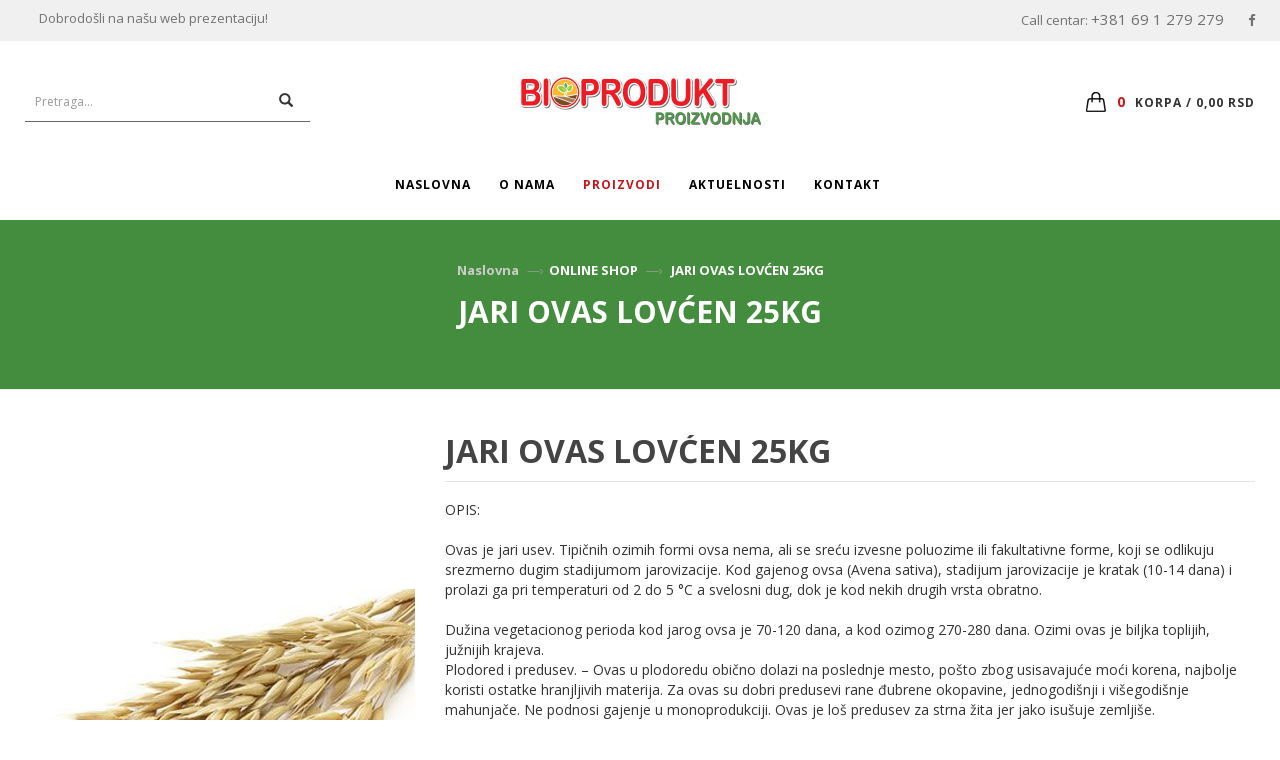

--- FILE ---
content_type: text/html; charset=UTF-8
request_url: https://biopro.rs/online-shop/850/jari-ovas-lovcen-25kg
body_size: 8850
content:
<!DOCTYPE html>
<!--[if IE]><![endif]-->
<!--[if IE 8 ]>
<html dir="ltr" lang="en" class="ie8"><![endif]-->
<!--[if IE 9 ]>
<html dir="ltr" lang="en" class="ie9"><![endif]-->
<!--[if (gt IE 9)|!(IE)]><!-->
<html dir="ltr" lang="en">
<!--<![endif]-->
<head><meta http-equiv="Content-Type" content="text/html; charset=utf-8">
    
    <meta name="viewport" content="width=device-width, initial-scale=1">
    <meta http-equiv="X-UA-Compatible" content="IE=edge">

    <link href="//fonts.googleapis.com/css?family=Open+Sans:400,400i,300,700" rel="stylesheet" type="text/css"/>
    <script src="https://code.iconify.design/1/1.0.4/iconify.min.js"></script>

    <link rel="stylesheet" media="screen" href="/assets/css/bootstrap.min.css"/>
    <link rel="stylesheet" media="screen" href="/assets/css/font-awesome.min.css"/>
    <link rel="stylesheet" type="text/css" href="/assets/css/stylesheet.css">
    <link rel="stylesheet" type="text/css" href="/assets/css/font-awesome.css" media="all">
    <link rel="stylesheet" type="text/css" href="/assets/css/simple-line-icons.css" media="all">
    <link rel="stylesheet" type="text/css" href="/assets/css/owl.carousel.css">
    <link rel="stylesheet" type="text/css" href="/assets/css/owl.theme.css">
    <link rel="stylesheet" type="text/css" href="/assets/css/jquery.bxslider.css">
    <link rel="stylesheet" type="text/css" href="/assets/css/jquery.mobile-menu.css">
    <link rel="stylesheet" type="text/css" href="/assets/css/style.css?1" media="all">
    <link rel="stylesheet" type="text/css" href="/assets/css/magnific-popup.css" media="all">
    <link rel="stylesheet" type="text/css" href="/assets/css/revslider.css" media="screen"/>
    <link rel="icon" href="/assets/images/favicon.ico?2" type="image/x-icon">


    <script type="text/javascript" src="/assets/js/jquery-2.1.1.min.js"></script>
    <script type="text/javascript" src="/assets/js/bootstrap.min.js"></script>
    <script type="text/javascript" src="/assets/js/jquery.magnific-popup.min.js"></script>
    <script type="text/javascript" src="/assets/js/parallax.js"></script>
    <script type="text/javascript" src="/assets/js/revslider.js"></script>
    <script type="text/javascript" src="/assets/js/common.js"></script>
    <script type="text/javascript" src="/assets/js/common1.js"></script>
    <script type="text/javascript" src="/assets/js/jquery.bxslider.min.js"></script>
    <script type="text/javascript" src="/assets/js/owl.carousel.min.js"></script>
    <script type="text/javascript" src="/assets/js/jquery.mobile-menu.min.js"></script>
    <script type="text/javascript" src="/assets/js/revolution-slider.js"></script>
    <script type="text/javascript" src="/assets/js/revolution.extension.js"></script>

            <meta name="author" content="Milan Nikolic">
    <title>Bioprodukt proizvodnja</title>
    <meta name="description" content="Bioprodukt Proizvodnja Čačak bavi se proizvodnjom, doradom, pakovanjem i prometom semena. Veliki izbor semena višegodišnjeg i jednogodisnjeg cveća, semena povrća, gajenje biljaka iz semena, začinsko bilje.">
    <meta name="keywords" content="Bioprodukt proizvodnja Cacak, prodaja semena Bioprodukt, seme povrca Biopro, povrće Biopro,seme cveća Biopro, leguminoze Biopro, trava Biopro, smeša trava Biopro, park Biopro, parkovska trava Bioprodukt, livada Bioprodukt, livadska trava Biopro, voćnjak Bioprodukt, krmno bilje Bioprodukt, ukrasno bilje Biopro, začinsko bilje Biopro, ratarske kulture Bioprodukt, kesice Bioprodukt, stočna Bioprodukt, pakovanje Cacak, proizvodnja semena Bioprodukt, dorada semena, tritikale, trave, ječam, ovas,seme">

    <script src="https://code.jquery.com/ui/1.12.0/jquery-ui.min.js"></script>
    <link rel="stylesheet" href="//code.jquery.com/ui/1.12.1/themes/base/jquery-ui.css">
    <link rel="stylesheet" href="/compiledStyle.css" type="text/css" />

    </head>

<body class="common-home cms-index-index">

<div id="page">

    <header>
        <div class="header-container">
            <div class="header-top">
                <div class="container">
                    <div class="row">
                        <!-- Header Language -->
                        <div class="col-xs-12 col-sm-6">
                            <div  class='welcome-msg cms_contenteditable'  style='white-space: pre-wrap; '  >Dobrodošli na našu web prezentaciju!</div>
                        </div>
                        <div class="col-xs-6 hidden-xs">
                            <div class="toplinks">
                                <div class="links">
                                    <div class="myaccount">
                                        <a href="tel:+381 69 1 279 279">Call centar: <span style="font-size: 15px"> +381 69 1 279 279</span></a>
                                    </div> &nbsp
                                    <div class="check">
                                        <a href="https://www.facebook.com/Bioprodukt-proizvodnja-101248844800743/" target="_blank"><i class="fa fa-facebook"></i></a>
                                    </div>
                                    <!--<div class="demo">
                                        <a href="https://www.instagram.com/forsspes/" target="_blank"><i class="fa fa-instagram"></i></a>
                                    </div>-->

                                </div>
                            </div>
                            <!-- End Header Top Links -->
                        </div>
                    </div>
                </div>
            </div> <!--  Header Top -->

            <div class="container">
                                <div class="row">

                    <div class="col-lg-3 col-md-4 col-sm-4 col-xs-12 hidden-xs">
                        <div class="search-box">
                            <div id="search_mini_form">
                                <form action="https://biopro.rs/online-shop" method="get">
                                    <div id="search" class="input-group">
                                        <input type="text" name="pretraga" value="" placeholder="Pretraga..." class="form-control input-lg" />
                                        <button type="submit" class="search-btn-bg"><span class="glyphicon glyphicon-search"></span>&nbsp;</button>
                                    </div>
                                </form>
                            </div>
                        </div>
                    </div>

                    <div class="col-lg-6 col-md-4 col-sm-4 col-xs-12">
                        <div class="logo">
                            <a href='https://biopro.rs/naslovna'  class=''  >
                                <img src='https://biopro.rs/gallery/tmb-bio-logo.png'  />
                            </a>
                        </div>
                    </div>

                    <div class="col-lg-3 col-md-4 col-sm-4 col-xs-12">
                        <div class="top-cart-contain pull-right">
                            <div class="mini-cart">
                                <div id="cart" class="btn-group btn-block">
                                    <div data-hover="dropdown" class="basket dropdown-toggle">
                                        <a href="https://biopro.rs/korpa">
                                            <span class="cart_count">0</span>
                                            <span class="price"><span class="hidden-xs"> Korpa</span>

                                                                                                
                                                <span id="cart-total">/ 0,00  rsd</span>
                                            </span>
                                        </a>
                                    </div>

                                    <ul class="dropdown-menu pull-right top-cart-content arrow_box">

                                        
                                            <li>
                                                <p class="text-center noitem">Vaša korpa je prazna!</p>
                                            </li>
                                                                            </ul>
                                </div>

                            </div>
                            <div style="display:none" id="ajaxconfig_info"><a href="#/"></a>
                                <input type="hidden" value="">
                                <input type="hidden" value="1" id="enable_module">
                                <input type="hidden" value="1" class="effect_to_cart">
                                <input type="hidden" value="Go to shopping cart" class="title_shopping_cart">
                            </div>
                        </div>

                    </div>

                </div><!-- row -->
            </div>
        </div>
    </header>

    <!-- MENU  -->
    <nav>
        <div class="container">
            <div class="row">

                <div class="mm-toggle-wrap">
                    <div class="mm-toggle"><i class="fa fa-reorder"></i><span class="mm-label">Menu</span></div>
                </div>
                <div class="nav-inner">

                    <ul class="hidden-xs" id="nav">

                        
                                                            <li class=" level0">
                                    <a href="https://biopro.rs/naslovna">
                                        <span >Naslovna</span>
                                    </a>

                                                                    </li>
                                                    
                                                            <li class=" level0">
                                    <a href="https://biopro.rs/o-nama">
                                        <span >O nama</span>
                                    </a>

                                                                    </li>
                                                    
                                                            <li class=" mega-menu  level0">
                                    <a href="https://biopro.rs/online-shop">
                                        <span  class="main_color" >Proizvodi</span>
                                    </a>

                                    
                                        <div style="left: 0px; display: none;" class="level0-wrapper dropdown-6col" >
                                            <div class="container">
                                                <div class="row">
                                                    <div class="level0-wrapper2">
                                                        <div class="">
                                                            <div class="nav-block nav-block-center grid12-8 itemgrid itemgrid-4col">

                                                                <ul class="level0">
                                                                                                                                            <li class="level1 nav-6-1 parent item">
                                                                            <h3> <span  class='cms_contenteditable'  style='white-space: pre-wrap; '  >Povrće</span></h3>
                                                                            <ul class="level1">
                                                                                                                                                                    <li class="level2">
                                                                                        <a href="https://biopro.rs/online-shop?filter=84">
                                                                                            <span>Lukovičasto povrće</span>
                                                                                        </a>
                                                                                    </li>
                                                                                                                                                                    <li class="level2">
                                                                                        <a href="https://biopro.rs/online-shop?filter=85">
                                                                                            <span>Cvetasto povrće</span>
                                                                                        </a>
                                                                                    </li>
                                                                                                                                                                    <li class="level2">
                                                                                        <a href="https://biopro.rs/online-shop?filter=86">
                                                                                            <span>Stabljičasto povrće</span>
                                                                                        </a>
                                                                                    </li>
                                                                                                                                                                    <li class="level2">
                                                                                        <a href="https://biopro.rs/online-shop?filter=82">
                                                                                            <span>Mahunasto povrće</span>
                                                                                        </a>
                                                                                    </li>
                                                                                                                                                                    <li class="level2">
                                                                                        <a href="https://biopro.rs/online-shop?filter=79">
                                                                                            <span>Lisnato povrće</span>
                                                                                        </a>
                                                                                    </li>
                                                                                                                                                                    <li class="level2">
                                                                                        <a href="https://biopro.rs/online-shop?filter=80">
                                                                                            <span>Korenasto povrće</span>
                                                                                        </a>
                                                                                    </li>
                                                                                                                                                                    <li class="level2">
                                                                                        <a href="https://biopro.rs/online-shop?filter=83">
                                                                                            <span>Plodovito povrće</span>
                                                                                        </a>
                                                                                    </li>
                                                                                                                                                                    <li class="level2">
                                                                                        <a href="https://biopro.rs/online-shop?filter=81">
                                                                                            <span>Začinsko bilje</span>
                                                                                        </a>
                                                                                    </li>
                                                                                                                                                                    <li class="level2">
                                                                                        <a href="https://biopro.rs/online-shop?filter=78">
                                                                                            <span>Povrće u krupnom pakovanju</span>
                                                                                        </a>
                                                                                    </li>
                                                                                                                                                            </ul>
                                                                        </li>
                                                                                                                                            <li class="level1 nav-6-1 parent item">
                                                                            <h3> <span  class='cms_contenteditable'  style='white-space: pre-wrap; '  >Cveće</span></h3>
                                                                            <ul class="level1">
                                                                                                                                                                    <li class="level2">
                                                                                        <a href="https://biopro.rs/online-shop?filter=87">
                                                                                            <span>Jednogodi&scaron;nje biljke</span>
                                                                                        </a>
                                                                                    </li>
                                                                                                                                                                    <li class="level2">
                                                                                        <a href="https://biopro.rs/online-shop?filter=88">
                                                                                            <span>Dvogodi&scaron;nje biljke</span>
                                                                                        </a>
                                                                                    </li>
                                                                                                                                                            </ul>
                                                                        </li>
                                                                                                                                            <li class="level1 nav-6-1 parent item">
                                                                            <h3> <span  class='cms_contenteditable'  style='white-space: pre-wrap; '  >Krmno i ukrasno bilje</span></h3>
                                                                            <ul class="level1">
                                                                                                                                                                    <li class="level2">
                                                                                        <a href="https://biopro.rs/online-shop?filter=119">
                                                                                            <span>Leguminoze</span>
                                                                                        </a>
                                                                                    </li>
                                                                                                                                                                    <li class="level2">
                                                                                        <a href="https://biopro.rs/online-shop?filter=120">
                                                                                            <span>Stočna repa</span>
                                                                                        </a>
                                                                                    </li>
                                                                                                                                                                    <li class="level2">
                                                                                        <a href="https://biopro.rs/online-shop?filter=121">
                                                                                            <span>Stočni gra&scaron;ak</span>
                                                                                        </a>
                                                                                    </li>
                                                                                                                                                                    <li class="level2">
                                                                                        <a href="https://biopro.rs/online-shop?filter=122">
                                                                                            <span>Livadske trave</span>
                                                                                        </a>
                                                                                    </li>
                                                                                                                                                                    <li class="level2">
                                                                                        <a href="https://biopro.rs/online-shop?filter=132">
                                                                                            <span>Sme&scaron;e trava za livade</span>
                                                                                        </a>
                                                                                    </li>
                                                                                                                                                                    <li class="level2">
                                                                                        <a href="https://biopro.rs/online-shop?filter=124">
                                                                                            <span>Parkovske trave</span>
                                                                                        </a>
                                                                                    </li>
                                                                                                                                                                    <li class="level2">
                                                                                        <a href="https://biopro.rs/online-shop?filter=125">
                                                                                            <span>Sme&scaron;e trava za parkove</span>
                                                                                        </a>
                                                                                    </li>
                                                                                                                                                                    <li class="level2">
                                                                                        <a href="https://biopro.rs/online-shop?filter=126">
                                                                                            <span>Sme&scaron;e za voćnjake</span>
                                                                                        </a>
                                                                                    </li>
                                                                                                                                                            </ul>
                                                                        </li>
                                                                                                                                            <li class="level1 nav-6-1 parent item">
                                                                            <h3> <span  class='cms_contenteditable'  style='white-space: pre-wrap; '  >Ostalo</span></h3>
                                                                            <ul class="level1">
                                                                                                                                                                    <li class="level2">
                                                                                        <a href="https://biopro.rs/online-shop?filter=116">
                                                                                            <span>Ratarske kulture</span>
                                                                                        </a>
                                                                                    </li>
                                                                                                                                                                    <li class="level2">
                                                                                        <a href="https://biopro.rs/online-shop?filter=92">
                                                                                            <span>Organski oplemenjivači zemlji&scaron;ta</span>
                                                                                        </a>
                                                                                    </li>
                                                                                                                                                                    <li class="level2">
                                                                                        <a href="https://biopro.rs/online-shop?filter=127">
                                                                                            <span>Nemački supstrati za setvu</span>
                                                                                        </a>
                                                                                    </li>
                                                                                                                                                            </ul>
                                                                        </li>
                                                                                                                                    </ul>

                                                            </div>
                                                            <!-- right content -->
                                                            <div class="nav-block nav-block-right std grid12-4">
                                                                <img src='https://biopro.rs/gallery/tmb-zdravo-povrce-bioprodukt-proizvodnja.png'  class='img-responsive'  />
                                                            </div>
                                                        </div>
                                                    </div>
                                                </div>
                                            </div>
                                        </div>

                                        <!--                                            <ul>
                                                                                                    <li>
                                                        <a class="main_color_bcg_hover" href="https://biopro.rs/online-shop/filter/84/lukovicasto-povrce">
                                                            Lukovičasto povrće
                                                        </a>
                                                    </li>
                                                                                                    <li>
                                                        <a class="main_color_bcg_hover" href="https://biopro.rs/online-shop/filter/85/cvetasto-povrce">
                                                            Cvetasto povrće
                                                        </a>
                                                    </li>
                                                                                                    <li>
                                                        <a class="main_color_bcg_hover" href="https://biopro.rs/online-shop/filter/86/stabljicasto-povrce">
                                                            Stabljičasto povrće
                                                        </a>
                                                    </li>
                                                                                                    <li>
                                                        <a class="main_color_bcg_hover" href="https://biopro.rs/online-shop/filter/82/mahunasto-povrce">
                                                            Mahunasto povrće
                                                        </a>
                                                    </li>
                                                                                                    <li>
                                                        <a class="main_color_bcg_hover" href="https://biopro.rs/online-shop/filter/79/lisnato-povrce">
                                                            Lisnato povrće
                                                        </a>
                                                    </li>
                                                                                                    <li>
                                                        <a class="main_color_bcg_hover" href="https://biopro.rs/online-shop/filter/80/korenasto-povrce">
                                                            Korenasto povrće
                                                        </a>
                                                    </li>
                                                                                                    <li>
                                                        <a class="main_color_bcg_hover" href="https://biopro.rs/online-shop/filter/83/plodovito-povrce">
                                                            Plodovito povrće
                                                        </a>
                                                    </li>
                                                                                                    <li>
                                                        <a class="main_color_bcg_hover" href="https://biopro.rs/online-shop/filter/81/zacinsko-bilje">
                                                            Začinsko bilje
                                                        </a>
                                                    </li>
                                                                                                    <li>
                                                        <a class="main_color_bcg_hover" href="https://biopro.rs/online-shop/filter/78/povrce-u-krupnom-pakovanju">
                                                            Povrće u krupnom pakovanju
                                                        </a>
                                                    </li>
                                                                                            </ul>
                                         -->

                                                                    </li>
                                                    
                                                            <li class=" level0">
                                    <a href="https://biopro.rs/blog">
                                        <span >Aktuelnosti</span>
                                    </a>

                                                                    </li>
                                                    
                                                            <li class=" level0">
                                    <a href="https://biopro.rs/kontakt">
                                        <span >Kontakt</span>
                                    </a>

                                                                    </li>
                                                    
                                                                        </ul>

                </div>
            </div>
        </div>
    </nav>

    <div>
        <div class="shop_header has_big_img">
    <div data-stellar-background-ratio="&quot;0.5&quot;" class="shop_header_image_background parallax loaded"></div>

    <div class="breadcrumbs">
        <div class="container">
            <div class="row">
                <div class="col-xs-12">
                    <ul>
                        <li><a href="/">Naslovna</a></li>
                        <li><span>—› </span><strong>Online Shop</strong> </li>
                         <li><span>—› </span> <strong>Jari ovas Lovćen 25kg</strong></li>                     </ul>
                </div>
            </div>
        </div>
    </div>

    <div class="container">
        <div class="page-title">
                            <h1>Jari ovas Lovćen 25kg</h1>
                    </div>
    </div>
</div>


        <section class="main-container col1-layout  wow bounceInUp animated">
        <div class="main container" id="content">
            <div class="col-main">
                <div class="row">

                    <div class="product-view">
                        <div class="product-essential">

                            <div class="product-img-box col-sm-4 col-xs-12">
                                <div class="bottom_30">
                                    <a class="popup" href="https://biopro.rs/gallery/jari-ovas-lovcen-25kg.png">
                                        <img src="https://biopro.rs/gallery/jari-ovas-lovcen-25kg.png" id="big_img" class="img-responsive" />
                                    </a>
                                </div>

                                
                            </div>

                            <script>
                                var bigImg = $("#big_img");
                                $(".small_img").click(function()    {
                                    var href = $(this).data("href");
                                    bigImg.attr("src", href);
                                    bigImg.parent().attr("href", href);
                                });

                                $('.popup').magnificPopup({
                                    type: 'image'
                                    // other options
                                });
                            </script>

                            <div class="product-shop col-xs-12 bounceInUp animated col-sm-8" >
                                <div class="product-name">
                                    <h1>Jari ovas Lovćen 25kg</h1>
                                </div>

                                                                    <div class="ratings">
                                        OPIS: <br><br>
                                        <p style="white-space: pre-wrap;">Ovas je jari usev. Tipičnih ozimih formi ovsa nema, ali se sreću izvesne poluozime ili fakultativne forme, koji se odlikuju srezmerno dugim stadijumom jarovizacije. Kod gajenog ovsa (Avena sativa), stadijum jarovizacije je kratak (10-14 dana) i prolazi ga pri temperaturi od 2 do 5 &deg;C a svelosni dug, dok je kod nekih drugih vrsta obratno.

Dužina vegetacionog perioda kod jarog ovsa je 70-120 dana, a kod ozimog 270-280 dana. Ozimi ovas je biljka toplijih, južnijih krajeva.
Plodored i predusev. &ndash; Ovas u plodoredu obično dolazi na poslednje mesto, po&scaron;to zbog usisavajuće moći korena, najbolje koristi ostatke hranjljivih materija. Za ovas su dobri predusevi rane đubrene okopavine, jednogodi&scaron;nji i vi&scaron;egodi&scaron;nje mahunjače. Ne podnosi gajenje u monoprodukciji. Ovas je lo&scaron; predusev za strna žita jer jako isu&scaron;uje zemlji&scaron;e.

Obrada zemlji&scaron;ta. &ndash; Nema posebne zahteve prema osnovnoj i predsetvenoj obradi zemlji&scaron;ta. Sve &scaron;to je rečeno za p&scaron;enicu i ostala prava žita vredi i za ovas. S obzirom da ovas u plodoredu dolazi na poslednje mesto iza okopavina, te za njega ne treba orati dublje od 20 cm zbor produžnog efekta duboke obrade za presusev.

Đubrenje. &ndash; Ovas dobro koristi tre&scaron;ko rastvorljiva hranjiva iz zemlji&scaron;ta, ali istovremeno dobro reaguje na đubrenje , naročito azotom. On se odlikuje rastegnutim ali dosta ravnomernim usvajanjme hranjiva u toku vegetacije. Ipak, u fazi porasta u stablo i pred izlazak metlice, treba najvi&scaron;e hranjiva. Reakcija ovsa na đubrenje je uop&scaron;te veoma velika, pa zato on u ogledima služi kao &ldquo;test biljka&rdquo;. Ovas je veliki potro&scaron;ač azota i kalijuma, ali se njime mora obazrivo đubriti zbog eventualnog poleganja. &Scaron;to se tiče količine đubriva koja se traba uneti u zemlji&scaron;te, predlaže se da se azot u zemlji&scaron;te unese u onoj količini koliko ga prinosom usev iznese, fosfora treba dati za 50% vi&scaron;e od izno&scaron;enja a kalijuma manje od iznetih količina. Za prinos od 3 t/ha, u na&scaron;im agroekolo&scaron;kim uslovima trabda za ovas dati 80 kg/ha N, 40-50 kg/ha P2O5 i 40 kg/ha K2O. Raspored hranjiva traba da bude sledeći: 50% pred osnovnu obradu i 50% predsetveno za ozime sorte a kod jarog svu količinu PK đubriva treba uneti u jesen.Azotna đubriva za ovas upotrebljavaju se jednim delom pred setvu, a drugim za prihranjivanje. Pred osnovnu obradu treba upotrebiti najvi&scaron;e &frac14; do &frac12; azotnih đubriva a ostatak u ranom prolećnom prihranjivanju (krajem zime). U vlažnijim rejonima prihranjivanje se obavlja tako da se azot daje rano u proleće i u početku vlatanja. Za jari ječam u su&scaron;nijim područjima se celokupna količina azota daje pred osnovnu obradu, a u vlažnim područjima primenjuje se jedno prihranjivanje i to u toku intenzivnog bokorenja.

Setva ozimog ovsa se mora izvr&scaron;iti do kraja semptembra. Kasnije posejan se slabije bokori i vi&scaron;e izmrzava, &scaron;to utiče na smanjenje prinosa. Jari ovas treba sejati u prvoj nedelji početka prolećnih radova, tj., kada se može bez &scaron;tete ući u njivu, a to u na&scaron;im uslovima pada početkom ili u toku marta a kadkada i u februaru. Setva ozimog ovsa obavlja na međuredni razmak od 10.5 do 12.5 cm na dubinu 3-4 cm i na 2 cm dubine za jari. Ovas je osetljiv na duboku setvu. Količina semena za ozimi ovas je u granicama 500-550 klijavih zrna/m&sup2;, &scaron;to iznosi 120-160 kg/ha semena, a za jari treba da bude 400-500 klijavih zrna/m2 &scaron;to iznosi 120-150 kg/ha semena.

Nega ovsa je ista kao kod ostalih pravih žita.

Žetva ovsa počinje kada se javi prelaz vr&scaron;nog dela metlice u punu zriobu. Naime, ovas ima neravnomernije zrenje od ostalih pravih žita, stoga je teže odrediti momenat žetve. žetvu treba početi pre osipanja zrna u vr&scaron;nim klasićima. Zato bi kod ovsa trebalo primeniti dvofazni način žetve.

Preuzet tekst : &ldquo;Posebno ratarstvo&rdquo; Prof. dr Jovan Todorović, Prof. dr Ilija Komljenović</p>
                                    </div>
                                
                                <div class="price-block">
                                    <div class="price-box">
                                        <p class="special-price">
                                            <span class="price">1 820,00 rsd</span>
                                        </p>
                                        
                                        <div style="font-style: italic; margin-top: 6px">*U cenu je uračunat PDV</div>


                                                                                <p class="availability in-stock hidden-xs"><span>Na stanju</span></p>
                                                                            </div>
                                </div>

                                <ul class="list-unstyled">
                                </ul>




                                <ul class="list-unstyled">
                                    
                                                                        <li><span>Šifra:</span> 4001012</li>
                                    <!-- <li> </li> -->
                                </ul>

                                <div id="product">
                                                                        <div class="add-to-box">

                                        <form action="https://biopro.rs/korpa" method="post">
                                            <input type="hidden" name="_token" value="6RqyZtfOyJIim8En8ewM0BVlpz5soBU0pqRuqmhn">
                                            <input type="hidden" value="850" name="id"/>
                                            <input type="hidden" value="add" name="busket"/>

                                            <div class="add-to-cart">
                                                <label class="control-label" for="input-quantity">Količina</label>
                                                 <div class="pull-left">
                                                    <div class="custom pull-left">

                                                        <button class="reduced items-count" onclick="var result = document.getElementById('qty'); var qty = result.value; if( !isNaN( qty ) && qty > 0 ) result.value--;return false;" type="button">
                                                            <i class="fa fa-minus"> </i>
                                                        </button>

                                                        <input type="text" name="qty" value="1" size="2" id="qty" class="input-text qty" maxlength="12"/>
                                                        <button class="increase items-count" onclick="var result = document.getElementById('qty'); var qty = result.value; if( !isNaN( qty )) result.value++;return false;" type="button">
                                                            <i class="fa fa-plus"> </i>
                                                        </button>
                                                    </div>
                                                </div>

                                                <div class="pull-left">
                                                    <button type="submit" class="button btn-cart"><span>Dodaj u korpu</span></button>
                                                </div>
                                            </div>
                                        </form>

                                    </div>
                                    
                                    <!-- AddThis Button BEGIN -->
                                    <div class="addthis_toolbox addthis_default_style">
                                        <a class="addthis_button_facebook_like" fb:like:layout="button_count"></a>
                                        <a class="addthis_button_tweet"></a>

                                    </div>
                                    <script type="text/javascript" src="//s7.addthis.com/js/300/addthis_widget.js#pubid=ra-515eeaf54693130e"></script>
                                    <!-- AddThis Button END -->


                                </div>


                            </div><!-- product-shop -->

                        </div><!-- product essential -->


                        <!--  -->

                        <!--  -->

                    </div><!-- product-view -->

                </div><!-- row -->
            </div>
        </div>
    </section>

    </div>





                                    <div>
        <section class="featured-pro container wow bounceInUp animated">

        <div class="slider-items-products">
            <div class="new_title center">
                <h2  class='cms_contenteditable'  style='white-space: pre-wrap; '  >Poslednje pogledano</h2>
            </div>
            <div id="featured-slider" class="product-flexslider hidden-buttons">
                <div class="slider-items products-grid pdt-list">
                    <!-- Item -->

                                            <div class="item" style="max-width: 100%;">
                            <div style=" margin: 0 10px;">
                                <div class="item-inner">
        <div class="item-info"  >
            <div class="info-inner">
                <a href="https://biopro.rs/online-shop/850/jari-ovas-lovcen-25kg">
                    <div class="info-img">
                        <div class="inf-img-overlay"></div>
                        <div class="fa fa-search-plus"></div>
                        <img src="https://biopro.rs/gallery/tmb-jari-ovas-lovcen-25kg.png" class="img-responsive" />
                    </div>
                </a>
                <div class="item-title ">
                    <a href="https://biopro.rs/online-shop/850/jari-ovas-lovcen-25kg">Jari ovas Lovćen 25kg</a>
                </div>

                <div class="item-content">
                    <div class="item-price">
                        <div class="price-box">
                        <span class="regular-price">
                            <span class="price">1 820,00 rsd</span>
                        </span>
                            <div style="font-style: italic;">*U cenu je uračunat PDV</div>
                        </div>
                    </div>

                </div>
            </div>
        </div>
    </div>


                            </div>
                        </div>
                    
                </div>
            </div>
        </div>

        <script>
            jQuery("#featured-slider .slider-items").owlCarousel({
                items : 10, //10 items above 1000px browser width
                itemsDesktop : [1024,4], //5 items between 1024px and 901px
                itemsDesktopSmall : [900,3], // 3 items betweem 900px and 601px
                itemsTablet: [600,2], //2 items between 600 and 0;
                itemsMobile : [460,1],
                navigation : true,
                navigationText : ["<a class=\"flex-prev\"></a>","<a class=\"flex-next\"></a>"],
                slideSpeed : 500,
                pagination : false,
                margin: 20
            });
        </script>
    </section>
    </div>





                
                            



    <!-- SHIPPING -->
    <div class="our-features-box">
        <div class="container">
            <ul>
                <li>
                    <div class="feature-box">
                        <span class="icon-globe-alt"></span>

                        <div class="content">
                            <h3  class='cms_contenteditable'  style='white-space: pre-wrap; '  >BESPLATNA DOSTAVA</h3>
                            <p  class='cms_contenteditable'  style='white-space: pre-wrap; '  >Važi za sve pošiljke preko 50000 RSD.</p>
                        </div>
                    </div>
                </li>
                <li class="seprator-line"></li>
                <li>
                    <div class="feature-box">
                        <span class="icon-support"></span>

                        <div class="content">
                            <h3  class='cms_contenteditable'  style='white-space: pre-wrap; '  >INFO TELEFON: PON-PET (09 - 15h)</h3>
                            <p  class='cms_contenteditable'  style='white-space: pre-wrap; '  >+381 64 396 52 70</p>
                        </div>
                    </div>
                </li>
                <li class="seprator-line"></li>
                <li class="last">
                    <div class="feature-box">
                        <span class="icon-badge"></span>

                        <div class="content">
                            <h3  class='cms_contenteditable'  style='white-space: pre-wrap; '  >SIGURAN PARTNER</h3>
                            <p  class='cms_contenteditable'  style='white-space: pre-wrap; '  >Preko 30 godina iskustva</p>
                        </div>
                    </div>
                </li>
            </ul>
        </div>
    </div>

    <footer>
        <div class="footer-inner">
            <div class="container">
                <div class="row">
                    <div class="col-sm-12 col-xs-12 col-lg-8">
                        <div class="footer-column pull-left">
                            <h4  class='cms_contenteditable'  style='white-space: pre-wrap; '  >Mapa sajta</h4>
                            <ul class="links">
                                                                                                            <li><a href="https://biopro.rs/naslovna">Naslovna</a></li>
                                                                                                                                                                                    <li><a href="https://biopro.rs/o-nama">O nama</a></li>
                                                                                                                                                                                    <li><a href="https://biopro.rs/online-shop">Proizvodi</a></li>
                                                                                                                                                                                    <li><a href="https://biopro.rs/blog">Aktuelnosti</a></li>
                                                                                                                                                                                    <li><a href="https://biopro.rs/kontakt">Kontakt</a></li>
                                                                                                                                                                                                                                            </ul>
                        </div>
                        <div class="footer-column pull-left">
                            <h4  class='cms_contenteditable'  style='white-space: pre-wrap; '  >predstavništvA</h4>
                            <h4></h4>
                            <ul class="links">
                                <li class="f_links"> RJ Čačak - 062 808 99 30</li>
                                <li class="f_links"> RJ Preljina - 063 629 006</li>
                                <li class="f_links">RJ Beograd - 062 808 99 33</li>
                                <li class="f_links"> RJ Niš - 063 629 112</li>
                                <li class="f_links"> RJ Trstenik - 062 808 99 51</li>
                                <li class="f_links"> Selekcija Miloševac - 063 629 935</li>


                            </ul>
                        </div>
                        <div class="footer-column pull-left">
                            <h4  class='cms_contenteditable'  style='white-space: pre-wrap; '  >KONTAKTIRAJTE NAS</h4>
                            <ul class="links">
                                <li class="f_links"> Obilićeva 1, 32000 Čačak </li>
                                <li class="f_links"> Tel: +381 (0) 32 34 16 16 </li>
                                <li class="f_links"> Fax: +381 (0) 32 55 27 415 </li>
                                <li class="f_links"> PIB: 105285131 </li>
                                <li class="f_links"> MB: 20326115 </li>
                            </ul>
                        </div>
                    </div>
                    <div class="col-xs-12 col-lg-4">
                        <div class="footer-column-last">


                                <div class="newsletter-wrap">
                                    <h4  class='cms_contenteditable'  style='white-space: pre-wrap; '  >Prijavite se za obaveštenjA</h4>

                                    <form action="https://biopro.rs/newsletter-form" method="POST" class="">
                                        <input type="hidden" name="_token" value="6RqyZtfOyJIim8En8ewM0BVlpz5soBU0pqRuqmhn">
                                        <div class="row">
                                            <div class="col-xs-8">
                                                <input type="email" name="email" placeholder="Unesite vaš email" required class="form-control input-text"/>

                                            </div>
                                            <div class="col-xs-4">
                                                <button class="subscribe" type="submit" name="submit_newsletter"><span>Pošaljite</span></button>

                                            </div>
                                        </div>
                                    </form>
                                </div>


                            <div class="social">
                                <h4  class='cms_contenteditable'  style='white-space: pre-wrap; '  >Pratite nas</h4>
                                <ul>
                                    <li class="fb pull-left"><a href="https://www.facebook.com/bioprodukt-proizvodnja-101248844800743/" target="_blank"></a></li>
                                    <!--<li class="instagram pull-left"><a href="https://www.instagram.com/forsspes/" target="_blank"></a></li>-->

                                </ul>
                            </div>

                        </div>
                    </div>

                </div>
            </div>
        </div>
        <div class="footer-middle">
            <div class="container">
                <div class="row">
                    <div style="text-align:center">
                        <img src='https://biopro.rs/gallery/tmb-logo-copy.png'  />
                    </div>
                    <address>


                        <i class="fa fa-phone"></i><span> +381 69 1 279 279  </span>


                        <i class="fa fa-envelope"></i><span>
            <a href="mailto:biopro@biopro.rs">biopro@biopro.rs</a></span>
                    </address>


                </div>
            </div>
        </div>
        <div class="footer-bottom">
            <div class="container">
                <div class="row">
                    <div class="col-sm-12 col-xs-12 coppyright">© 2021 All Rights Reserved. Developed by
                        <a href="https://superweb.rs" target="_blank" style="color: orange">Superweb</a> </div>

                </div>
            </div>
        </div>


    </footer>

</div>

<!-- MOBILE MENU -->
<div id="mobile-menu">
    <ul>
        <li>
            <div class="mm-search">
                <div id="mm_search">
                    <form action="https://biopro.rs/online-shop" method="get">
                        <div class="input-group">
                            <div class="input-group-btn">
                                <button id="mm-submit-button-search-header" class="btn btn-default">
                                    <i class="fa fa-search"></i>
                                </button>
                            </div>
                            <input class="form-control simple" type="text" name="pretraga"
                                   value="" placeholder="Pretraga...">
                        </div>
                    </form>

                </div>
            </div>

        </li>


        
                            <li>
                    <a href="https://biopro.rs/naslovna">
                        <span >Naslovna</span>
                    </a>
                </li>
                    
                            <li>
                    <a href="https://biopro.rs/o-nama">
                        <span >O nama</span>
                    </a>
                </li>
                    
                            <li>
                    <a href="https://biopro.rs/online-shop">
                        <span  class="main_color" >Proizvodi</span>
                    </a>
                </li>
                    
                            <li>
                    <a href="https://biopro.rs/blog">
                        <span >Aktuelnosti</span>
                    </a>
                </li>
                    
                            <li>
                    <a href="https://biopro.rs/kontakt">
                        <span >Kontakt</span>
                    </a>
                </li>
                    
                    
    </ul>
</div>

</body>
</html>
        
    



--- FILE ---
content_type: text/css
request_url: https://biopro.rs/assets/css/jquery.mobile-menu.css
body_size: 1287
content:
/************************
*************************
    Mobile Menu v1.0
    (c) 2015 Magik Commerce
 ************************
************************/
html {
	overflow-x: hidden;
}
#page {
	position: relative;
	left: 0;
}
.mmPushBody {
	width: 100%;
	height: 100%;
	overflow-x: hidden;
}
#mobile-menu {
	position: absolute;
	top: 0;
	background: #f5f5f5;
	z-index: 99999;
	-webkit-box-shadow: 0 1px 8px #555555;
	-moz-box-shadow: 0 1px 8px #555555;
	-o-box-shadow: 0 1px 8px #555555;
	box-shadow: 0 1px 8px #555555;
	display: none;
	border-right: 1px solid #cccccc;
	-webkit-box-sizing: content-box;
	-moz-box-sizing: content-box;
	-o-box-sizing: content-box;
	box-sizing: content-box;
	line-height: 1.42857;
	text-transform: uppercase;
}
.mobile-menu {
	list-style-type: none;
	margin: 0;
	width: 100%;
	float: left;
	margin-left: 0;
	padding-left: 0;
	position: relative;
	-webkit-box-sizing: border-box;
	-moz-box-sizing: border-box;
	-o-box-sizing: border-box;
	box-sizing: border-box;
}
.mobile-menu ul {
	margin-left: 0;
	padding-left: 0;
}
.mobile-menu ul .expand {
	background: #eeeeee;
}
.mobile-menu .mm-search {
	height: 50px;
	background-color: #f5f5f5;
	color: #555555;
	padding: 5px 10px;
	box-sizing: border-box;
}
.mobile-menu .input-group {
	position: relative;
	display: table;
	border-collapse: separate;
	width:90%;
}
.mobile-menu .input-group .form-control:last-child {
	border-bottom-left-radius: 0;
	border-top-left-radius: 0;
}
.mobile-menu .input-group .form-control {
	display: table-cell;
	position: relative;
	z-index: 2;
	float: left;
	width: 92%;
	margin-bottom: 0px;
	height: 36px;
	padding-left: 10px;
	border: 1px #ddd solid;
    border-right: none;
}
.mobile-menu .input-group-btn {
	position: relative;
	font-size: 0;
	white-space: nowrap;
	width: 1%;
	vertical-align: middle;
	display:inline-block;
}
.mobile-menu #search input{ height:36px; padding-left:10px; width:85%;}
.mobile-menu #search button {
    line-height: 24px;
    padding: 4px 10px 10px;
    float: none;
    display: inline-block;
    background: #c91419;
    border: none;
    color: #fff;
}
.mobile-menu .input-group-btn:first-child > .btn {
	border-bottom-right-radius: 0;
	border-top-right-radius: 0;
}
.mobile-menu .input-group-btn > .btn {
	position: relative;
	height: 36px;
}
.mobile-menu .btn {
	display: inline-block;
	margin-bottom: 0;
	font-weight: normal;
	text-align: center;
	vertical-align: middle;
	cursor: pointer;
	background-image: none;
	white-space: nowrap;
	font-size: 15px;
	line-height: 1.42857;
	border-radius: 0px;
}
.mobile-menu .form-control {
	height: 18px;
	padding: 6px 0;
	font-size: 15px;
	color: #555555;
	background-color: #FFF;
	border-radius: 0px;
	border: 0;
}
.mobile-menu .btn-default {
	height: 30px;
	border: 0;
	padding: 4px 10px;
	background: #c91419;
	color:#fff;
	margin-left:-3px;
}
.mobile-menu .btn-default:hover {
	padding: 4px 10px;
}
.mm-search #search {
	width: 97%;
}
.mobile-menu .btn-default:focus {
	background-color: 00a888;
}
.mobile-menu .btn-default:active {
	background-color: 00a888;
}
.mobile-menu .home {
	background-color: #c91419;
	color: white;
	overflow: hidden;
}
.mobile-menu .home i {
	padding-right: 5px;
}
.mobile-menu .home a.active {
	color: #fff !important;
}
.mobile-menu .expand {
	right: 0;
	position: absolute;
	border-left: 1px solid #ddd;
	padding: 0 10px;
	color: #c91419;
	margin-left: 100px; width:35px;
}
.mobile-menu .expand:hover {
	cursor: pointer;
}
.mobile-menu li {
	display: block;
	border-top: 1px solid #ddd;
	width: 100%;
	float: left;
	margin-left: 0;
	padding-left: 0;
	position: relative;
}
.mobile-menu li .home a {
	color: #fff;
}
.mobile-menu li a {
	display: block;
	overflow: hidden;
	white-space: normal;
	color: #222222;
	text-decoration: none;
	padding: 10px;
	padding-left: 15px;
}
.mobile-menu li a.active {
	color: #c91419;
}
.mobile-menu li li {
	background: #eeeeee;
}
.mobile-menu li li a {
	padding-left: 25px;
}
.mobile-menu li li li {
	background: #dddddd;
}
.mobile-menu li li li a {

	padding-left: 35px;
}
.mobile-menu .social a {
	float: left;
	padding: 0;
	margin: 10px 0 10px 15px;
}
.mobile-menu .social i {
	font-size: 22px;
	color: #c91419;
}
.mobile-menu input.simple:focus {
	border: none;
	-webkit-box-shadow: none;
	-moz-box-shadow: none;
	-o-box-shadow: none;
	box-shadow: none;
	-webkit-transition: none;
	-moz-transition: none;
	-o-transition: none;
	transition: none;
}
.mobile-menu [class^="icon-"]:before {
	margin-right: 0;
	margin-left: 0;
}
.mobile-menu [class*=" icon-"]:before {
	margin-right: 0;
	margin-left: 0;
}
.mm-toggle-wrap {
	color: #c91419;
	background: #fff;
	line-height: 1;
	overflow: hidden;
}
.mm-toggle {
	cursor: pointer;
	font-size: 24px;
	display: none;
	padding: 8px 10px;
	width: auto;
	float: left;
	background: #fff;
	height: 40px;
}.mm-toggle .mm-label {
	margin-left: 3px; font-size:13px; text-transform:uppercase; vertical-align:middle; display:none;

}
#mobile-menu .top-links {
	display: inline-block;
	width: 100%;
}
#mobile-menu .top-links .lang-curr {
	border-bottom: 1px solid #e5e5e5;
    float: none;
    padding: 12px 15px;
    width: 100%; margin:auto;
}
#mobile-menu .top-links .form-language {
    border-left: 0 solid #ececec;
    display: inline;
    float: left;
    line-height: 17px;
    margin-left: 0;
    padding-left: 0px;
}
#mobile-menu .top-links ul.links {
	padding: 0px;
}
#mobile-menu .top-links .links li {
	list-style: none;
	border-bottom: 1px solid #e5e5e5;
	padding: 7px 15px;
}
.mobile-menu li li a span.fa.fa-plus:before{ content:""}
.mobile-menu li li a span.fa.fa-plus{ padding:0 !important; font-family:inherit;}
 @media (max-width: 767px) {
.mm-toggle {
	display: block;
}

}
 @media (max-width: 480px) {

}


--- FILE ---
content_type: text/css
request_url: https://biopro.rs/assets/css/style.css?1
body_size: 33795
content:


/*----------- 1. Body --------------*/

body {
	font-family: 'Open Sans', sans-serif;
	font-size: 12px;
	color: #333;
}
h2, .h2 {
	font-size: 20px;
}
a {
	color:#c91419;
}
a:hover {
	color: #c91419;
	text-decoration: none;
	transition: color 300ms ease-in-out 0s, background-color 300ms ease-in-out 0s, background-position 300ms ease-in-out 0s;
}
small {
	font-size: 85%;
	font-weight: normal;
	text-transform: lowercase;
	color: #999999;
}
/* Fonts Style */
nav, footer, .our-features-box .feature-box h3, .mini-cart .dropdown-toggle, #magik-slideshow, .top-banner-section, .magik-pdt-nav, .products-grid .item, .offer-slider, .featured-pro, .latest-blog, .brand-logo, .top-categories, .breadcrumb, .block-title, #category-desc-slider, .page-title h1, .page-title h2, .price-box, .product-name, .product-tabs, .related-pro, .upsell-pro, .button, .banner-images li.grid figure.effect p, #nav ul.level1 > li a, .top-cart-content, .latest-blog p, footer ul, footer address, #category-desc-slider p {
	font-family: 'Open Sans', sans-serif;
}
.banner-images li.grid figure.effect h2, .offer-slider h2, .offer-slider h3 span strong {
	font-family: 'Open Sans', sans-serif;
}
/* Fonts Style End*/


/* Color Style */
#nav ul.level1 > li a, .top-cart-content .product-name a, #limiter li a, #sort-by li a, .top-cart-content .product-details a.btn-edit, .products-grid .item .item-inner .item-info .info-inner .item-title a, .products-grid .item .actions a, a.blog-title, #sort-by a.button-asc, .products-list h2.product-name a, footer a {
	color: #333;
}
.products-grid .item .actions a:hover, a.blog-title:hover, #recently-viewed-items .product-name a:hover, #recently-viewed-items .product-name a:hover, ol#compare-items li a.product-name:hover, .block-tags li a:hover, #limiter li a:hover, #sort-by li a:hover {
	color: #c91419;
}
/* Buttons */
button {
	border: none
}
.button {
	background: #fff;
	border-color: #ddd;
	color: #333
}
.button:hover {
	background: #c91419;
	border-color: #c91419;
	color: #fff
}

/* list/grid toolbar*/
.toolbar span.button-active.button-grid, {
background-color:#c91419!important;
}
.toolbar a.button-grid {
	background-color: #f4f4f4!important;
}
.toolbar .button-list {
	background-color: #f4f4f4!important;
}
.toolbar span.button-active.button-list {
	background-color: #c91419!important;
}
.pager .pages li a {
	background: #f8f8f8;
	color: #333
}
.pager .pages li a:hover {
	border: none;
	color: #fff;
	background: #c91419;
}
.pages .pagination > .active > a, .pages .pagination > .active > span, .pages .pagination > .active > a:hover, .pages .pagination > .active > span:hover, .pages .pagination > .active > a:focus, .pages .pagination > .active > span:focus {
	background-color: #c91419;
	color: #fff;
}
#sort-by .button-asc {
	background-color: #f8f8f8;
}
#sort-by .button-asc:hover {
	background-color: #c91419;
	color: #fff
}
#limiter li {
	background-color: #f8f8f8;
}
#limiter a:link, #limiter a:visited {
	background-color: #f8f8f8;
}
#sort-by li {
	background-color: #f8f8f8;
}
/* Buttons */
/* 1-Default button */
button {
	border: none
}
.button {
	background: #fff;
	border-color: #ddd;
	color: #333
}
.button:hover {
	background: #c91419;
	border-color: #c91419;
	color: #fff
}
button.button {
	display: inline-block;
	padding: 6px 15px;
	font-size: 13px;
	border-width: 2px;
	text-align: center;
	color: #333;
	font-weight: bold;
	transition: all 0.3s linear;
	-moz-transition: all 0.3s linear;
	-webkit-transition: all 0.3s linear;
	border-style: solid
}
button.button:hover {
	padding: 6px 15px;
	transition: all 0.3s linear;
	-moz-transition: all 0.3s linear;
	-webkit-transition: all 0.3s linear;
	border-width: 2px;
}
a.button {
	display: inline-block;
	padding: 6px 15px;
	font-size: 13px;
	border-width: 2px;
	text-align: center;
	color: #333;
	font-weight: bold;
	transition: all 0.3s linear;
	-moz-transition: all 0.3s linear;
	-webkit-transition: all 0.3s linear;
	border-style: solid
}
a.button:hover {
	padding: 6px 15px;
	transition: all 0.3s linear;
	-moz-transition: all 0.3s linear;
	-webkit-transition: all 0.3s linear;
	border-width: 2px;
}
.price, .breadcrumbs li strong, .product-details span.price, #recently-viewed-items .price-box .special-price .price, #recently-viewed-items .price-box .regular-price .price, .availability.out-of-stock span {
	color: #c91419;
}
.button.coupon, .button.get-quote, .button.btn-continue, .button.btn-update, .button.continue, .button.login, button.btn-share, .button.create-account {
	background-color: #c91419;
	color: #fff;
}
.multiple_addresses .button.btn-update {
	background-color: #fff;
	color: #333;
}
.multiple_addresses .button.btn-update:hover {
	background-color: #c91419;
	color: #fff;
}
/* 2-Add to cart button */
.product-view .product-shop .add-to-box .btn-cart {
	background: #c91419;
	color: #fff;
}
.product-view .product-shop .add-to-box .btn-cart:hover {
	background: #202726;
	color: #fff;
}
/* 3-Add to cart QTY */
.custom button.items-count {
	background-color: #fff;
	border: 1px #ececec solid;
	color: #999
}
.custom button.items-count:hover {
	background-color: #c91419;
	border: 1px #c91419 solid;
	color: #fff;
}
/*----------- 2. Layout --------------*/
.main-col {
	margin: auto;
	overflow: hidden;
}
/* Base Columns */

/* 2 Column Layout -Left */ 
.col-left {
	margin-bottom: 0px;
}
/* 2 Column Layout -Right */ 
.col-right {
	margin-bottom: 0px;
}
.col-main {
	font-size: 14px;
	padding-bottom:35px;
	margin-top:0px;
}
/* 1 Column Layout */
.col1-layout .header-background-default {
	margin: 20px;
	padding: 0;
}
.col1-layout .col-main {
	float: none;
	width: auto;
}
/* 2 Columns Layout */
.col2-right-layout ol.opc .col-md-4 {
	margin-right: 15px;
}
/* 3 Columns Layout */
.col3-layout .col-main {
}
.col3-layout .col-wrapper {
	float: left;
	width: 780px;
}
.col3-layout .col-wrapper .col-main {
	float: right;
}
.main-container {
	min-height: 400px;
	padding: 0px;
	margin-top: 25px
}
/*----------- 3. Header --------------*/
.logo {
	vertical-align: middle;
	text-align: center;
	display: block;
	padding-top: 35px;
	padding-bottom: 25px
}
.header-top {
	background: #f0f0f0 url(../images/bg-footer.png) no-repeat center center;
	background-size: cover;
	padding: 1px 0px 12px 0px;
	font-family: 'Open Sans', sans-serif;
}
header .header-top-links {
	padding-top: 10px;
	padding-bottom: 10px;
	height: 65px
}
/* Toplink */
.toplinks {
	line-height: normal;
	padding: 8px 0 0;
}
.toplinks .links {
	text-align: right;
}
.toplinks .links div {
	display: inline-block;
}
.toplinks div.links div a {
	color: black;
	display: inline-block;
	padding: 0px;
	color: #717171;
	font-size: 13px;
	padding-left: 15px;
	font-family: 'Open Sans', sans-serif;
	font-weight: normal;
	text-decoration: none;
}
.toplinks div.links div a:hover {
	color: #c91419 !important;
	text-decoration: none;
}
.block-company {
	background: none;
	box-shadow: none;
	border: none;
	color: #aaaaaa;
	font-size: 14px;
}
.block-company .caret {
	margin-left: 5px;
}
.block-company-wrapper {
	display: inline-block;
}
.block-company label {
	font-weight: normal;
	padding: 5px 5px 2px 0px;
}
.block-company-wrapper .dropdown-menu {
	min-width: 0;
	box-shadow: 0 3px 3px 0 #888888;
	top: 22px;
}
.block-company-wrapper .dropdown-menu li {
	padding: 5px 15px 5px 0;
}
.block-company-wrapper .dropdown-menu li:hover {
	background-color: #fff;
	color: #c91419;
	transition: background-color 0.2s ease-in-out;
}
.block-company-wrapper .dropdown-menu a {
	padding: 3px 10px 3px 10px;
	color: #333!important;
	font-weight: normal!important;
	text-transform: none!important;
}
.block-company-wrapper .dropdown-menu a:hover {
	color: #c91419;
	background: none;
}
/* top search*/
#search {
    margin-bottom: 0px;
    width: 100%;
}
.search-box {
	margin: auto;
	right: 0px;
	background: #fff;
	border-radius: 0px;
	margin-top: 40px;
	border-bottom: 1px #666 solid
}
#search_txt {
	margin: 0;
	width: 250px;
	font-size: 13px;
	height: 34px;
	color: #666;
	padding: 0 20px;
	background: none;
	outline: none;
	border: none;
	padding-left: 5px
}
.search-btn-bg {
	cursor: pointer;
	display: inline-block;
	background: none;
	outline: none;
	box-shadow: none;
	margin-left: 0px;
	border: none;
	height: 40px;
	right: 20px;
	line-height:40px;
}
.search-btn-bg .glyphicon-search:before {
	font-size: 14px;
	color: #333
}
.search-btn-bg:hover {
	color: #cf3341;
}
.glyphicon-search:before {
	font-size: 12px;
}
.cart-top .dropdown-menu {
	padding: 10px;
	min-height: 100px;
	height: auto !important;
	min-width: 445px;
	-webkit-transition: all 300ms ease-in-out 0s;
	-o-transition: all 300ms ease-in-out 0s;
	transition: all 300ms ease-in-out 0s;
	top: 0;
	position: fixed;
	z-index: 999;
	display: block;
	-webkit-transform: translate3d(100%, 0, 0);
	-moz-transform: translate3d(100%, 0, 0);
	-ms-transform: translate3d(100%, 0, 0);
	-o-transform: translate3d(100%, 0, 0);
	transform: translate3d(100%, 0, 0);
	-webkit-transition: all .4s cubic-bezier(.25, .46, .45, .94) 0s;
	-o-transition: all .4s cubic-bezier(.25, .46, .45, .94) 0s;
	transition: all .4s cubic-bezier(.25, .46, .45, .94) 0s
}
#search .input-group {
	border: 1px #ddd solid;
	display: inline-block;
	width: 100%;
	background: #fff
}
#search input {
	height: 45px;
	display: inline-block;
	width: 87%;
	border: none;
	background: #fff;
	box-shadow: none;
}
.top-search .modal-dialog {
	margin-top: 80px;
}
.top-search .fade.in {
	background: none repeat scroll 0 0 rgba(0,0,0,0.5);
	opacity: 1
}
.top-search .modal-content {
	border-radius: 3px
}
.top-search .modal-header {
	border: none;
}
.top-search .modal-body {
	padding: 10px 50px 50px;
}
#search button i {
	font-size: 12px
}
.top-search .modal-lg {
	width: 680px
}
.modal-header {
	text-align: left
}
.modal-open {
	padding: 0px !important
}
.top-search .modal-header .close {
	opacity: 1;
	background: red;
	border-radius: 100%;
	margin-top: -22px;
	margin-right: -24px;
}
.top-search .modal-header .close span {
	color: #fff;
	font-size: 22px;
	padding: 0 4px;
	text-shadow: none;
	line-height: 20px;
}
.welcome-msg {
	text-align: left;
	display: inline-block;
	padding: 0px;
	margin: 0px 14px;
	font-size: 13px;
	color: #717171;
	vertical-align: top;
	margin-top: 7px
}
/* language &amp; currency */
.header-container .curr-language {
	margin-top: 10px;
}
.block-language-wrapper {
	display: inline-block !important;
	margin: 7px 0 0 0;
}
.block-language {
	background: none;
	box-shadow: none;
	border: none;
	color: #717171;
}
a.block-language:hover {
	color: #c91419;
	text-decoration: none;
}
a.block-language:focus {
	color: #c91419;
	text-decoration: none;
}
.block-language img {
	font-weight: normal;
	padding: 0px 5px 0px 0px;
	margin: auto;
}
.block-language-wrapper .dropdown-menu>li {
	border-bottom: 1px #ddd solid;
	padding: 4px 0px 4px 0px;
}
.block-language-wrapper .dropdown-menu>li:last-child {
	border-bottom: none;
}
.block-language-wrapper .dropdown-menu > li > a img {
	margin: 0px 6px 0px 0px;
}
.block-language-wrapper .dropdown-menu {
	border-radius: 0px;
	min-width: 0px;
	box-shadow: 0 0 15px -5px #666;
	top: 26px;
	padding: 0px;
}
.block-language-wrapper .dropdown-menu a {
	padding: 3px 10px 3px 10px;
}
.block-language-wrapper .dropdown-menu a:hover {
	color: #c91419;
	background: none;
}
.block-currency-wrapper {
	display: inline-block !important;
	margin: 5px 0 0 18px;
}
.block-currency {
	background: none;
	box-shadow: none;
	border: none;
	color: #717171;
}
a.block-currency:hover {
	color: #c91419;
	text-decoration: none;
}
a.block-currency:focus {
	color: #c91419;
	text-decoration: none;
}
.block-currency label {
	font-weight: normal;
	padding: 0 5px;
	margin: auto;
}
.block-currency-wrapper .dropdown-menu>li {
	border-bottom: 1px #ddd solid;
	padding: 4px 0;
}
.block-currency-wrapper .dropdown-menu>li:last-child {
	border-bottom: none;
}
.block-currency-wrapper .dropdown-menu > li > a img {
	margin: 0 6px 0 0;
}
.block-currency-wrapper .dropdown-menu {
	border-radius: 0;
	min-width: 0;
	z-index: 100000;
	box-shadow: 0 0 15px -5px #666;
	top: 26px;
	padding: 0px;
}
.block-currency-wrapper .dropdown-menu a {
	padding: 3px 15px 3px 10px;
}
.block-currency-wrapper .dropdown-menu a:hover {
	color: #c91419;
	background: none;
}
.lang-curr {
	float: right;
	margin: 11px 0px;
}
.form-language {
	display: inline;
	float: right;
	border-left: 1px solid #ececec;
	line-height: 17px;
	padding-left: 20px;
}
ul.lang {
	text-align: left;
	display: block;
	margin: 0;
	padding: 0x;
	list-style: none;
	float: left;
	padding: 0px;
}
ul.lang li {
	float: left;
	display: inline;
	margin: 0px 8px 0 0px
}
ul.lang li:last-child {
	margin-right: 0px
}
ul.lang li span {
	text-indent: -10000px;
	display: none
}
.form-currency {
	display: inline;
	margin-right: 12px;
	float: right;
	line-height: 17px
}
ul.currencies_list {
	float: left;
	display: inline;
	margin: 0px 8px 0 0px;
	padding: 0px;
}
ul.currencies_list li {
	float: left;
	display: inline;
	margin: 0 0px 0 10px
}
ul.currencies_list li a {
	color: #333;
	font-size: 14px;
	font-weight: bold;
}
ul.currencies_list li a:hover {
	color: #c91419;
	text-decoration: none;
}
/* End language &amp; currency*/

/* Top Shopping Cart */
.mini-products-list .product-image {
	float: left;
	padding: 0;
	width: 64px;
	border: 2px #e5e5e5 solid
}
.mini-products-list .product-image img {
	width: 60px;
}
.top-cart-content .product-name {
	margin: 0;
	line-height: 1;
	margin-top: 3px
}
.top-cart-content .product-name a {
	font-size: 13px;
	line-height: normal;
	font-weight: normal;
}
.top-cart-content .product-name a:hover {
	font-size: 13px;
	color: #c91419;
}
.top-cart-contain .price {
	color: #333;
	font-weight: bold;
	text-transform: uppercase;
	padding-left: 0px;
	font-size: 12px;
	display:inline-block;
}
.top-cart-contain .product-details .price {
	color: #333;
	width: auto;
	float: none;
	font-weight: bold;
	padding-left: 0px
}
.mini-cart {
	text-align: center;
	cursor: pointer;
	margin: 0px;
}
.mini-cart .basket a {
	color: #333;
	margin: 0px;
	line-height: 17px;
	font-size: 12px;
	letter-spacing: 1px;
	font-weight: 700;
	text-transform: uppercase;
	padding: 13px 0px;
	display: block;
}
.mini-cart .basket a span.cart_count {
	background: url(../images/cart-img5.png) no-repeat top left;
	display: inline-block;
	color: #c91419;
	width: 40px;
	font-size: 14px;
	height: 20px;
	line-height: 20px;
	text-align: center;
	margin-right: 5px;
	padding-left: 30px;
}
.mini-cart .basket a div.price {
	display: inline-block;
}
.top-cart-content .pull-right {
	margin-right: 10px;
	padding-top: 3px
}
.top-cart-content .basket a {
	border: none;
	color: #fff
}
.mini-cart .basket a:hover {
	text-decoration: none;
}
.mini-cart .open .basket a {
	color: #000;
	background: #fff;
	box-shadow: 0 3px 9px rgba(0, 0, 0, 0.3)
}
.mini-cart .dropdown-toggle {
	font-size: 14px;
	padding: 0px;
	text-transform: none;
}
.top-cart-contain {
	position: relative;
	margin-top: 38px
}
.top-cart-title p {
	margin: 0;
}
.top-cart-content .empty {
	padding: 10px;
	color: #333333;
}
.top-cart-content {
	display: none;
	position: absolute;
	top: 47px;
	right: 0px;
	background: #fff;
	padding: 15px;
	text-align: right;
	z-index: 100;
	border: 1px #ececec solid;
	border-bottom: 3px #ececec solid
}
.top-subtotal {
	color: #fff;
	float: left;
	font-size: 14px;
	font-weight: bold;
	padding: 8px 10px;
	text-align: left;
}
.top-cart-content .product-details .btn-remove {
	position: absolute;
	right: 10px;
	top: 4px;
}
.top-cart-content .block-subtitle {
	border-bottom: 1px solid #DDDEE1;
	color: #fff;
	overflow: hidden;
	padding: 0px 5px;
	text-align: left;
	background: #c91419
}
.top-cart-content .block-subtitle .price {
	color: #fdd21b
}
ul#cart-sidebar {
	padding: 10px 25px 0px;
}
#cart .dropdown-menu {
    min-width: 330px;
}
#cart .dropdown-menu li > div.shopping-cart-list .table>tbody>tr:first-child>td {
    border-top: 0px solid #ddd;
}

.top-cart-content li {
    list-style: none;
}
#cart .dropdown-menu li > div {
    min-width: inherit;
    padding: 0px 0px;
}
.mini-cart .dropdown-menu .shopping-cart-list {
    margin-bottom: 0px;
    max-height: 203px;
    overflow: auto;
	margin-bottom:15px;
}
.mini-cart .dropdown-menu .shopping-cart-list .img-thumbnail {
    border-radius: 0px;
    padding: 0px;
	background-color: transparent;
    border: 0px solid #ddd;
}

/* top cart  */
.top-cart-content li.item {
	width: 290px;
	margin: 8px 0px 15px;
	border-bottom: 1px #eee solid;
	display: inline-block;
	padding-bottom: 15px;
}
.top-cart-content li.item.last {
	margin: 0;
	border-bottom: 0px #eee solid;
	padding-bottom: 10px
}
.top-cart-content .product-details {
	color: #333333;
	position: relative;
	text-align: left;
}
.mini-products-list .product-details {
	margin-left: 80px;
	padding: 0;
}
.top-cart-content .product-details .btn-remove {
	position: absolute;
	right: 10px;
	top: 12px;
}
.top-cart-content .product-details .btn-edit {
	position: absolute;
	right: 30px;
	top: -2px;
}
.top-cart-content .product-details .btn-edit:hover {
	color: #339900;
}
.top-cart-content .actions {
	margin: 0px 0px 15px 0px;
	overflow: hidden;
	padding-bottom: 0px
}
.button.btn-checkout {
	background: #FED557;
	border: 1px solid #F5C328;
	color: #003169;
	padding: 8px 18px;
}
.button.btn-checkout:hover {
	background: #339900;
}
.button:btn-bag:hover {
background:#f6f6f6
}
.btn-remove1 {
	background-image: url(../image/btn_remove.png);
	margin: 0px 0 0 5px;
}
.btn-remove1:hover, .btn-remove1:focus {
	background-position: 0 -12px;
}
.btn-remove1 {
	display: block;
	width: 15px;
	height: 13px;
	font-size: 0;
	line-height: 0;
	background-position: 0 0;
	background-repeat: no-repeat;
	text-indent: -999em;
	overflow: hidden;
	position: absolute;
	left: 28px;
	margin-top: 5px;
}
.block-compare .btn-remove1 {
	left: auto;
	right: 0px!important;
	margin-top: 0px;
	top: 5px
}
.mini-cart .btn-remove1 {
	left: auto;
	right: 0px!important;
	margin-top: 0px;
	top: 0px;
}
.mini-cart .actions .btn-checkout {
	background: #c91419;
	color: #fff;
	font-size: 13px;
	text-transform: uppercase;
	font-weight: normal;
	padding: 10px 0px;
	border: none;
	cursor: pointer;
	display: inline-block;
	transition: color 300ms ease-in-out 0s, background-color 300ms ease-in-out 0s, background-position 300ms ease-in-out 0s;
	float: left;
	border-radius: 2px 0px 0px 2px;
	letter-spacing: 0.5px;
	width: 50%;
	text-align:center;
}
.mini-cart .actions .btn-checkout:hover {
	background: #202726;
	color: #fff;
}
.mini-cart .actions .btn-checkout:before {
	content: "\f00c";
	font-family: FontAwesome;
	font-size: 15px;
	padding-right: 10px;
}
.mini-cart .view-cart {
	background: none repeat scroll 0 0 transparent;
	border: medium none;
	cursor: pointer;
	float: none;
	font-size: 13px;
	font-weight: normal;
	padding: 10px 0px;
	text-decoration: none;
	text-transform: uppercase;
	text-align: center;
	display: inline-block;
	background: #eee;
	color: #666;
	border-radius: 0px 2px 2px 0px;
	letter-spacing: 0.5px;
	width: 50%;
}
.mini-cart .view-cart:before {
	content: '\f07a';
	font-family: FontAwesome;
	font-size: 16px;
	padding-right: 7px;
}
.mini-cart .dropdown-menu .shopping-cart-list button {
    border: none;
    background-color: transparent;
    color: #737373;
	padding:0px;
}
.mini-cart .dropdown-menu .shopping-cart-list button:hover {
    color: #c71e1e;
}
/*----------- 4. Navigation -------------*/

nav {
	position: relative;
	margin: auto;
	width: 100%;
	background-color: #fff;
	z-index: 99;
	border-bottom: 1px #e5e5e5 solid
}
#nav-home p {
	float: left;
}
.nav-inner {
	position: relative;
}
#nav > li > a.active:nth-child(1) {
	color: #fff;
	background: #c91419;
	border-radius: 3px 3px 0px 0px;
	margin-right: 0px
}
#nav > li > a:hover.active:nth-child(1) {
	color: #fff;
}
#nav > li > a:first-child {
	margin-left: 0px;
}
#nav > li > a:last-child a {
	color: #333
}
.nav {
	width: 1000px;
	margin: 0px auto 0
}
.cms-index-index #nav #nav-home > a, #nav > li.active > a, .vertnav-top li.current > a {
	color: #fff;
}
.cms-index-index #nav #nav-home > a, #nav > li.active > a, .vertnav-top li.current > a:hover {
	color: #c91419;
}
.cms-index-index #nav #nav-home > a span, #nav > li.active > a span, .vertnav-top li.current > a span {
	border-right: none;
}
.cms-index-index nav {
	border-bottom: none
}
#nav {
	position: relative;
	z-index: 10;
	-webkit-transform: translateZ(0);
	padding: 0;
	margin: auto;
	text-align: center;
}
/* All levels */
#nav li {
	text-align: left;
}
#nav li a {
	display: block;
	text-decoration: none;
}
/* 1st level only */
#nav > li {
	list-style: none;
	border-bottom: none;
	display: inline-block;
	float: none;
	margin-right: 5px
}
#nav > li.last {
	padding-right: 0;
}
#nav > li > a {
	display: block;
	padding: 25px 0px;
}
#nav > li > a > span {
	display: inline-block;
	padding: 0 10px;
}
#nav > li > a:hover > span {
}
/* Drop-down boxes:
wide:    2nd-level category drop-down box + custom block drop-down box
classic: custom block drop-down box */
#nav .level0-wrapper {
	position: absolute;
	left: -10000px;
	background-color: #fff;
	z-index: 1000
}
/* Inner wrapper for additional padding */
#nav .level0-wrapper2 {
	padding: 0;
}
#nav .level0-wrapper2:before, #nav .level0-wrapper2:after {
	display: table;
	line-height: 0;
	content: "";
}
#nav .level0-wrapper2:after {
	clear: both;
}
/* Home link*/

#nav a.level-top.feature {
	margin: 0;
}
/* Icon inside item */
#nav li a.level-top .icon {
	padding: 3px;
	margin: 0;
	float: none;
	display: inline-block;
	vertical-align: middle;
	background-color: transparent !important;
}
#nav li:hover a.level-top .icon {
	padding: 3px;
}
/* Single icon as home link */
#nav #homelink-icon {
	margin-left: 12px;
}
#nav #homelink-icon a.level-top {
	padding-left: 5px;
	padding-right: 5px;
	background: none !important;
	box-shadow: none !important;
	border: none !important;
}
/* Custom menu item */
#nav .nav-custom-link > a {
	cursor: pointer;
}
/* Remove 'relative' positioning from custom 'li' (custom block have to be positioned relative to #nav) */
#nav .nav-custom-link {
	position: static;
}
/* Static block's content - basic formatting */
#nav .nav-custom-link .header-nav-dropdown-wrapper {
	padding: 5px 10px 10px 0px;
	overflow: hidden
}
#nav .nav-custom-link .header-nav-dropdown-wrapper p {
	margin: 10px 0;
	color: #999;
	line-height: 1.5em;
	font-size: 13px;
	font-weight: normal
}
#nav .nav-custom-link .header-nav-dropdown-wrapper .heading {
	margin: 10px 0;
}
/* Caret */
#nav a.level-top .caret {
	display: inline-block;
	width: 0;
	height: 0;
	margin-bottom: 2px;
	margin-left: 2px;
	vertical-align: middle;
	content: "";
	border-style: solid solid none;
	border-width: 4px 4px 0;
	border-color: #333 transparent transparent;
}
/* Number of products in category */
	/* Sidebar menu */
.vertnav .number {
	margin-left: 3px;
	color: #aaa;
}
/* Main menu */
#nav .number {
	display: inline;
	margin-left: 3px;
}
#nav ul li .number {
	color: #aaa;
}
/* Other */
.nav .itemslider {
	margin-top: 0;
	margin-bottom: 0;
}
.nav .itemslider .item {
	padding-bottom: 0;
}
/* 1st level */
li.level0 > a > span {
	position: relative;
}
li.level0 > a > span > .cat-label {
	position: absolute;
	top: -12px;
	right: 0;
	padding: 0 6px;
	font-size: 14px;
	line-height: 22px;
}
/* Add pin (only 1st level) */
li.level0 > a > span > .pin-bottom:before {
	position: absolute;
	right: 6px;
	top: 22px;
	width: 0;
	height: 0;
	content: "";
	border-style: solid;
	border-width: 4px;
	border-color: transparent;
	transition: border-color 450ms ease-in-out;
	-moz-transition: border-color 450ms ease-in-out;
	-webkit-transition: border-color 450ms ease-in-out;
	-o-transition: border-color 450ms ease-in-out;
}
li.level0 > a:hover > span > .pin-bottom:before {
	transition-duration: 100ms;
	-moz-transition-duration: 100ms;
	-webkit-transition-duration: 100ms;
	-o-transition-duration: 100ms;
}
/* 2nd level */
li.level1 > a > span > .cat-label {
	display: inline-block !important;
	padding: 0 4px;
	margin-left: 2px;
	vertical-align: middle;
}
/* 3rd level */
li.level2 > a > span > .cat-label {
	display: inline-block !important;
	padding: 0 4px;
	margin-left: 2px;
}
/* Category labels inside mobile menu / vertical menu */
ul.vertnav li > a > span > .cat-label {
	position: static;
	display: inline-block !important;
	padding: 0 4px;
	margin-left: 2px;
}
/* Hide pin */
ul.vertnav li > a > span > .pin-bottom:before {
	display: none;
}
/* Label size: all levels */
ul.vertnav li > a > span > .cat-label {
	font-size: inherit;
	line-height: inherit;
}
ul.vertnav-top li > a > span > .cat-label {
	font-size: 14px;
	line-height: 18px;
}
/* Category blocks */
.nav-block {
	margin-top: 0;
	margin-bottom: 1%;
}
.nav-block-top {
}
.nav-block-bottom {
	float: left
}
.nav-block-center {
	margin-top: 0px;
}
.nav-block-right {
	margin-top: 0px;
	float: right;
	padding: 0px;
	text-align: center;
}
.nav-block-level1-top {
	margin-bottom: 10px;
}
.nav-block-level1-bottom {
	margin-top: 10px;
}
.nav-block .section-line {
	border-color: #eee;
}
/* horizontal + mobile menu trigger */
#nav > li > a {
	font-size: 12px;
	text-transform: uppercase;
	font-weight: 700;
	transition: color 300ms ease-in-out 0s, background-color 300ms ease-in-out 0s, background-position 300ms ease-in-out 0s;
	color: #000;
	letter-spacing: 1px
}
ul.level0 {
	padding: 0
}
ul.level1 {
	padding: 0px;
}
#nav .level0-wrapper, #nav.classic ul {
	background-color: #ffffff;
	color: #333333;
}
#nav ul li a:hover {
	color: #c91419;
}
.cat-label-label1 {
	background-color: #D12631;
	color: #ffffff;
}
.cat-label-label2 {
	background-color: #d52462;
	color: #ffffff;
}
#nav .level0-wrapper, #nav.classic .parent > ul {
	background: #fff;
	border-top: none;
	box-shadow: 0 10px 20px -5px;
	width: auto;
	padding: 0px;
	text-align: left
}
#nav .level0-wrapper, #nav.classic ul.level0 {
	top: 66px;
}
#nav > li > a {
	color: #000;
}
#nav > li > a:hover {
	color: #6c6c6c;
}
#nav > li.mega-menu {
	position: static;
}
.nav-inner #nav li.mega-menu .level0-wrapper {
	border: 0 none;
	padding: 15px 0px;
	z-index: 10000;
	border-bottom: 2px #c91419 solid;
	transform: scale(0) rotate(0deg);
	transition: all 0.4s ease-in-out 0s;
	opacity: 0;
	visibility: hidden;
	display: block!important;
	padding-top: 20px
}
.nav-inner #nav li.mega-menu:hover .level0-wrapper {
	opacity: 1;
	visibility: visible;
	transition: all 0.4s ease-in-out 0s;
	-webkit-transform: scale(1.0) rotate(0deg);
	transform: scale(1.0) rotate(0deg);
}
#nav .level0-wrapper2 .col-1 {
	float: left;
	width: 66%;
	margin-left:4px;
}
#nav .level0-wrapper2 .col-2 {
	padding: 0;
	float: left;
	width: 30%;
}
#nav .level0-wrapper2 .col-2.left {
	margin-left: 23px;
}
#nav .level0-wrapper2 .col-3 {
	padding: 5px 0;
	float: left;
	width: 20%;
}
#nav .col-1 ul.level0 > li {
	width: 31.2%;
}
.col-2 img:hover {
	opacity: 0.5;
}
.col-2 .menu_image {
	display: block;
	margin-top: 10px
}
.col-2 .menu_image1 {
	display: block;
	margin-top: 25px;
}
/* 1st level only */
#nav > li:hover > a {
	position: relative;
	z-index: 1;
}
/* 2nd level only */
#nav ul.level0 > li {
	display: inline-block;
	float: none;
	margin-right: 15px;
	padding-top: 0;
	vertical-align: top;
	width: 15%;
	padding-left: 15px;
	margin-bottom: 10px
}
#nav ul.level0 > li.last {
	display: inline-block;
	float: none;
	vertical-align: top;
	padding-top: 0;
	padding-bottom: 15px;
	margin-right: 0px
}
#nav ul.level0 > li > a {
	color: #222;
	font-size: 13px;
	font-weight: 700;
	line-height: 18px;
	padding: 5px 0px 6px;
	text-transform: uppercase;
	letter-spacing: 1px;
	font-family: 'Open Sans', sans-serif
}
/* 2nd level+ */
#nav ul li {
	list-style: none;
	padding: 6px 0;
}
#nav li ul li ul li {
	border-bottom: 1px #f1f1f1 solid
}
#nav li ul li ul li:last-child {
	border: none
}
/* 3rd level only */
#nav ul.level1 {
	position: static;
}
#nav ul.level1 > li a {
	-webkit-transition: all 0.5s;
	-moz-transition: all 0.5s;
	-o-transition: all 0.5s;
	transition: all 0.5s;
	font-size: 13px;
	letter-spacing: normal;
}
#nav ul.level1 > li a:hover {
	-webkit-transition: all 0.5s;
	-moz-transition: all 0.5s;
	-o-transition: all 0.5s;
	transition: all 0.5s;
	color: #c91419;
}
/* 4th level */
#nav ul.level2 {
	margin: 7px 0;
	padding: 0;
	position: static;
}
#nav ul.level2 a {
	font-size: 0.9166em;
	line-height: 1.2727em;
	opacity: 0.6;
}
#nav li.level2:hover ul.level2 a {
	opacity: 1;
	transition: opacity 150ms ease-out;
	-moz-transition: opacity 150ms ease-out;
	-webkit-transition: opacity 150ms ease-out;
	-o-transition: opacity 150ms ease-out;
}
/* 4rd level+ */
#nav ul ul ul li {
	background: none;
	padding-left: 0;
}
/* Vertical nav-links */

.nav-links > li, .nav-links > li > a {
	line-height: 3em;
}
.nav-links > li > a {
	padding: 0 0.5833em;
}
.nav-links > li.label {
	padding-right: 0.5833em;
}
/* Basic nav-links, no separators */
.nav-links > li {
	float: left;
}
.nav-links > li > a {
	display: block;
}
.grid12-5 {
	display: inline;
	float: left;
	margin-left: 1%;
	margin-right: 1%;
	width: 23%;
}
.grid12-3 {
	display: inline;
	float: left;
	margin-left: 1.5%;
	margin-right: 1.5%;
	width: 22%;
	text-align: center
}
.grid12-3 .item-title a {
	text-transform: uppercase;
	margin-top: 10px;
	color: #aaa
}
.custom-menu .grid12-4 {
	display: inline!important;
	float: left!important;
	margin: 5px 0 0!important;
	width: 33%!important;
	padding-left: 25px!important;
	padding-right: 10px!important
}
.grid12-4 img {
	margin-bottom: 15px
}
.grid12-4 {
	display: inline;
	float: left;
	margin: 0;
	width: 35%;
}
.custom-menu .grid12-4 img {
	width: 100%;
	margin-top: 15px;
	margin-bottom: 0!important
}
.grid12-8 {
	display: inline;
	float: left;
	margin-left: 0;
	width: 64%;
}
#nav .grid12-8 ul.level0 > li {
	width: 22.5%;
}
.grid13-8 {
	display: inline;
	float: left;
	margin-left: 0;
	margin-right: 1%;
	margin-bottom: 0;
	width: 80.90%;
}
#nav .level0-wrapper .nav-add {
	padding: 20px;
	background: #f8f8f8;
	overflow: hidden
}
#nav .level0-wrapper .nav-add .push_item {
	float: left;
	margin-right: 18px;
	width: 24%;
}
#nav .level0-wrapper .nav-add .push_item img {
	width: 98%;
}
#nav .level0-wrapper .nav-add .push_item_last {
	float: left;
	margin-right: 0px;
	width: 23%;
}
#nav .level0-wrapper .nav-add .push_item .push_img a {
	display: block;
	width: 275px;
}
#nav .level0-wrapper .nav-add .push_item .push_text {
	color: #666;
	font-size: 12px;
	padding: 8px 0;
}
.custom-menu {
	background: #fff!important;
	color: #999
}
.icon-star:before {
	content: "\f0a3";
}
.heart-icon:before {
	content: "\f06b";
	font-family: FontAwesome;
}
.heart-icon {
	font-family: FontAwesome;
	display: inline-block !important;
	font-size: 28px;
	color: #c91419;
	height: 60px;
	width: 60px;
	line-height: 60px!important;
	text-align: center;
	border: 1px #eee solid;
	border-radius: 50px;
	text-align: center;
	padding-left: 6px;
}
.custom-icon:before {
	content: "\f0e9";
}
.custom-icon {
	font-family: FontAwesome;
	display: inline-block !important;
	font-size: 28px;
	color: #c91419;
	height: 60px;
	width: 60px;
	line-height: 60px!important;
	text-align: center;
	border: 1px #eee solid;
	border-radius: 50px;
	text-align: center
}
.icon-custom-grid:before {
	content: "\f00a";
}
.icon-custom-grid {
	font-family: FontAwesome;
	display: inline-block !important;
	font-size: 28px;
	color: #c91419;
	height: 60px;
	width: 60px;
	line-height: 60px!important;
	text-align: center;
	border: 1px #eee solid;
	border-radius: 50px;
	text-align: center
}
#nav .nav-custom-link .header-nav-dropdown-wrapper h4.heading {
	color: #000;
	font-size: 12px;
	text-transform: uppercase;
	margin-top: 0px;
	margin-bottom: 10px;
}
#nav .nav-custom-link .header-nav-dropdown-wrapper h4.heading {
	color: #000;
	font-size: 13px;
	font-weight: 700;
	text-transform: uppercase;
	margin-bottom: 10px;
	letter-spacing: 0.5px;
}
#nav li.drop-menu ul {
	position: absolute;
	top: 66px;
	left: 0;
	background: #fff;
	padding: 6px 0;
	border-top: none;
	box-shadow: 0 10px 20px -5px;
	width: 165px;
	text-align: left;
	z-index: 1000;
}
#nav > li.drop-menu ul li ul {
	border-top: none;
}
#nav > li.drop-menu {
	position: relative;
}
#nav > li.drop-menu a {
}
#nav li.drop-menu ul li {
	position: relative;
}
#nav li.drop-menu ul li a {
	color: #333;
	line-height: 30px;
	font-size: 13px;
	padding: 0 12px;
	display: block;
	transition: all 200ms ease-in-out;
	-webkit-transition: all 200ms ease-in-out;
	-moz-transition: all 200ms ease-in-out;
	-o-transition: all 200ms ease-in-out;
}
#nav li.drop-menu ul li:hover > a {
	color: #c91419;
	padding-left: 18px;
	-webkit-transition: all 0.5s;
	-moz-transition: all 0.5s;
	-o-transition: all 0.5s;
	transition: all 0.5s;
}
#nav li.drop-menu ul li span.plus {
	display: block;
	position: absolute;
	right: 7px;
	top: 50%;
	margin-top: -1px;
	height: 1px;
	width: 7px;
	background: #535353;
}
#nav li.drop-menu ul {
	display: none;
}
.sticky-header {
	position: fixed;
	margin-top: 0px;
	z-index: 500;
	display: block;
	top: 0px;
	height: 50px;
	background: rgba(0, 0, 0, 0.7);
	width: 100%;
	transition: all 0.5s;
	border: none;
}
.sticky-header #nav > li > a {
	color: #fff;
	padding: 15px 0px 16px;
}
.sticky-header #nav > li.active > a, .sticky-header .vertnav-top li.current > a:hover {
	color: #c91419;
}
.sticky-header #nav li.drop-menu ul, .sticky-header #nav .level0-wrapper, .sticky-header #nav.classic ul.level0 {
	top: 50px;
}
/*----- 5. Features Box ----------- */
.offer-banner-section {
	overflow: hidden;
	width: 100%;
}
.col {
	float: left;
	padding: 40px 0px;
}
.our-features-box {
	background: #fff;
	border-top: 1px #e5e5e5 solid;
}
.freeshpping-item span {
	font-size: 80px;
	left: 0;
	margin-top: -18px;
	position: absolute;
	top: 50%;
	font-style: normal
}
.icon-globe-alt:before {
	content: "\e036";
	font-family: 'Simple-Line-Icons';
	font-size: 30px;
	font-style: normal;
	color: #c91419
}
.icon-badge:before {
	content: "\e028";
	font-family: 'Simple-Line-Icons';
	font-size: 30px;
	font-style: normal;
	color: #c91419;
}
.icon-support:before {
	content: "\e056";
	font-family: 'Simple-Line-Icons';
	font-size: 30px;
	font-style: normal;
	color: #c91419;
}
.icon-share-alt:before {
	content: "\e05a";
	font-family: 'Simple-Line-Icons';
	font-size: 30px;
	font-style: normal;
	color: #c91419;
}
.our-features-box {
	overflow: hidden;
	padding: 0px;
	width: 100%;
	margin: auto;
}
.our-features-box ul {
	list-style: none;
	margin: auto;
	padding: 0;
	border: none;
	overflow: hidden
}
.our-features-box .seprator-line {
	width: 2%!important;
	text-align: center;
	border-left: 1px #e5e5e5 solid;
	height: 141px;
	margin-left: 2%
}
.our-features-box li {
	float: left;
	margin-bottom: 0px;
	text-align: center;
	width: 30.5%;
	padding: 0;
	display: inline-block;
}
.our-features-box .feature-box {
	overflow: hidden;
	font-size: 13px;
	text-align: center;
	color: #333;
	line-height: 1.4em;
	font-weight: normal;
	text-transform: uppercase;
	padding: 50px 0px
}
.our-features-box .feature-box h3 {
	font-size: 14px;
	font-weight: 700;
	letter-spacing: 0.5px;
	margin-bottom: 3px;
	margin-top: 5px;
	color: #c91419
}
.our-features-box .feature-box .content {
	display: inline-block;
	text-align: left;
	text-transform: none;
	color: #999;
	width: 80%
}
.our-features-box .feature-box .content p {
	margin: 0px
}
.our-features-box .feature-box span {
	font-size: 13px;
	display: inline-block;
	font-weight: 400;
	text-transform: none;
	padding-top: 5px;
	color: #c91419;
	font-style: italic;
	width: 15%;
	float: left
}
/* 6. Top Banner Section */
.top-banner-section {
	width: 100%;
	margin-top: 60px;
	z-index: 1000;
	position: relative;
	margin-bottom: 60px
}
.top-banner-section .container img {
	width: 100%;
}
.starSeparator {
	display: inline-block;
	position: relative;
	font-size: 20px;
	color: #c91419;
	text-align: center;
	height: 4px;
	background: #c91419;
	width: 90px
}
.top-banner-section h2 {
	font-weight: 700;
	color: #333;
	margin-bottom: 15px;
	text-align: center;
	font-size: 30px;
	text-transform: uppercase
}
.top-banner-section h3 {
	font-weight: 400;
	color: #999;
	margin-bottom: 40px;
	text-align: center;
	font-size: 14px;
	text-transform: uppercase;
	letter-spacing: 1.5px
}
.top-banner-section > div a {
	display: block;
	overflow: hidden;
}
.top-banner-section > div a img {
	-webkit-transition-duration: 500ms;
	transition-duration: 500ms;
	-webkit-transition-property: transform;
	transition-property: transform;
	-webkit-transform: translateZ(0);
	-moz-transform: translateZ(0);
	transform: translateZ(0);
}
.top-banner-section > div a:hover img {
	transform: scale(0.9);
}
.top-banner-section .col {
	float: none;
	padding: 0px 0px;
}
/*========== banner ==========*/

#categories-section {
	overflow: hidden;
	padding: 45px 0px;
}
.banner-images {
	width: 100%;
	text-align: center;
	margin: 0px;
	padding: 0px;
}
.banner-images li {
	float: left;
	width: 32%;
	display: block
}
.banner-images li.left-space {
	margin-left: 2%;
}
.banner-images li.right-space {
	margin-right: 2%;
}
.banner-images li.two-width {
	width: 66%;
	margin-bottom: 30px;
}
.banner-images li.grid figure {
	background: #000;
	max-height: 750px;
	max-width: 100%;
	min-width: 100%;
	width: 100%;
	position:relative;
}
.banner-images li.grid figure figcaption > a {
	z-index: 9;
}
.banner-images li.grid figure img {
	width: 100%;
}
.banner-images li.grid figure figcaption {
	padding: 10px;
}
.banner-images_content h2 {
	font-size: 12px;
	font-weight: bold;
	margin: 0;
	word-spacing: 0px;
	-webkit-transform: translate3d(0, 0px, 0);
	transform: translate3d(0, 0px, 0);
	display: inline-block;
	color: #888;
	letter-spacing: 2px;
	text-transform: uppercase;
	padding: 20px 35px;
	background-color: #fff;
	opacity: 0.8;
}
.banner-images_content  h2 strong {
	font-size: 14px;
	letter-spacing: 2px;
	font-weight: 900;
	color: #c91419;
}
.banner-images_content  p {
	font-size: 14px;
	padding: 5px 0;
	opacity: 1;
	-webkit-transform: translate3d(0, 0px, 0);
	transform: translate3d(0, 0px, 0);
	color: #000;
	text-transform: none
}
.banner-images li.grid figure.effect:hover p {
	-webkit-transform: translate3d(0, 15px, 0);
	transform: translate3d(0, 15px, 0);
}
.banner-images_content {
	bottom: 30px;
	position: absolute;
	text-align: center;
	width: 100%
}
/*  7. Home page Sliders  */

.carousel-inner {
	margin-top: 20px;
}
.slider-items-products .owl-buttons .owl-prev a {
	background-position: 0 100%;
	border: 1px #eaeaea solid;
	border-right: none
}
/* featured Product*/
.featured-pro {
	position: relative;
	padding: 65px 0px;
}
.featured-pro .product-flexslider {
	margin-bottom: 0px
}
.featured-products .flex-direction-nav a {
	width: 54px;
	height: 43px;
	top: 0;
	margin-top: -43px;
	margin-right: -1px;
}
#featured-products-list-slider {
	border: 1px #ddd solid;
	border-top: none;
	width: 840px;
	height: 485px;
}
.featured-products {
	position: relative;
}
.best-seller-pro {
	position: relative;
	margin-bottom: 15px;
}
/* Brand Logo Slider*/
.brand-logo {
	padding: 50px 0px 50px 0px;
	border-top: 1px solid #e5e5e5;
}
#brand-logo-slider {
	margin: 0px 0px!important;
	margin-bottom: 0px
}
.brand-logo .slider-items-products .item {
	text-align: center;
	height: 80px;
	line-height: 75px;
}
.brand-logo .owl-pagination {
	top: -45px;
}
.brand-logo .slider-items-products .owl-buttons .owl-next {
	position: absolute;
	right: -7px;
	top: 35px;
	display:none;
}
.brand-logo .slider-items-products .owl-buttons a {
	border: none;
	background: #f5f5f5;
	margin-top: -15px;
}
.brand-logo .slider-items-products .owl-buttons .owl-prev a {
	border: none;
}
.brand-logo .slider-items-products .owl-buttons .owl-next a:before {
	font-size: 28px;
}
.brand-logo .slider-items-products .owl-buttons .owl-prev a:before {
	font-size: 28px;
}
.brand-logo .slider-items-products .owl-buttons .owl-prev {
	left: 0px;
	position: absolute;
	top: 35px;
	background: none;
	display:none;
}
.brand-logo a.flex-next {
	background: #fff !important;
	color: #666 !important;
}
.brand-logo a.flex-next:hover {
	color: #000 !important;
	background: #fff !important;
}
.brand-logo a.flex-prev {
	background: #fff !important;
	color: #666 !important;
}
.brand-logo a.flex-prev:hover {
	color: #000 !important;
	background: #fff !important;
}
/* offer slider */
.offer-slider {
	display: block;
	text-align: center;
	margin: 0px;
}
.offer-slider h2 {
	color: #fff;
	font-size: 48px;
	margin: 0px auto;
	font-weight: bold;
	display: block;
	padding: 0px;
	text-align: center;
	margin-bottom: 10px;
	letter-spacing: -1px;
}
.offer-slider h3 {
	width: 100px;
	height: 100px;
	background-color: #000;
	transform: rotate(45deg);
	text-align: center;
	display: inline-block;
	font-size: 12px;
	font-weight: bold;
	letter-spacing: 1px;
	text-transform: uppercase;
	line-height: 20px;
	margin-bottom: 20px
}
.offer-slider img {
	max-width: 100px;
}
.offer-slider h3 span {
	transform: rotate(-45deg);
	display: block;
	padding-top: 40%;
	margin-left: -26px;
	color: #fff
}
.offer-slider h3 span strong {
	display: block;
	color: #c91419;
	font-weight: 900
}
.offer-slider li {
	position: relative
}
.offer-slider p {
	color: #fff;
	padding: 0;
	font-size: 16px;
	font-weight: bold;
	text-align: center;
}
.offer-slider .shop-now {
	padding: 10px 25px;
	font-size: 13px;
	text-transform: uppercase;
	font-weight: bold;
	color: #c91419;
	letter-spacing: 1px;
	display: inline-block;
	margin-top: 25px;
	background: #fff
}
.offer-slider a.shop-now:after {
	content: '\f0da';
	font-family: FontAwesome;
	display: inline-block !important;
	margin-left: 15px;
	color: #c91419;
	font-size: 16px;
}
.offer-slider a.shop-now:hover {
	color: #c91419;
	background-color: #fff;
}
.cross-sell-pro {
	margin-top: 25px;
}
#cross-sell-products .owl-pagination {
	display: none;
}
.owl-item .item {
	margin: 0 10px;
}
.slider-items-products {
	position: relative;
}
.slider-items-products .item {
	text-align: center;
}
.slider-items-products .item .product-image {
	overflow: hidden;
	display: inline-block;
}
.slider-items-products .item .product-image img {
	-webkit-transition-duration: 500ms;
	transition-duration: 500ms;
	-webkit-transition-property: transform;
	transition-property: transform;
}
.slider-items-products .item .product-image:hover img {
	transform: scale(-1, 1);
}
.owl-buttons {
	opacity: 1;
}
.slider-items-products .owl-buttons .owl-prev {
	position: absolute;
	left: -13px;
	top: 30%;
}
.slider-items-products .owl-buttons .owl-next {
	position: absolute;
	right: -37px;
	top: 30%;
}
.slider-items-products .owl-buttons .owl-prev a {
	background-position: 0 100%;
}
.slider-items-products .owl-buttons .owl-next a {
	background-position: 100% 100%;
	top: 50%;
	padding: 2px;
}
.slider-items-products .owl-buttons .owl-next a:before {
	font-family: 'FontAwesome';
	font-style: normal;
	font-weight: normal;
	speak: none;
	-webkit-font-smoothing: antialiased;
	content: "\f105";
	text-transform: none;
	font-size: 24px;
	padding: 6px 6px 6px 6px;
	line-height: 30px;
}
.slider-items-products .owl-buttons .owl-prev a:before {
	font-family: 'FontAwesome';
	font-style: normal;
	font-weight: normal;
	speak: none;
	-webkit-font-smoothing: antialiased;
	content: "\f104";
	text-transform: none;
	font-size: 26px;
	line-height: 35px;
}
.slider-items-products .owl-buttons a {
	background: #fff;
	display: block;
	height: 38px;
	margin: 0px 0 0 -30px;
	position: absolute;
	top: 50%;
	width: 38px;
	z-index: 5;
	color: #888;
	border: 1px #eaeaea solid;
}
.product-flexslider {
	margin: 30px 0px;
	margin-top: 20px;
}
.owl-theme .owl-controls .owl-buttons div {
	background: none !important;
}
.slider-items-products .owl-buttons a:hover {
	text-decoration: none;
	background: #c91419;
	color: #fff;
}
.slider-items-products .owl-buttons .owl-prev a {
	background-position: 0 100%;
	border: 1px #eaeaea solid;
}
.recommend {
	margin: 20px auto;
	position: relative;
}
.recommend .controls .next {
	right: 0;
}
.recommend .controls .prev {
	right: 36px;
}
/*  parallax bg  */

.parallax {
	height: auto;
	background-position: 50% 50%;
	background-repeat: no-repeat;
	background-attachment: fixed;
	-webkit-background-size: cover;
	-moz-background-size: cover;
	-o-background-size: cover;
	background-size: cover;
}
.parallax-2 {
	padding-top: 65px;
	padding-bottom: 65px
}
.offer-info {
	margin: auto;
	padding: 0px 30px;
	text-align: center;
}
/*  Other Slider   **/
.box-up-sell .flex-direction-nav .flex-prev, .box-cross-sell .flex-direction-nav .flex-prev, #brand-slider .flex-direction-nav .flex-prev, .featured-products .flex-direction-nav .flex-prev {
	right: 53px;
}
.main .box-up-sell h2.subtitle .line, .main .box-cross-sell h2.subtitle .line, .brand-slider-wrap h2.subtitle .line, .featured-products h2.subtitle .line {
	right: 130px;
}
.upsell-pro .product-flexslider {
	margin-top: 10px
}
.side-banner {
	margin-bottom: 20px
}
.side-banner:last-child {
	margin-bottom: 0px
}
.side-banner img {
	width: 100%;
}
/*  8. Home Products Tab*/
.main-col .pdt-nav {
	margin: 0;
	padding: 0;
	list-style: none;
	text-align: center;
	height: 40px;
}
.main-col .producttabs {
	margin-top: 40px
}
.main-col .magik-pdt-nav {
	display: block;
	text-align: left;
	height: 40px;
}
.main-col .pdt-nav > li {
	font-size: 14px;
	-webkit-transition: all 0.2s ease-out;
	-moz-transition: all 0.2s ease-out;
	-o-transition: all 0.2s ease-out;
	transition: all 0.2s ease-out;
	height: 39px;
	padding: 0;
	display: inline-block;
	background: #fff;
	color: #777;
	margin: 0;
	float: none;
	font-weight: bold;
	letter-spacing: 1px;
	line-height: 30px;
	padding: 0px 20px;
	cursor: pointer;
}
.main-col .pdt-nav > li span {
	padding: 0 0;
	display: inline-block;
}
.main-col .pdt-nav > li:first-child {
}
.main-col .magik-pdt-nav .pdt-nav > li.tab-nav-actived, .main-col .magik-pdt-nav .pdt-nav > li:hover {
	text-decoration: none;
	color: #222;
	border-bottom: 3px #333 solid
}
.main-col .tab-content-actived {
	display: inline-block;
}
.tabs-section {
	text-align: left;
	margin: auto;
	padding: 65px 0px;
	overflow: hidden;
	background: #f8f8f8;

}
.home-tabs {
}
.magik-producttabs .magik-pdt-container {
	text-align: center;
}
.magik-producttabs .magik-pdt-container .magik-pdt-nav {
	display: block;
	text-align: left;
	height: 47px;
	margin-bottom: 40px;
}
.magik-producttabs .magik-pdt-container .magik-pdt-nav .pdt-nav > li {
	font-size: 14px;
	-webkit-transition: all 0.2s ease-out;
	-moz-transition: all 0.2s ease-out;
	-o-transition: all 0.2s ease-out;
	transition: all 0.2s ease-out;
	height: 47px;
	padding: 0;
	display: inline-block;
	color: #333;
	margin: 0;
	float: none;
	font-weight: bold;
	letter-spacing: 1px;
	line-height: 44px;
	padding: 0px 0px;
	width: 180px;
	text-transform: uppercase;
	-webkit-transition: all 0.3s cubic-bezier(0.8, 0, 0, 1);
	-o-transition: all 0.3s cubic-bezier(0.8, 0, 0, 1);
	transition: all 0.3s cubic-bezier(0.8, 0, 0, 1);
	box-shadow: inset 0 0 0 0 #fff;
	background: #fff;
	border: 2px #fff solid;
	margin-left: 4px;
	margin-right: 4px
}
.magik-producttabs .magik-pdt-container .magik-pdt-nav .pdt-nav > li span {
	padding: 0 0;
	display: inline-block;
}
.magik-producttabs .magik-pdt-container .magik-pdt-nav .pdt-nav > li:first-child {
}
.magik-producttabs .magik-pdt-container .magik-pdt-nav .pdt-nav > li.tab-nav-actived, .magik-producttabs .magik-pdt-container .magik-pdt-nav .pdt-nav > li:hover {
	color: #333;
	position: relative;
	height: 47px;
	line-height: 44px;
	font-weight: 700;
	border: 2px #333 solid
}
.magik-producttabs .magik-pdt-container .pre-text {
	margin: 15px 0 0;
	display: inline-block;
	width: 70%;
	text-align: center;
	color: #666666;
}
.magik-producttabs .magik-pdt-container .magik-pdt-content {
	margin-top: 30px;
}
.magik-producttabs .magik-pdt-container .magik-pdt-content .pdt-content {
	margin: 0 0;
}
.magik-producttabs .magik-pdt-container .magik-pdt-content .pdt-content .products-grid-tabs {
	padding-bottom: 0px;
}
.magik-producttabs .magik-pdt-container .magik-pdt-content .pdt-content .products-grid-tabs .item {
	margin-bottom: 25px;
	margin-top: 15px;
	border: 2px solid #ddd;
	padding-right: 20px;
	padding: 20px
}
.magik-producttabs .magik-pdt-container .magik-pdt-content .pdt-content .products-grid-tabs .item.last {
	margin-bottom: 25px;
	margin-top: 15px;
	padding-right: 0;
}
.magik-producttabs .pre-text {
	margin: 0 0 15px 0;
}
.magik-producttabs .post-text {
	margin: 10px 0 0;
}
.magik-producttabs a:hover {
	text-decoration: none;
}
.magik-producttabs .magik-pdt-container {
	padding: 0;
}
.magik-producttabs .magik-pdt-container .pdt-nav {
	margin: 0;
	padding: 0;
	list-style: none;
	text-align: center;
	height: 45px;
}
.magik-producttabs .magik-pdt-container .pdt-nav > li {
	float: left;
	font-size: 16px;
	line-height: 100%;
	margin: 0 10px 10px 0;
	padding: 8px 15px;
	cursor: pointer;
}
.magik-producttabs .magik-pdt-container .pdt-nav > li.tab-nav-actived, .magik-producttabs .magik-pdt-container .pdt-nav > li:hover {
}
.magik-producttabs .magik-pdt-content {
	margin: 0;
	padding: 0;
}
.magik-producttabs .magik-pdt-content .pdt-content {
	margin: 30px 0 0;
	padding: 0;
	width: 100%;
	display: none;
}
.magik-producttabs .magik-pdt-content .pdt-list {
	margin: 0;
	padding: 0;
	width: 100%;
	float: left;
}
.magik-producttabs .magik-pdt-content .tab-content-actived {
	display: inline-block;
}
.magik-producttabs .magik-pdt-content .pdt-content .item.first {
	margin-left: 0px;
}
.magik-producttabs .magik-pdt-content .pdt-content .item {
	margin-bottom: 10px;
	margin-top: 0;
	list-style: none;
}
.magik-producttabs .magik-pdt-content .pdt-content .item-animate {
	opacity: 0;
	position: relative;

}
.magik-producttabs .magik-pdt-content .pdt-content .play .item-animate {
	opacity: 1.0;
}
.magik-producttabs .magik-pdt-content .pdt-content .play .item-animate {
	-webkit-animation-play-state: running;
	-moz-animation-play-state: running;
	-o-animation-play-state: running;
	animation-play-state: running;
}
.magik-producttabs .magik-pdt-content .pdt-content .slideBottom.play .item-animate {
	-webkit-animation: slideBottom 600ms ease both;
	-moz-animation: slideBottom 600ms ease both;
	-o-animation: slideBottom 600ms ease both;
	animation: slideBottom 600ms ease both;
}
.magik-producttabs .magik-pdt-content .pdt-content .slideLeft.play .item-animate {
	-webkit-animation: slideLeft 600ms ease both;
	-moz-animation: slideLeft 600ms ease both;
	-o-animation: slideLeft 600ms ease both;
	animation: slideLeft 600ms ease both;
}
.magik-producttabs .magik-pdt-content .pdt-content .slideRight.play .item-animate {
	-webkit-animation: slideRight 600ms ease both;
	-moz-animation: slideRight 600ms ease both;
	-o-animation: slideRight 600ms ease both;
	animation: slideRight 600ms ease both;
}
.magik-producttabs .magik-pdt-content .pdt-content .bounceIn.play .item-animate {
	-webkit-animation: bounceIn 600ms ease both;
	-moz-animation: bounceIn 600ms ease both;
	-o-animation: bounceIn 600ms ease both;
	animation: bounceIn 600ms ease both;
}
.magik-producttabs .magik-pdt-content .pdt-content .bounceInRight.play .item-animate {
	-webkit-animation: bounceInRight 600ms ease both;
	-moz-animation: bounceInRight 600ms ease both;
	-o-animation: bounceInRight 600ms ease both;
	animation: bounceInRight 600ms ease both;
}
.magik-producttabs .magik-pdt-content .pdt-content .zoomIn.play .item-animate {
	-webkit-animation: zoomIn 600ms ease both;
	-moz-animation: zoomIn 600ms ease both;
	-o-animation: zoomIn 600ms ease both;
	animation: zoomIn 600ms ease both;
}
.magik-producttabs .magik-pdt-content .pdt-content .zoomOut.play .item-animate {
	-webkit-animation: zoomOut 600ms ease both;
	-moz-animation: zoomOut 600ms ease both;
	-o-animation: zoomOut 600ms ease both;
	animation: zoomOut 600ms ease both;
}
.magik-producttabs .magik-pdt-content .pdt-content .pageRight.play .item-animate {
	-webkit-animation: pageRight 600ms ease both;
	-moz-animation: pageRight 600ms ease both;
	-o-animation: pageRight 600ms ease both;
	animation: pageRight 600ms ease both;
}
.magik-producttabs .magik-pdt-content .pdt-content .pageLeft.play .item-animate {
	-webkit-animation: pageLeft 600ms ease both;
	-moz-animation: pageLeft 600ms ease both;
	-o-animation: pageLeft 600ms ease both;
	animation: pageLeft 600ms ease both;
}
.magik-producttabs .magik-pdt-content .pdt-content .pageTop.play .item-animate {
	-webkit-animation: pageTop 600ms ease both;
	-moz-animation: pageTop 600ms ease both;
	-o-animation: pageTop 600ms ease both;
	animation: pageTop 600ms ease both;
}
.magik-producttabs .magik-pdt-content .pdt-content .pageBottom.play .item-animate {
	-webkit-animation: pageBottom 600ms ease both;
	-moz-animation: pageBottom 600ms ease both;
	-o-animation: pageBottom 600ms ease both;
	animation: pageBottom 600ms ease both;
}
.magik-producttabs .magik-pdt-content .pdt-content .starwars.play .item-animate {
	-webkit-animation: starwars 600ms ease-out both;
	-webkit-transform-origin: 50% 50%;
	-moz-animation: starwars 600ms ease-out both;
	-moz-transform-origin: 50% 50%;
	-o-animation: starwars 600ms ease-out both;
	-o-transform-origin: 50% 50%;
	animation: starwars 600ms ease-out both;
	transform-origin: 50% 50%;
}
.magik-producttabs .pdt-content .content-loading {
	width: 100%;
	max-width: 100%;
	padding: 0;
	position: relative;
	min-height: 400px;
	display: block;
	z-index: 0;
}
.magik-producttabs .magik-pdt-content .pdt-loadmore {
	display: block;
	overflow: hidden;
	text-align: center;
	margin: 0 auto;
	width: 100%;
}
.magik-producttabs .pdt-content .pdt-loadmore .btn-loadmore {
	padding: 6px 20px;
	display: inline-block;
	background: #777;
	color: #FFF;
	cursor: pointer;
	position: relative;
}
.magik-producttabs .pdt-content .pdt-loadmore .btn-loadmore.loading {
	padding: 6px 20px 6px 50px;
}
.magik-producttabs .pdt-content .pdt-loadmore .btn-loadmore:hover {
	background: #222;
}
.magik-producttabs .pdt-content .pdt-loadmore .ico-loading {
	width: 24px;
	height: 24px;
	display: none;
	margin-right: 10px;
	vertical-align: middle;
	position: absolute;
	top: 6px;
	left: 20px;
}
.magik-producttabs .pdt-content .pdt-loadmore .btn-loadmore.loading .load-number {
	display: none;
}
.magik-producttabs .pdt-content.is-loading .pdt-loadmore {
	display: none;
}
.magik-producttabs .pdt-content .pdt-loadmore .load-number:before {
	content: "("attr(data-more);
}
.magik-producttabs .pdt-content .pdt-loadmore .load-number:after {
	content: attr(data-total)")";
}
.magik-producttabs .pdt-list .wide-first {
	margin-left: 0px;
}
.pdt-list .item {
	float: left;
	-webkit-box-sizing: border-box;
	-moz-box-sizing: border-box;
	box-sizing: border-box;
}
.pdt-list .item.last {
	margin-left: 2.4%;
}
.bottom_15      { margin-bottom: 15px }
.magik-producttabs .wide-6 .item {
	width: 14.529914529915%;
}
.magik-producttabs .wide-5 .item {
	width: 23.2%;
	margin-right: 15px;
}
.magik-producttabs .wide-4 .item {
	width: 23.076923076923%;
}
.magik-producttabs .wide-3 .item {
	width: 23.4%;
}
.magik-producttabs .wide-2 .item {
	width: 48.717948717949%;
}
.magik-producttabs .wide-1 .item {
	width: 100%;
}
@-webkit-keyframes bounceIn {
0% {
opacity: 0;
-webkit-transform: scale(.3);
}
50% {
-webkit-transform: scale(1.05);
}
70% {
-webkit-transform: scale(.9);
}
100% {
opacity: 1;
-webkit-transform: scale(1);
}
}
@-moz-keyframes bounceIn {
0% {
opacity: 0;
-moz-transform: scale(.3);
}
50% {
-moz-transform: scale(1.05);
}
70% {
-moz-transform: scale(.9);
}
100% {
opacity: 1;
-moz-transform: scale(1);
}
}
@-o-keyframes bounceIn {
0% {
opacity: 0;
-o-transform: scale(.3);
}
50% {
-o-transform: scale(1.05);
}
70% {
-o-transform: scale(.9);
}
100% {
opacity: 1;
-o-transform: scale(1);
}
}
@keyframes bounceIn {
0% {
opacity: 0;
transform: scale(.3);
}
50% {
transform: scale(1.05);
}
70% {
transform: scale(.9);
}
100% {
opacity: 1;
transform: scale(1);
}
}
@-webkit-keyframes bounceInRight {
0% {
opacity: 0;
-webkit-transform: translateX(2000px);
}
60% {
-webkit-transform: translateX(-30px);
}
80% {
-webkit-transform: translateX(10px);
}
100% {
opacity: 1;
-webkit-transform: translateX(0);
}
}
@-moz-keyframes bounceInRight {
0% {
opacity: 0;
-moz-transform: translateX(2000px);
}
60% {
-moz-transform: translateX(-30px);
}
80% {
-moz-transform: translateX(10px);
}
100% {
opacity: 1;
-moz-transform: translateX(0);
}
}
@-moz-keyframes bounceInRight {
0% {
opacity: 0;
-o-transform: translateX(2000px);
}
60% {
-o-transform: translateX(-30px);
}
80% {
-o-transform: translateX(10px);
}
100% {
opacity: 1;
-o-transform: translateX(0);
}
}
@keyframes bounceInRight {
0% {
opacity: 0;
transform: translateX(2000px);
}
60% {
transform: translateX(-30px);
}
80% {
transform: translateX(10px);
}
100% {
opacity: 1;
transform: translateX(0);
}
}
@-webkit-keyframes zoomIn {
0% {
opacity: 0;
-webkit-transform: scale(1.8);
}
100% {
opacity: 1;
-webkit-transform: scale(1);
}
}
@-moz-keyframes zoomIn {
0% {
opacity: 0;
-moz-transform: scale(1.8);
}
100% {
opacity: 1;
-moz-transform: scale(1);
}
}
@-o-keyframes zoomIn {
0% {
opacity: 0;
-o-transform: scale(1.8);
}
100% {
opacity: 1;
-o-transform: scale(1);
}
}
@keyframes zoomIn {
0% {
opacity: 0;
transform: scale(1.8);
}
100% {
opacity: 1;
transform: scale(1);
}
}
@-webkit-keyframes zoomOut {
0% {
opacity: 0;
-webkit-transform: scale(.6);
}
100% {
opacity: 1;
-webkit-transform: scale(1);
}
}
@-moz-keyframes zoomOut {
0% {
opacity: 0;
-moz-transform: scale(.6);
}
100% {
opacity: 1;
-moz-transform: scale(1);
}
}
@-o-keyframes zoomOut {
0% {
opacity: 0;
-o-transform: scale(.6);
}
100% {
opacity: 1;
-o-transform: scale(1);
}
}
@keyframes zoomOut {
0% {
opacity: 0;
transform: scale(.6);
}
100% {
opacity: 1;
transform: scale(1);
}
}
@-webkit-keyframes slideBottom {
0% {
opacity: 0;
top: 50px;
}
100% {
opacity: 1;
top: 0;
}
}
@-moz-keyframes slideBottom {
0% {
opacity: 0;
top: 50px;
}
100% {
opacity: 1;
top: 0;
}
}
@-o-keyframes slideBottom {
0% {
opacity: 0;
top: 50px;
}
100% {
opacity: 1;
top: 0;
}
}
@keyframes slideBottom {
0% {
opacity: 0;
top: 50px;
}
100% {
opacity: 1;
top: 0;
}
}
@-webkit-keyframes slideRight {
0% {
opacity: 0;
left: 30px;
}
100% {
opacity: 1;
left: 0;
}
}
@-moz-keyframes slideRight {
0% {
opacity: 0;
left: 30px;
}
100% {
opacity: 1;
left: 0;
}
}
@-o-keyframes slideRight {
0% {
opacity: 0;
left: 30px;
}
100% {
opacity: 1;
left: 0;
}
}
@keyframes slideRight {
0% {
opacity: 0;
left: 30px;
}
100% {
opacity: 1;
left: 0;
}
}
@-webkit-keyframes slideLeft {
0% {
opacity: 0;
left: -30px;
}
100% {
opacity: 1;
left: 0;
}
}
@-moz-keyframes slideLeft {
0% {
opacity: 0;
left: -30px;
}
100% {
opacity: 1;
left: 0;
}
}
@-o-keyframes slideLeft {
0% {
opacity: 0;
left: -30px;
}
100% {
opacity: 1;
left: 0;
}
}
@keyframes slideLeft {
0% {
opacity: 0;
left: -30px;
}
100% {
opacity: 1;
left: 0;
}
}
@-webkit-keyframes pageLeft {
0% {
opacity: 0;
-webkit-transform: perspective(400px) rotateY(-90deg);
}
100% {
opacity: 1;
-webkit-transform: perspective(400px) rotateY(0deg);
}
}
@-moz-keyframes pageLeft {
0% {
opacity: 0;
-moz-transform: perspective(400px) rotateY(-90deg);
}
100% {
opacity: 1;
-moz-transform: perspective(400px) rotateY(0deg);
}
}
@-o-keyframes pageLeft {
0% {
opacity: 0;
-o-transform: perspective(400px) rotateY(-90deg);
}
100% {
opacity: 1;
-o-transform: perspective(400px) rotateY(0deg);
}
}
@keyframes pageLeft {
0% {
opacity: 0;
transform: perspective(400px) rotateY(-90deg);
}
100% {
opacity: 1;
transform: perspective(400px) rotateY(0deg);
}
}
@-webkit-keyframes pageRight {
0% {
opacity: 0;
-webkit-transform: perspective(400px) rotateY(90deg);
}
100% {
opacity: 1;
-webkit-transform: perspective(400px) rotateY(0deg);
}
}
@-moz-keyframes pageRight {
0% {
opacity: 0;
-moz-transform: perspective(400px) rotateY(90deg);
}
100% {
opacity: 1;
-moz-transform: perspective(400px) rotateY(0deg);
}
}
@-o-keyframes pageRight {
0% {
opacity: 0;
-o-transform: perspective(400px) rotateY(90deg);
}
100% {
opacity: 1;
-o-transform: perspective(400px) rotateY(0deg);
}
}
@keyframes pageRight {
0% {
opacity: 0;
transform: perspective(400px) rotateY(90deg);
}
100% {
opacity: 1;
transform: perspective(400px) rotateY(0deg);
}
}
@-webkit-keyframes pageTop {
0% {
opacity: 0;
-webkit-transform: perspective(400px) rotateX(90deg);
}
100% {
opacity: 1;
-webkit-transform: perspective(400px) rotateX(0deg);
}
}
@-moz-keyframes pageTop {
0% {
opacity: 0;
-moz-transform: perspective(400px) rotateX(90deg);
}
100% {
opacity: 1;
-moz-transform: perspective(400px) rotateX(0deg);
}
}
@-o-keyframes pageTop {
0% {
opacity: 0;
-o-transform: perspective(400px) rotateX(90deg);
}
100% {
opacity: 1;
-o-transform: perspective(400px) rotateX(0deg);
}
}
@keyframes pageTop {
0% {
opacity: 0;
transform: perspective(400px) rotateX(90deg);
}
100% {
opacity: 1;
transform: perspective(400px) rotateX(0deg);
}
}
@-webkit-keyframes pageTopBack {
0% {
opacity: 0;
-webkit-transform: perspective(400px) rotateX(90deg);
}
100% {
opacity: 1;
-webkit-transform: perspective(400px) rotateX(0deg);
}
}
@-moz-keyframes pageTopBack {
0% {
opacity: 0;
-moz-transform: perspective(400px) rotateX(90deg);
}
100% {
opacity: 1;
-moz-transform: perspective(400px) rotateX(0deg);
}
}
@-o-keyframes pageTopBack {
0% {
opacity: 0;
-o-transform: perspective(400px) rotateX(90deg);
}
100% {
opacity: 1;
-o-transform: perspective(400px) rotateX(0deg);
}
}
@keyframes pageTopBack {
0% {
opacity: 0;
transform: perspective(400px) rotateX(90deg);
}
100% {
opacity: 1;
transform: perspective(400px) rotateX(0deg);
}
}
@-webkit-keyframes pageBottom {
0% {
opacity: 0;
-webkit-transform: perspective(400px) rotateX(-90deg);
}
100% {
opacity: 1;
-webkit-transform: perspective(400px) rotateX(0deg);
}
}
@-moz-keyframes pageBottom {
0% {
opacity: 0;
-moz-transform: perspective(400px) rotateX(-90deg);
}
100% {
opacity: 1;
-moz-transform: perspective(400px) rotateX(0deg);
}
}
@-o-keyframes pageBottom {
0% {
opacity: 0;
-o-transform: perspective(400px) rotateX(-90deg);
}
100% {
opacity: 1;
-o-transform: perspective(400px) rotateX(0deg);
}
}
@keyframes pageBottom {
0% {
opacity: 0;
transform: perspective(400px) rotateX(-90deg);
}
100% {
opacity: 1;
transform: perspective(400px) rotateX(0deg);
}
}
@-webkit-keyframes starwars {
0% {
opacity: 0;
-webkit-transform: perspective(200px) scale(3) translateY(180px) rotateX(80deg);
}
80% {
opacity: 1;
-webkit-transform: perspective(200px) scale(1) rotateX(60deg)
}
100% {
opacity: 1;
-webkit-transform: perspective(200px) scale(1) rotateX(0deg)
}
}
@-moz-keyframes starwars {
0% {
opacity: 0;
-moz-transform: perspective(200px) scale(3) translateY(180px) rotateX(80deg);
}
80% {
opacity: 1;
-moz-transform: perspective(200px) scale(1) rotateX(60deg)
}
100% {
opacity: 1;
-moz-transform: perspective(200px) scale(1) rotateX(0deg)
}
}
@-o-keyframes starwars {
0% {
opacity: 0;
-o-transform: perspective(200px) scale(3) translateY(180px) rotateX(80deg);
}
80% {
opacity: 1;
-o-transform: perspective(200px) scale(1) rotateX(60deg)
}
100% {
opacity: 1;
-o-transform: perspective(200px) scale(1) rotateX(0deg)
}
}
@keyframes starwars {
0% {
opacity: 0;
transform: perspective(200px) scale(3) translateY(180px) rotateX(80deg);
}
80% {
opacity: 1;
transform: perspective(200px) scale(1) rotateX(60deg)
}
100% {
opacity: 1;
transform: perspective(200px) scale(1) rotateX(0deg)
}
}
/*========== 9. Products Grid ==========*/

.page-title h1, .page-title h2 {
	color: #fff;
	font-size: 30px;
	font-weight: 700;
	text-transform: uppercase;
	margin-top: 0px;
	padding-bottom: 11px;
	text-align: center;
}
/* products title */
.new_title h2 {
	font-weight: bold;
	color: #333;
	margin-bottom: 35px;
	text-align: center;
	font-size: 14px;
	margin-top: 0px;
	padding-bottom: 10px;
	text-transform: uppercase;
	display: inline-block;
	letter-spacing: 1px;
	position: relative;
	font-size: 18px;
}
.new_title h2:after {
	position: absolute;
	content: "";
	width: 80px;
	bottom: -5px;
	left: 50%;
	margin-left: -40px;
	border-bottom: 2px #c91419 solid;
}
.new_title h3 {
	font-weight: 400;
	color: #999;
	margin-bottom: 40px;
	text-align: center;
	font-size: 14px;
	text-transform: uppercase;
	letter-spacing: 1.5px;
}
.new_title.center {
	padding: 0 0 0px 0;
	text-align: center;
}
.new_title {
	color: #000000;
	margin: 0 auto 20px;
	text-align: center;
	text-transform: none;
}
.cross-sell-pro .new_title h2 {
	padding: 8px 20px 8px 0px;
}
.cross-sell-pro {
	margin-top: 25px;
}
/*  category-slider  */

.category-title {
	border-bottom: 1px solid #ddd;
	margin: 0 0 10px;
}
.category-image {
	display: block;
	margin: 30px auto 25px;
	position: relative;
}
.category-products {
	padding-bottom: 5px;
}
.category-description a.prev, .category-description a.next {
	margin: 125px 6px 0px 5px;
}
.cat-img-title {
	display: block;
	position: absolute;
	bottom: 0;
	width: 80%;
	margin: 6%;
	padding: 0;
	top: 30%;
}
.cat-img-title.cat-box {
	margin: 0;
	width: 300px;
	text-align: center;
	left: 50%;
	top: 50%;
	background: #202726;
	margin-left: -380px;
	height: 250px;
	padding: 25px 20px;
	margin-top: -125px
}
#category-desc-slider {
	margin:0px 0px;
}
.slider-items-products #category-desc-slider .owl-buttons .owl-prev {
    left: 16px;
    position: absolute;
    top: 45%;
    background: none;
}
.slider-items-products #category-desc-slider .owl-buttons .owl-next {
    right: 12px;
    position: absolute;
    top: 45%;
    background: none;
    padding: 0px;
}
.slider-items-products #category-desc-slider .owl-buttons a {
    z-index: 1;
    position: absolute;
    left: 10px;
    top: 0px;
    padding: 5px 3px 10px 0px;
    color: #222;
    font-size: 16px;
    font-weight: 600;
    text-decoration: none;
    -webkit-transition: all 0.2s ease-out;
    -moz-transition: all 0.2s ease-out;
    transition: all 0.2s ease-out;
    font-size: 0px;
    height: 30px;
    width: 30px;
    text-align: center;
    border-radius: 0px;
    background: #fff;
    opacity: 0.5;
    border: 1px #ddd solid;
    margin-top: -15px;
}
.slider-items-products #category-desc-slider .owl-buttons .owl-prev a:before {
    font-size: 24px;
    padding: 0px 8px;
    line-height: 16px;
}
.slider-items-products #category-desc-slider .owl-buttons .owl-next a:before {
    font-size: 24px;
    padding: 0px 8px;
    line-height: 16px;
}
.slider-items-products #category-desc-slider .owl-item .item {
    margin: 0 0px;
}
.small-tag {
	background: none repeat scroll 0 0 #c91419;
	color: #fff;
	display: inline-block;
	padding: 4px 10px;
}
.cat-img-title .cat-heading {
	font-size: 30px;
	text-transform: uppercase;
	color: #fff;
	font-weight: bold;
	margin-top: 25px
}
.cat-img-title p {
	clear: left;
	font-size: 13px;
	line-height: 1.6em;
	margin-bottom: 1px;
	padding: 0.25em 0.5em;
	font-weight: normal;
	color: #999
}
.cat-img-title.cat-bg p {
	color: #999;
}
.category-description .slider-items-products .owl-buttons .owl-prev {
	left: 17px;
	position: absolute;
	top: 49%;
	background: none;
}
.category-description .slider-items-products .owl-buttons .owl-next {
	right: 7px;
	position: absolute;
	top: 49%;
	background: none;
	padding: 0px
}
.category-description .slider-items-products .owl-buttons a {
	z-index: 1;
	position: absolute;
	left: 10px;
	top: 0px;
	padding: 5px 3px 10px 0px;
	color: #222;
	font-size: 16px;
	font-weight: 600;
	text-decoration: none;
	-webkit-transition: all 0.2s ease-out;
	-moz-transition: all 0.2s ease-out;
	transition: all 0.2s ease-out;
	font-size: 0px;
	height: 30px;
	width: 30px;
	text-align: center;
	border-radius: 0px;
	background: #fff;
	opacity: 0.5;
	border: 1px #ddd solid;
	margin-top: -15px;
}
.category-description .slider-items-products .owl-buttons a:hover {
	background: #222;
	opacity: 1;
	border: 1px #ddd solid;
	color: #fff;
}
.category-description .slider-items-products .owl-buttons .owl-prev a:before {
	font-size: 24px;
	padding: 0px 8px;
	line-height: 16px;
}
.category-description .slider-items-products .owl-buttons .owl-next a:before {
	font-size: 24px;
	padding: 0px 8px;
	line-height: 16px;
}
.category-description .owl-item .item {
	margin: auto;
}
/* Product item */

.products-grid {
	margin: 0;
	list-style: none;
}
ul.products-grid {
	padding: 0;
margin:
}
.category-products ul.products-grid li.item {
	text-align: center;
	margin-top: 0px;
	margin-bottom: 20px!important
}
.category-products ul.products-grid li.item.last {
	text-align: center;
}
.category-products ul.products-grid li.item img {
	width: 100%;
}
.products-grid .item .actions {
	position: absolute;
	bottom: 1px;
	width: 100%;
	bottom: -55px;
	transition: all 300ms ease-in-out 0s;
	-moz-transition: all 300ms ease-in-out 0s;
	-webkit-transition: all 300ms ease-in-out 0s;
	-o-transition: all 300ms ease-in-out 0s;
	z-index: 9;
	overflow: visible;
	opacity: 0;
}
.products-grid .item:hover .actions {
	left: 1px;
	bottom: 35px;
	opacity: 1;
}
#featured-slider .products-grid .item:hover .actions {
	bottom: 25px;
}
.magik-producttabs .magik-pdt-content .pdt-list .item:hover .actions {
	bottom: 26px;
}
.products-grid .item .tooltip {
	width: 100px;
	text-transform: uppercase;
	text-align: 'Open Sans', sans-serif;
	font-size: 9px;
	letter-spacing: 1px;
	font-weight: 700;
}
.products-grid .item .ratings {
	width: 100px;
	transition: all 300ms ease-in-out 0s;
	-moz-transition: all 300ms ease-in-out 0s;
	-webkit-transition: all 300ms ease-in-out 0s;
	-o-transition: all 300ms ease-in-out 0s;
	z-index: 1;
	overflow: visible;
	text-align: center;
	display: inline-block
}
.products-grid .item:hover .ratings {
	bottom: 15px;
}
.products-grid .item .quick-view-btn {
	width: 50px;
	height: 50px;
	background: #fff;
	text-align: center;
	display: inline-block;
	line-height: 50px;
}
.products-grid .item .quick-view-btn a:before {
	content: "\e090";
	font-family: 'Simple-Line-Icons';
	font-size: 14px;
}
.products-grid .item .quick-view-btn span {
	display: none
}
.products-grid .item .link-wishlist {
	width: 50px;
	height: 50px;
	background: #fff;
	text-align: center;
	display: inline-block;
	line-height: 50px;
}
.products-grid .item .link-wishlist a:before {
	content: "\e08a";
	font-family: 'Simple-Line-Icons';
	font-size: 14px;
}
.products-grid .item .link-wishlist span {
	display: none
}
.products-grid .item .link-compare {
	width: 50px;
	height: 50px;
	background: #fff;
	text-align: center;
	display: inline-block;
	line-height: 52px;
}
.products-grid .item .link-compare a:before {
	content: "\f012";
	font-family: 'FontAwesome';
	font-size: 14px;
}
.products-grid .item .link-compare span {
	display: none
}
.products-grid .item .add_cart {
	display: inline-block;
}
.products-grid .item .add_cart .btn-cart {
	border: none;
	padding: 0px;
	width: 50px;
	height: 50px;
	background: #c91419;
	text-align: center;
	line-height: 50px;
}
.products-grid .item .add_cart .btn-cart:before {
	content: "\e04f";
	font-family: 'Simple-Line-Icons';
	font-size: 14px;
	color: #fff
}
.products-grid .item .add_cart .btn-cart span {
	display: none
}
.products-grid .item {
	background: #FFF;
	margin-bottom: 5px!important;
}
#related-products-slider .products-grid .item, #featured-slider .products-grid .item {
	min-height: inherit;
}
.products-grid .item .desc.std {
	display:none;
}
.product-thumb {
    border: 0px solid #ddd;
	overflow: hidden;
}
.col-main .category-products .products-grid {
	margin-left: -15px;
	margin-right: -15px;
}
.products-grid .last {
	margin-right: 0;
}
.products-grid .item.show-addtocart {
	margin-top: 37px;
}
.products-grid .item .item-inner {
	position: relative;
	text-align: center;
}
.products-grid .item .item-inner:hover {
	left: 0px;
	top: 0px;
}
.products-grid .item .item-inner .item-img {
	position: relative;
}
.products-grid .item .item-inner .item-img .ico-product {
	position: absolute;
	bottom: 10px;
	left: 10px;
	z-index: 2;
	background: #de44c3;
	padding: 4px 20px 8px;
	color: #FFF;
	font-size: 150%;
	-webkit-border-radius: 18px;
	-moz-border-radius: 18px;
	border-radius: 18px;
}
.products-grid .item .item-inner .item-img .item-img-info {
	text-align: center;
	-webkit-transition: all 0.3s ease-out;
	-moz-transition: all 0.3s ease-out;
	-o-transition: all 0.3s ease-out;
	transition: all 0.3s ease-out;
	position: relative;
}
.products-grid .item .item-inner .item-img .item-img-info a.product-image {
	width: 100%;
	overflow: hidden;
	display: inline-block;
}
.products-grid .item .item-inner .item-img .item-img-info a.product-image img {
	width: 100%;
}
.products-grid .item .item-inner .item-img .item-img-info a.product-image img {
	-webkit-transition-duration: 500ms;
	transition-duration: 500ms;
	-webkit-transition-property: transform;
	transition-property: transform;
	-webkit-transform: translateZ(0);
	-moz-transform: translateZ(0);
	transform: translateZ(0);
}
.products-grid .item .item-inner .item-img .item-img-info a.product-image:hover img {
	-webkit-transform: scale(1.2);
	transform: scale(1.2);
	-moz-transform: scale(1.2);
}
.products-grid .item .item-inner .item-img .item-img-info a.product-image .img-main {
	display: inline;
}
.products-grid .item .item-inner .item-img .item-box-hover {
	z-index: 2;
	-webkit-transition: all 0.2s ease-out;
	-moz-transition: all 0.2s ease-out;
	-o-transition: all 0.2s ease-out;
	transition: all 0.2s ease-out;
	position: absolute;
	width: 100%;
	top: 25%;
	opacity: 0;
}
.products-grid .item .item-inner .item-img {
	margin: 0px auto 0;
}
.products-grid .item .item-inner .item-info .info-inner {
	border-top: none;
	-webkit-transition: all 0.3s ease-out;
	-moz-transition: all 0.3s ease-out;
	-o-transition: all 0.3s ease-out;
	transition: all 0.3s ease-out; min-height:65px;
}
.products-grid .item .item-inner .item-info .info-inner .item-content .no-rating, .products-grid .item .item-inner .item-info .info-inner .item-content .ratings {
	margin: 0 0;
}
.products-grid .item .item-inner .item-info .info-inner .item-content .no-rating .rating-box, .products-grid .item .item-inner .item-info .info-inner .item-content .ratings .rating-box {
	float: none;
	margin: 0 0;
}
.products-grid .item .item-inner .item-info .info-inner .item-content .no-rating .rating-links, .products-grid .item .item-inner .item-info .info-inner .item-content .ratings .rating-links {
	display: none;
}
.products-grid .item .item-inner .item-info .info-inner .item-title {
	margin-bottom: 3px;
	padding-top: 10px;
	font-size: 14px;
	white-space: nowrap;
	overflow: hidden;
	text-overflow: ellipsis;
}
.products-grid .item .item-inner .item-info .info-inner .item-title a {
	text-decoration: none;
	font-size: 12px;
	text-transform: uppercase;
	font-weight: bold;
	letter-spacing: 0.5px
}
.products-grid .item .item-inner .item-info .info-inner .item-title a:hover {
	color: #c91419;
}
.products-grid .item:hover .item-inner .item-img .item-img-info {
	border-color: #fff;
}
.products-grid .item .item-inner .item-info .info-inner .item-title a:hover {
	color: #c91419;
}
.products-grid .item:hover .item-inner .item-img .item-box-hover {
	visibility: visible;
	opacity: 1;
	left: 0px;
	bottom: 0px;
}
.products-grid .item:hover .item-inner .item-info .info-inner .item-title a {
	color: #c91419;
}
/* New & Sale Label */

.new-box, .sale-box {
	height: 40px;
	overflow: hidden;
	position: absolute;
	text-align: center;
	top: -1px;
	width: 55px;
	z-index: 10;
}
.new-box {
	left: -1px;
}
.sale-box {
	right: -1px;
}
.new-top-left {
	left: 0px;
	top: 0;
	background: #fff;
	letter-spacing: 1px;
}
.new-top-right {
	background: none repeat scroll 0 0 #FFFFFF;
	right: 0px;
	top: 0;
}
.sale-top-right {
	top: 0;
	background: #fff;
	letter-spacing: 1px;
	right: 0px;
}
.sale-top-left {
	font-size: 11px;
	color: #fff;
	background: #dd4b39;
	text-transform: uppercase;
	padding: 3px 0 4px;
	width: 102px;
	text-align: center;
	display: block;
	position: absolute;
	right: -33px;
	top: 9px;
	-webkit-transform: rotate(45deg);
	-ms-transform: rotate(45deg);
	transform: rotate(45deg);
}
.ie8 .new-label {
	left: 0px;
	top: 0px;
	width: auto;
	padding: 5px 15px;
}
.ie8 .new-label:after {
	display: none;
}
.ie8 .new-label:before {
	display: none;
}
.ie8 .sale-label {
	right: 0px;
	top: 0px;
	width: auto;
	padding: 5px 15px;
}
.ie8 .sale-label:after {
	display: none;
}
.ie8 .sale-label:before {
	display: none;
}
.ie8 .new-box {
	top: -1px;
	left: -1px;
}
.ie8 .sale-box {
	right: -1px;
	top: -1px;
}
.new-box, .sale-box {
	position: fixed;
	text-align: center;
	top: -1px;
	width: 55px;
	z-index: 10;
}
.new-box {
	left: 0;
}
.sale-box {
	right: 0;
	top: 0px;
}
.new-label {
	font-size: 10px;
	color: #fff;
	background: #ed6663;
	text-transform: uppercase;
	padding: 3px 10px;
	text-align: center;
	display: block;
	position: absolute;
}
.sale-label {
	font-size: 10px;
	color: #fff;
	background: #c91419;
	text-transform: uppercase;
	padding: 3px 10px;
	text-align: center;
	display: block;
	position: absolute;
	top: 0px;
}
/*========== 10. Products List ==========*/
/* Products Item */
.products-list .item.first {
	border-top: 0 none;
	margin-bottom: 30px;
	overflow: hidden;
	padding-top: 0;
}
.products-list .item {
	padding: 0px 0px 20px 0px;
	overflow: hidden;
	margin: 0px !important;
	border-bottom: 1px solid #eaeaea;
	margin-bottom: 20px !important;
}
.products-list .item:last-child {
	border-bottom: 0px solid #eaeaea;
}
.products-list .product-thumb {
	margin-bottom:0px;
}
.products-list .item a:hover {
	color: #c91419;
	transition: all 0.3s linear;
	-moz-transition: all 0.3s linear;
	-webkit-transition: all 0.3s linear;
}
.products-list .product-name {
	text-align: left;
	margin: 0px 0 10px
}
.products-list .product-name a {
	text-decoration: none;
	font-size: 13px;
	text-transform: uppercase;
	font-weight: bold;
	letter-spacing: 0.5px;
}
.products-list .item h3 {
	font-weight: normal;
	color: #353535;
	padding-bottom: 2px;
}
.products-list .item h3 a {
	font-weight: normal;
	font-size: 14px;
	color: #407CBF;
	text-decoration: none
}
.products-list .item h3 a:hover {
	font-weight: normal;
	font-size: 14px;
	color: #333;
	text-decoration: underline
}
ol.products-list {
	padding: 0;
	margin: 0;
	float: left;
}
li .list {
	border-bottom: none;
}
.products-list .ratings {
	padding: 10px 0px 0px 0px;
	position: relative;
	margin: 0px;
	left: 0;
	bottom: auto;
	border-radius: 0;
}
.products-list .product-thumb .rating {
    padding-bottom: 0px;
}
.products-list .old-price .price {
	font-size: 15px
}
.separator {
	color: #999
}
.products-list .product-image img {
	width: 100%;
}
.products-list .product-shop {
	float: right;
	width: 68%;
	text-align: left;
	margin-left: 25px;
}
.products-list .product-shop .desc {
	font-size: 13px;
	margin-bottom: 15px;
	margin-top: 5px;
	color: #666
}
.products-list .product-shop p {
	font-size: 13px;
	color: #666;
	line-height: 1.5em;
}
.products-list .product-shop p.old-price {
	margin-right: 4px;
}
.products-list .product-shop .price-box {
	margin: 0 0 10px;
	padding-top: 0;
}
.products-list .desc .link-learn {
	font-weight: normal;
	margin-top: 5px;
}
.products-list .desc .link-learn:hover {
	text-decoration: underline;
}
.products-list .add-to-links {
	padding-left: 2px;
}
.add-to-links span {
	font-family: 'Open Sans', sans-serif;
	font-size: 12px;
	margin-left: 8px;
	text-transform: uppercase;
}
.products-list .product-shop button.button {
	font-family: 'FontAwesome';
	font-size: 13px;
	text-transform: uppercase;
	margin-right: 8px;
}
.products-list .product-shop .btn-cart:before {
	content: "\f07a";
	font-family: 'FontAwesome';
}
.products-list .product-shop button.button span {
	font-family: 'Open Sans', sans-serif;
	font-size: 11px;
	padding: 0px;
	text-transform: uppercase;
	font-weight: bold;
	letter-spacing: 0.5px
}
.products-list .product-shop .btn-cart {
	border: 2px #222 solid;
	background: #222;
	padding: 7px 15px;
	color: #14bf9e
}
.products-list .product-shop .btn-cart:hover {
	background: #14bf9e;
	padding: 7px 15px;
	color: #fff;
	border: 2px solid #14bf9e;
}
.products-list .product-shop .btn-cart span:hover {
	font-size: 11px;
	font-weight: bold;
	color: #fff;
	text-transform: uppercase;
	letter-spacing: 0.5px;
	padding: 0px 0 0 10px;
}
.products-list .product-shop .btn-cart span {
	font-size: 12px;
	font-weight: normal;
	text-transform: uppercase;
}
.link-wishlist, .link-compare {
	color: #666;
	text-shadow: none;
	border: none;
	box-shadow: none;
}
.link-wishlist:hover, .link-compare:hover {
	color: #666;
	text-shadow: none;
	border: none;
	box-shadow: none;
	background: none;
}
.link-wishlist, .link-compare, .link-friend, .link-edit {
	padding: 0;
	background: none
}
.products-list .actions .add-to-links a.link-wishlist:before {
	content: "\f004";
	font-weight: normal;
}
.products-list .actions .add-to-links a.link-compare:before {
	content: "\f012";
	font-weight: normal;
}
.products-list .actions .add-to-links a.link-wishlist {
	color: #000;
	font-family: 'FontAwesome';
	font-size: 10px;
	font-weight: bold;
	margin: 0;
	padding: 9px 15px;
	text-decoration: none;
	background-color: #fff;
	display: inline-block;
	transition: all 0.3s linear;
	-moz-transition: all 0.3s linear;
	-webkit-transition: all 0.3s linear;
	margin-right: 8px;
	border: 2px #eee solid
}
.products-list .actions .add-to-links a.link-wishlist span {
	font-size: 11px;
	padding: 0px;
}
.products-list .actions .add-to-links a.link-compare {
	color: #000;
	font-family: 'FontAwesome';
	font-size: 10px;
	font-weight: bold;
	margin: 0;
	padding: 9px 15px;
	text-decoration: none;
	background-color: #fff;
	display: inline-block;
	transition: all 0.3s linear;
	-moz-transition: all 0.3s linear;
	-webkit-transition: all 0.3s linear;
	margin-right: 8px;
	letter-spacing: 0.5px;
	border: 2px #eee solid
}
.products-list .actions .add-to-links a.link-compare span {
	font-size: 11px;
	padding: 0px;
}
.products-list .actions .add-to-links a.link-wishlist:hover {
	font-family: 'FontAwesome';
	font-size: 10px;
	font-weight: bold;
	margin: 0;
	padding: 9px 15px!important;
	text-decoration: none;
	background-color: #c91419;
	color: #FFFFFF !important;
	display: inline-block;
	margin-right: 8px;
	border: 2px #c91419 solid
}
.products-list .actions .add-to-links a.link-compare:hover {
	font-family: 'FontAwesome';
	font-size: 10px;
	font-weight: bold;
	margin: 0;
	padding: 9px 15px!important;
	text-decoration: none;
	background-color: #c91419;
	color: #FFFFFF !important;
	display: inline-block;
	margin-right: 8px;
	border: 2px #c91419 solid
}

.products-list .item .actions {
	position: absolute;
	bottom: 1px;
	width: 100%;
	top: -261px;
	transition: all 300ms ease-in-out 0s;
	-moz-transition: all 300ms ease-in-out 0s;
	-webkit-transition: all 300ms ease-in-out 0s;
	-o-transition: all 300ms ease-in-out 0s;
	z-index: 9;
	overflow: visible;
	opacity: 0;
	left:20px;
}
.products-list .item:hover .actions {
	left: 20px;
	top: 261px;
	opacity: 1;
}
.products-list .item .tooltip {
	width: 100px;
	text-transform: uppercase;
	text-align: 'Open Sans', sans-serif;
	font-size: 9px;
	letter-spacing: 1px;
	font-weight: 700;
}
.products-list .item .quick-view-btn {
	width: 50px;
	height: 50px;
	background: #fff;
	text-align: center;
	display: inline-block;
	line-height: 50px;
}
.products-list .item .quick-view-btn a:before {
	content: "\e090";
	font-family: 'Simple-Line-Icons';
	font-size: 14px;
}
.products-list .item .quick-view-btn span {
	display: none
}
.products-list .item .link-wishlist {
	width: 50px;
	height: 50px;
	background: #fff;
	text-align: center;
	display: inline-block;
	line-height: 50px;
}
.products-list .item .link-wishlist a:before {
	content: "\e08a";
	font-family: 'Simple-Line-Icons';
	font-size: 14px;
}
.products-list .item .link-wishlist span {
	display: none
}
.products-list .item .link-compare {
	width: 50px;
	height: 50px;
	background: #fff;
	text-align: center;
	display: inline-block;
	line-height: 52px;
}
.products-list .item .link-compare a:before {
	content: "\f012";
	font-family: 'FontAwesome';
	font-size: 14px;
}
.products-list .item .link-compare span {
	display: none
}
.products-list .item .add_cart {
	display: inline-block;
}
.products-list .item .add_cart .btn-cart {
	border: none;
	padding: 0px;
	width: 50px;
	height: 50px;
	background: #c91419;
	text-align: center;
	line-height: 50px;
}
.products-list .item .add_cart .btn-cart:before {
	content: "\e04f";
	font-family: 'Simple-Line-Icons';
	font-size: 14px;
	color: #fff
}
.products-list .item .add_cart .btn-cart span {
	display: none
}
.products-list .item-img {
    width: 28%;
    float: left;
}
.products-list .item-info {
    width: 68%;
    float: left;
    margin-left: 15px;
    margin-top: auto;
    margin-bottom: 20px;
}
.products-list .item-info .info-inner .desc.std p {
	font-size: 13px;
    color: #666;
    line-height: 1.5em;
}
.products-list .item-info .item-title a {
	text-decoration: none;
    font-size: 13px;
    text-transform: uppercase;
    font-weight: bold;
    letter-spacing: 0.5px;
	color:#333;
	margin-bottom: 10px;
    display: block;
}
.products-list .item-info .item-title a:hover {
	color:#0b9278;
}
.products-list .rating-box {
    text-align: center;
    width: 100%;
}


ul.products-grid {
	padding: 0;
	margin: 0
}
a.button.detail-bnt span {
	font-family: 'Open Sans', sans-serif;
	font-size: 12px;
	text-transform: uppercase;
	padding: 0 2px;
	font-weight: 700;
	margin-left: 6px;
	display: none
}
/*  11. Rating and Price  */
.no-rating {
	margin: 0;
}
.no-rating a {
	color: #000;
}
.ratings {
}
.ratings strong {
	float: left;
	margin: 1px 3px 0 0;
}
.ratings .rating-links {
	margin: 0;
	display: none;
}
.ratings .rating-links a {
	margin: 0;
	text-decoration: none;
	color: #666;
	font-size: 12px
}
.ratings .rating-links .separator {
	margin: 0 2px;
}
.rating-box {
	height: 10px;
	font-size: 0;
	line-height: 0;
	text-indent: -999em;
	overflow: hidden;
}
.rating-box .rating {
	float: left;
	height: 9px;
}
.fa-star-o:before {
    content: "\f005";
}
.rating .fa-stack {
    width: 1.3em;
    height: 1em;
    line-height: 1em;
}
.ratings .rating-box {
	display: inline-block;
}
.ratings .amount {
}
.ratings-table th, .ratings-table td {
	font-size: 11px;
	line-height: 1.15;
	padding: 3px 0;
}
.ratings-table th {
	font-weight: 900;
	padding-right: 8px;
}
/* Price */
.price {
	font-size: 14px;
	color: #333;
	white-space: nowrap !important;
}
.price-box {
	margin: 0;
	padding: 5px 0px;
}
/* Regular price */
.regular-price {
	display: inline
}
.regular-price .price {
	font-weight: bold;
	font-size: 14px;
	color: #c91419;
}
.block .regular-price, .block .regular-price .price {
	color: #000;
}
.price-box .price-from .price {
	font-weight: 900;
	font-size: 14px;
	color: #333;
}
.price-box .price-to .price {
	font-weight: 900;
	font-size: 14px;
	color: #333;
}
.price-box .minimal-price .price {
	font-weight: 900;
	font-size: 14px;
	color: #333;
}
/* Old price */
.old-price .price-label {
	white-space: nowrap;
	color: #999;
	display: none;
}
.old-price {
	display: inline;
	margin-right: 15px;
}
/* Old price */
.old-price .price-label {
	color: #777777;
	display: none;
	white-space: nowrap;
}
.old-price .price {
	color: #999!important;
	font-size: 13px;
	font-weight: normal;
	text-decoration: line-through;
	margin-left: 6px;
}
.latest-product .old-price .price-label {
	display: none;
}
/* Special price */
.special-price {
	margin: 0;
	padding: 3px 0;
	display: inline;
}
.special-price .price-label {
	color: #666;
	display: none;
	font-size: 13px;
	font-weight: 400;
	white-space: nowrap;
}
.special-price .price {
	font-size: 15px;
	color: #c91419;
	font-weight: bold;
}
.special-price .price-label {
	font-size: 13px;
	font-weight: 900;
	white-space: nowrap;
	color: #666;
	display: none;
}
.latest-product .special-price .price-label {
	display: none;
}
/* Minimal price (as low as) */
.minimal-price {
	margin: 0;
}
.minimal-price .price-label {
	white-space: nowrap;
}
.minimal-price-link {
	display: inline;
}
.minimal-price-link .label {
}
/*-------- 10. products View page ------*/
/*------- 12. Latest-Blog -------*/

.latest-blog img {
	width: 100%;
}
.latest-blog {
	text-align: left;
	margin: auto;
	padding: 25px 0px;
	overflow: hidden;
	background: #f8f8f8;
}
.latest-blog .container {
	padding-left: 20px;
	padding-right: 20px
}
.latest-blog h3 {
	margin-bottom: 50px;
}
.blog-title {
	font-size: 16px;
	font-weight: bold;
	margin-top: 15px;
	display: block;
	padding: 0px 0px;
	letter-spacing: .5px;
	margin-bottom: 20px;
}
.latest-blog .icon-calendar:before {
	margin-right: 5px
}
.post-date {
	background: #c91419;
	width: 100px;
	/* height: 65px; */
    /* position: absolute; */
	z-index: 100;
	top: 10%;
	/* left: 50%; */
	font-weight: 700;
	text-align: center;
	text-transform: uppercase;
	font-size: 11px;
	color: #fff;
	/* padding-top: 20px; */
    /* margin-left: -33px; */
	margin-left: 0px;
	margin-top: 5px;
	padding: 5px;
	margin-bottom: 15px;
}
.latest-blog .readmore {
	font-size: 12px;
	display: inline-block;
	padding: 5px 10px;
	border: 1px #eaeaea solid;
	text-transform: uppercase;
	font-size: 11px;
	letter-spacing: 1px;
	font-weight: bold
}
.latest-blog .readmore:hover {
	background: #c91419;
	color: #fff
}
.latest-blog .blog-title h2 {
	color: #666;
	font-size: 16px;
	font-weight: bold;
	margin-top: 0;
	padding: 12px 10px 2px 0px;
	position: relative;
	display: inline-block;
	text-transform: uppercase;
	letter-spacing: 1px;
}
.latest-blog .blog_inner {
	margin-top: 20px;
	position: relative
}
.latest-blog h2 {
	font-weight: bold;
	color: #333;
	margin-bottom: 5px;
	text-align: center;
	margin-top: 0px;
	text-transform: uppercase;
	display: inline-block;
	letter-spacing: 1px;
	padding: 13px 25px;
}
.post-date {

	font-weight: normal;
	font-size: 13px;
}
.blog_post img {
	max-width: 100%;
	height: auto;
}
.latest-blog p {
	font-size: 13px;
	line-height: 20px;
	margin-bottom: 15px;
	text-align: left;
	color: #777;
	padding: 0px 0px 0px 0px;
}
.blog_post img {
	margin-bottom: 20px;
	width: 100%;
}
.latest-blog .blog-img {
	display: block;
	overflow: hidden;
}
.latest-blog .blog-img img {
	-webkit-transition-duration: 500ms;
	transition-duration: 500ms;
	-webkit-transition-property: transform;
	transition-property: transform;
	-webkit-transform: translateZ(0);
	-moz-transform: translateZ(0);
	transform: translateZ(0);
}
.latest-blog .blog-img:hover img {
	-webkit-transform: scale(1.2);
	transform: scale(1.2);
	-moz-transform: scale(1.2);
}
.blog-img img {
	-webkit-transition: all 0.4s ease-in-out 0.5s;
	-moz-transition: all 0.4s ease-in-out 0.5s;
	-o-transition: all 0.4s ease-in-out 0.5s;
	-ms-transition: all 0.4s ease-in-out 0.5s;
	transition: all 0.4s ease-in-out 0.5s;
}
.blog-img .mask {
	background-color: #000;
	opacity: 0;
	-webkit-transition: all 0.3s ease-in 0.4s;
	-moz-transition: all 0.3s ease-in 0.4s;
	-o-transition: all 0.3s ease-in 0.4s;
	-ms-transition: all 0.3s ease-in 0.4s;
	transition: all 0.3s ease-in 0.4s;
}
.blog-img a.info {
	opacity: 0;
	-webkit-transition: all 0.3s ease-in-out 0.1s;
	-moz-transition: all 0.3s ease-in-out 0.1s;
	-o-transition: all 0.3s ease-in-out 0.1s;
	-ms-transition: all 0.3s ease-in-out 0.1s;
	transition: all 0.3s ease-in-out 0.1s;
	-webkit-transform: translateY(0px);
	-moz-transform: translateY(0px);
	-o-transform: translateY(0px);
	-ms-transform: translateY(0px);
	transform: translateY(0px);
}
.blog-img:hover .mask {
	background-color: rgba(0,0,0,0.5);
	opacity: 1;
	-webkit-transition-delay: 0s;
	-moz-transition-delay: 0s;
	-o-transition-delay: 0s;
	-ms-transition-delay: 0s;
	transition-delay: 0s;
}
.blog-img:hover a.info {
	opacity: 1;
	-webkit-transform: translateY(85px);
	-moz-transform: translateY(85px);
	-o-transform: translateY(85px);
	-ms-transform: translateY(85px);
	transform: translateY(85px);
	-webkit-transition-delay: 0.3s;
	-moz-transition-delay: 0.3s;
	-o-transition-delay: 0.3s;
	-ms-transition-delay: 0.3s;
	transition-delay: 0.3s;
}
.blog-img .mask, .blog-img .content {
	width: 100%;
	height: 100%;
	position: absolute;
	overflow: hidden;
	top: 0;
	left: 0;
	text-align: center;
}
.blog-img a.info {
	display: inline-block;
	text-decoration: none;
	padding: 7px 14px;
	background: #c91419;
	color: #fff;
	font-family: 'Open Sans', sans-serif;
	font-weight: 700;
	font-size: 11px;
	border: #fff double;
	text-transform: uppercase
}
.blog-img a.info:hover {
	background: #202726;
}
.blog-img {
	position: relative;
}
/*---------	13. Breadcrumbs --------- */
.breadcrumbs {
	padding: 0px 0px 15px 0px;
	margin: auto;
	font-size: 13px;
	color: #fff;
	text-align: center;
	z-index: 10;
	position: relative
}
.breadcrumbs a {
	color: #ccc;
	font-size: 13px;
	font-weight: bold;
}
.breadcrumbs span {
	display: inline-block;
	margin: 0 5px 0 5px;
	color: #999;
	font-size: 13px;
}
.breadcrumbs ul {
	margin: 0px;
	padding: 0px;
}
.breadcrumbs ul li {
	list-style-type: none;
	display: inline;
}
.breadcrumbs strong {
	font-weight: bold;
	color: white !important;
	text-transform: uppercase;
}
figure.effect img {
	-webkit-transition: opacity 0.35s;
	transition: opacity 0.35s;
}
figure.effect:hover img {
	opacity: 0.9;
}
figure.effect figcaption::before {
	-webkit-transform: scale(0, 1);
	transform: scale(0, 1);
}
figure.effect figcaption::after {
	-webkit-transform: scale(1, 0);
	transform: scale(1, 0);
}
figure.effect h2 {
	padding-top: 30%;
	-webkit-transition: -webkit-transform 0.35s;
	transition: transform 0.35s;
	-webkit-transform: translate3d(0, -20px, 0);
	transform: translate3d(0, -20px, 0);
}
figure.effect p {
	padding: 20px 2.5em;
	opacity: 0;
	-webkit-transition: opacity 0.35s, -webkit-transform 0.35s;
	transition: opacity 0.35s, transform 0.35s;
	-webkit-transform: translate3d(0, 20px, 0);
	transform: translate3d(0, 20px, 0);
}
.grid figure figcaption > a {
	z-index: 1000;
	text-indent: 200%;
	white-space: nowrap;
	font-size: 0;
	opacity: 0;
}
.grid figure figcaption, .grid figure figcaption > a {
	position: absolute;
	top: 0;
	left: 0;
	width: 100%;
	height: 100%;
}
.shop_header_image_background {
	width: 100%;
	height: 100%;
	background-position: center center;
	background-size: cover;
	background-repeat: no-repeat;
	position: absolute;
	top: 0;
	left: 0;
	background-image: url(../images/header-shop-men.jpg);
	background-position-x: 50%;
}
.shop_header.has_big_img {
	padding-top: 40px;
	padding-bottom: 40px;
	overflow: hidden;
	margin-bottom:30px;
}
.shop_header {
	text-align: left;
	background-repeat: no-repeat;
	background-size: cover;
	position: relative;
	border-bottom: 1px solid #f0f0f0;
}
.shop_header .page-title {
	z-index: 10;
	position: relative
}
.cms-bg-overlay {
	content: "";
	position: absolute;
	top: 0;
	right: 0;
	bottom: 0;
	left: 0;
	background: rgba(0,0,0,0.3) url(../images/category-img-overlay.png) repeat top left;
}
.category-list {
    margin-bottom: 0px;
    display: inline-block;
}
.category-list ul {
    float: left;
    margin-top: 10px;
    padding: 0px;
}
.category-list li {
    float: left;
    display: inline-block;
    margin-right: 8px;
    background-color: #f8f8f8;
    padding: 1px 10px 4px;
    margin-bottom: 8px;
    font-size: 12px;
    border: 1px #eee solid;
}
.category-list li a{
	color:#333;
}
.category-list h3 {
	color: #000;
	font-size: 16px;
	font-weight: 700;
	text-transform: uppercase;
	margin-top: 0px;
	padding-bottom: 10px;
	padding-top: 10px;
	margin-bottom: 0px;
}

/*------- 14. Sidebar ---------*/

.button-checkout:before {
	content: "\f00c";
	font-family: FontAwesome;
	font-size: 13px;
	padding-right: 5px;
}
.button-compare:before {
	content: "\f074";
	font-family: FontAwesome;
	font-size: 12px;
	padding-right: 5px;
}
.button-clear:before {
	content: "\f12d";
	font-family: FontAwesome;
	font-size: 12px;
	padding-right: 5px;
}
.button-subscribe:before {
	content: "\f0e0";
	font-family: FontAwesome;
	font-size: 12px;
	padding-right: 5px;
}
.button-vote:before {
	content: "\f164";
	font-family: FontAwesome;
	font-size: 12px;
	padding-right: 5px;
}
.block {
	margin: 0 0 35px;
}
.block .block-title {
	color: #333;
	font-size: 14px;
	margin: 0;
	padding: 10px 3px;
	text-transform: uppercase;
	font-weight: bold;
	letter-spacing: 1px;
	line-height: normal;
	border-bottom: 1px #333 solid;
}
.block .block-title strong {
	font-weight: bold;
}
.block .block-title a {
	text-decoration: none;
}
.block .block-content .item {
	padding: 5px 0;
}
.block .btn-remove, .block .btn-edit {
	float: right;
	margin-top: 6px
}
.sidebar .block .access .btn-remove {
	float: right;
	margin-top: -38px
}
.block .actions {
	text-align: left;
	padding: 8px 0;
}
.block .actions a {
	float: right;
	margin-left: 10px;
	margin-bottom: 10px;
	font-weight: bold;
}
.block .empty {
	color: #666666;
}
/*	Category boxes */

	/* Left Navigation */

.side-nav-categories ul li {
	padding: 2px 0px;
}
.side-nav-categories ul li a {
	display: inline-block;
	position: relative;
}
.side-nav-categories ul#magicat ul li a:before {
	content: "\f105";
	font-family: 'FontAwesome';
	line-height: 17px;
	margin-right: 5px;
	top: 6px;
}
.side-nav-categories ul#magicat ul li a {
	color: #666;
}
.side-nav-categories ul#magicat ul li a {
	padding-left: 12px;
}
.side-nav-categories, .side-nav-categories .block {
	display: inline-block;
	width: 100%;
	margin-bottom: 35px;
}
ul#magicat li, ul.listStyle li {
	cursor: pointer;
	display: block;
	float: left;
	list-style-type: none;
	margin: 0 0 1px 0;
	padding-left: 0px;
	position: relative;
	width: 100% !important;
	box-shadow: 0 1px 0 #ddd, 0 2px 0 #FFFFFF;
}
ul#magicat li.last {
	box-shadow: none;
}
ul#magicat li.level0 span.magicat-cat, ul.listStyle li span {
	text-align: left;
	display: inline-block;
	width: 100%;
}
ul#magicat li .open-close, .block-layered-nav dt .toggleBtn {
	display: inline-block;
	height: 30px;
	position: absolute;
	right: 0;
	top: 0;
	width: 30px;
}
.block-layered-nav dt .toggleBtn {
	cursor: pointer;
}
ul#magicat li.active > .open-close, .block-layered-nav dt .toggleBtn.highlight {
	background-position: 2px -28px;
}
ul#magicat ul {
	padding-left: 10px;
}
ul#magicat li .open-close, .block-layered-nav dt .toggleBtn {
	display: inline-block;
	height: 30px;
	position: absolute;
	right: 0;
	top: 5px;
	width: 30px;
}
ul#magicat li .open-close, .block-layered-nav dt .toggleBtn {
	background: url("../image/leftNav.png") no-repeat scroll 2px 3px;
}
.side-nav-categories .block-title {
	color: #333;
	font-size: 14px;
	margin: 0;
	padding: 10px 3px;
	text-transform: uppercase;
	font-weight: 700;
	letter-spacing: 1px;
	line-height: normal;
	border-bottom: 1px #333 solid;
	padding-top: 0px
}
.side-nav-categories .block-title:before {
	content: '\f0c9';
	font-family: FontAwesome;
	margin-right:7px;
}
/* Left Navigation End */

.box-category {
	padding: 8px 0px;
	background: #fff
}
.box-category ul {
	list-style: none;
	margin: 0;
	padding: 0px;
}
.box-category > ul > li {
	display: block;
	position: relative;
	margin: 0;
	border-bottom: 1px #ececec solid
}
.box-category > ul > li.last {
	display: block;
	position: relative;
	box-shadow: 0 0px 0 #dbebf9, 0 0px 0 #FFFFFF;
}
.box-category > ul > li:first-child {
	border-top: 0;
}
.box-category .subDropdown {
	top: 8px;
	right: 0px;
	position: absolute;
	cursor: pointer;
	width: 16px;
	height: 16px;
	padding: 2px;
}
.box-category .subDropdown:hover {
	opacity: 0.8;
}
.box-category .subDropdown.plus {
	background-image: url("../images/plus.png");
}
.box-category .subDropdown.minus {
	background-image: url("../images/minus.png");
	top: 9px
}
.box-category ul li a {
	padding: 8px 0px;
	display: block;
	font-weight: normal;
}
.box-category ul li.double a {
	display: inline-block;
	margin: 0;
}
.box-category ul li {
	position: relative;
}
.box-category > ul > li > a {
	color: #222;
	text-transform: none;
	display: block;
}
.bcg_image  {
	padding-top: 100%;
	background-repeat: no-repeat;
	background-size: cover;
	background-position: center;
}
.box-category > ul > li ul {
	padding-left: 0px !important;
	padding-bottom: 10px;
	padding-right: 0px!important
}
.box-category > ul > li > ul li {
	padding: 4px;
}
.box-category > ul > li a.active {
	font-weight: normal;
}
.box-category > ul > li > a.active {
	color: #c91419;
	font-weight: bold;
	margin-bottom: 0;
	font-size: 14px;
}
.box-category > ul > li a.active + ul {
	display: block;
}
.box-category a:hover {
	text-decoration: none;
	color: #c91419;
}
.box-category > ul > li ul > li > a {
	border-bottom: 0 solid #EAEAEA;
	font-size: 12px !important;
	margin: 0 !important;
	padding: 3px 16px !important;
	text-decoration: none;
	padding-left: 15px;
	color: #666666;
	transition: color 300ms ease-in-out 0s, background-color 300ms ease-in-out 0s, background-position 300ms ease-in-out 0s;
}
.box-category > ul > li ul > li > a:before {
	content: '\f105';
	font-family: FontAwesome;
	font-size: 13px;
	padding-right: 6px;
	color: #444;
}
.box-category > ul > li ul > li ul > li a {
	text-decoration: none;
	font-size: 13px !important;
	margin: 4px 8px!important;
	padding: 0px 16px!important;
	border-bottom: 0px solid #EAEAEA;
}
.box-category > ul > li ul > li ul > li a:hover {
	color: #c91419;
}
.box-category > ul > li ul > li > a:hover {
	color: #c91419;
}
/* Sidebar */

.sidebar-left {
	margin-left: 0 !important;
}
.bv3 .sidebar-right, .bv3 .sidebar-left {
	padding-left: 15px;
}
.sidebar ol, .sidebar ul {
	list-style: none;
	padding: 0;
	margin: 0;
}
.sidebar .block-venedor-ads .block-content li {
	padding: 0;
}
.sidebar .block dt {
	font-size: 13px;
	font-weight: bold;
	color: #000;
	padding: 10px 0;
	padding-bottom: 0px!important
}
.sidebar .block dd {
	border-bottom: 0 solid #CCCCCC;
	margin: 0;
	padding: 0 5px;
	margin-bottom: 15px
}
.sidebar address {
	margin: 0;
	padding: 0;
	color: #333;
	text-align: left;
	border-bottom: none;
}
.sidebar {
	font-size: 14px;
}
.sidebar .block-layered-nav .price {
	font-size: 13px;
	font-weight: normal;
}
.block-layered-nav .block-subtitle, .block-layered-nav dt {
	color: #565656;
	font-weight: 900;
}
.block-layered-nav .currently ol {
	border: 1px solid #ececec;
	background-color: #f4f4f4;
	border-radius: 3px;
}
.sidebar a, .sidebar .block-layered-nav .price .sub {
	color: #222;

}
.sidebar .block-layered-nav .price {
	color: #666;
}
.sidebar .link-cart, .sidebar .link-reorder, .block .actions a {
	color: #CA0000;
	font-weight: bold;
	font-size: 14px;
}
.sidebar .link-compare, .sidebar .link-wishlist {
	color: #aaa;
	font-size: 14px;
}
.block-tags .actions a.view-all {
	text-transform: uppercase;
	color: #333;
	font-weight: 900;
}
.block-tags .actions a.view-all:hover {
	color: #333;
}
.sidebar .link-cart:hover, .sidebar .link-wishlist:hover, .sidebar .link-reorder:hover, .sidebar .link-compare:hover, .sidebar .link-cart:focus, .sidebar .link-wishlist:focus, .sidebar .link-reorder:focus, .sidebar .link-compare:focus, .block .actions a:hover, .block .actions a:focus {
	color: #333;
}
.sidebar .block dl {
	border-bottom: 0px solid #ccc;
	margin: 0;
}
.block .block-content .price {
	font-size: 12px;
	font-weight: bold;
	color: #c91419;
}
/* Block: Account */
.block-account {
}
.block-account .block-content {
	padding-top: 0 !important;
}
.block-account .block-content ul {
	margin-top: 5px;
	margin-bottom: 5px;
}
.block-account .block-content li {
	padding: 10px 0px;
	border-top: 1px #fff solid;
	border-bottom: 1px #ddd solid;
}
.block-account .block-content li:first-child {
	border-top: none;
}
.block-account .block-content li:before {
	content: "\f105";
	font-family: FontAwesome;
	font-size: 10px;
	display: inline-block!important;
	position: absolute;
	cursor: pointer;
	line-height: 16px;
	color: #333;
}
.sidebar .block-content li.last {
	border-bottom: none;
}
.block-account .block-content li a {
	cursor: pointer;
	padding: 0 12px;
	transition: color 300ms ease-in-out 0s, background-color 300ms ease-in-out 0s, background-position 300ms ease-in-out 0s;
}
.block-account .block-content li a:hover {
	cursor: pointer;
	padding: 0 12px;
	color: #000;
}
.sidebar .block-content li.current {
	font-weight: 900;
	color: #333;
}
/* Block: Layered Navigation */
.block-layered-nav {
	background-color: #FFFFFF;
}
.block-layered-nav .block-content {
	padding: 0;
}
.block-layered-nav dt {
	font-weight: bold;
	overflow: hidden;
	padding: 0px 0 10px !important;
	position: relative;
	text-overflow: ellipsis;
	white-space: nowrap;
}
.block-layered-nav dd {
	margin: 0;
	padding: 0;
}
.block-layered-nav dd ol {
	position: relative;
}
.block-layered-nav dd ol li:before {
	content: '\f105';
	font-family: FontAwesome;
	font-size: 14px;
	padding-right: 6px;
	color: #444;
}
.block-layered-nav .btn-remove {
	float: right;
}
.block-list .price {
	color: inherit;
	font-size: 14px;
}
.price, .breadcrumbs li strong, .product-details span.price, #recently-viewed-items .price-box .special-price .price, #recently-viewed-items .price-box .regular-price .price, .availability.out-of-stock span {
	color: #c91419;
}
#menu-sidebar-toggle {
	width: 60px;
	height: 60px;
	color: white;
	background: #f28b00;
	text-align: center;
	line-height: 60px;
	position: fixed;
	bottom: 20px;
	right: 30px;
	z-index: 1001;
	border-radius: 50%;
	padding-left: 0;
	font-size: 22px;
	display: none;
	box-shadow: 0 4px 5px 0 rgba(0, 0, 0, 0.14), 0 1px 10px 0 rgba(0, 0, 0, 0.12), 0 2px 4px -1px rgba(0, 0, 0, 0.2) !important;
}

@media screen and (max-width: 780px) {
	.sidebar		{
		position: fixed;
		left: -280px;
		top: 0;
		height: 100%;
		width: 280px;
		z-index: 999;
		border-right: 1px solid lightgray;
		background: white;
		overflow-y: scroll;
		padding: 50px 0 20px 0;
		-webkit-transition: all .3s; /* Safari */
		transition: all .3s;
	}
	#menu-sidebar-toggle {
		display: block;
	}
	.sidebar_padding		{
		margin: 15px;
	}
}

/* Block: Banner */

.block-banner .block-content {
	text-align: center;
}
.block-banner a img {
	transition: all 0.4s ease-out 0.2s;
}
.block-banner a img:hover {
	opacity: 0.5;
	-webkit-transition: all 0.4s ease-out 0.2s;
	-moz-transition: all 0.4s ease-out 0.2s;
	-o-transition: all 0.4s ease-out 0.2s;
	transition: all 0.4s ease-out 0.2s;
	background-color: #eee;
}

#carousel-example-generic .carousel-caption h3 a {
	font-size: 32px;
    color: #fff;
    text-shadow: none;
}
.sidebar .panel-default>.panel-heading {
    color: #333;
    font-size: 14px;
    margin: 0;
    padding: 10px 3px;
    text-transform: uppercase;
    font-weight: 700;
    letter-spacing: 1px;
    line-height: normal;
    border-bottom:1px #333 solid;
    padding-top: 0px;
    background: #fff;
}

#column-left a.list-group-item {
    background-color: #fff;
    padding: 5px 0px 0px 0px;
    border: none;
    border-top: 0px #fff solid;
    border-bottom: 0px #ddd solid;
    font-size: 13px;
    font-weight: bold;
	color:#000;
}
#column-left .list-group-item {
    border: 0px solid #ddd;
	padding:0px;
}
#column-left .checkbox, .radio {
    margin-top: 3px;
    margin-bottom: 3px;
	width:100%;
}
#column-left .panel-footer {
    padding: 10px 0px;
    background-color: #fff;
    border-top: 0px solid #ddd;
	text-align:left;
}
#column-left .special-products .product-layout {
	margin-bottom:15px;
	padding-bottom:10px;
	border-bottom:1px solid #eaeaea;
}
#column-left .special-products .product-layout:last-child {
	border-bottom:0px solid #eaeaea;
}
#column-left .special-products .product-thumb {
	margin-bottom:0px;
	overflow: hidden;
	border:none;
}
#column-left .special-products .product-thumb .price-new {
	color:#c91419;
	font-size:12px;
}
#column-left .special-products .product-thumb .price-old, #column-left .special-products .product-thumb .price-tax {
	font-size:11px;
}
#column-left .special-products .product-thumb .image {
	text-align:left;
	width:30%;
	display: inline-block;
	margin-right: 15px;
}
#column-left .special-products .product-thumb .caption {
	width:60%;
	display:inline-block;
	vertical-align: top;
    min-height: inherit;
	padding:0px;
}
#column-left .special-products .product-thumb .caption h4 {
	margin-top:0px;
}
#column-left .special-products .product-thumb .caption a {
	font-size:13px;
	text-transform:uppercase;
	font-weight:normal;
}
#column-left .panel-default.special-products {
    border-color: #fff;
    background: #fff;
}
#column-left .panel-default.special-products .panel-heading {
	margin-bottom:15px;
}
.sidebar .panel-default {
    border-color: #fff;
    background: #fff;
    box-shadow: none;
}

/*  15.  Product Sorting Toolbar  */
/* Toolbar */
.toolbar {
	clear: both;
	margin-top: 0px;
	padding: 0px 0 0 0px;
	display: inline-block;
	width: 100%;
}
.toolbar .sorter {
	float: left;
}
.toolbar-bottom {
	margin-top: 0;
}
.toolbar .pager .pages ol {
	float: none;
}
/* limiter */
#limiter {
	float: right;
	font-size: 14px;
	margin-top: 0px;
}
#limiter .form-control {
    display: inline-block;
    float: right;
    width: auto;
    border-radius: 0px;
    background: #f8f8f8;
    height: 30px;
    padding: 6px 12px;
}
#grid-view.btn.btn-default {
    border-radius: 0px !important;
    background: #c91419;
	color:#fff;
	padding: 6px 9px;
	border:1px solid #c91419;
	font-size:14px;
	float:left;
	margin-right:5px;
	box-shadow:none;
}
#grid-view.btn.btn-default:hover {
    background: #fff;
	color:#333;
}
#list-view.btn.btn-default {
    border-radius: 0px !important;
    background: #c91419;
	color:#fff;
	padding: 6px 9px;
	border:1px solid #c91419;
	font-size:14px;
	float:left;
	margin-right:10px;
	box-shadow:none;
}
#list-view.btn.btn-default:hover {
    background: #fff;
	color:#333;
}
.toolbar .btn-default:hover {
    color: #000;
    background: #f9f9f9;
}
#compare-total {
    margin-top: 4px;
    float: left;
}
/* Sorter */
#sort-by {
    float: right;
    font-size: 14px;
}
.pager .limiter label, .toolbar label {
    display: inline;
    float: left;
    margin-right: 10px;
    padding: 5px 0;
    font-size: 14px;
    font-weight: normal;
}
#sort-by .form-control {
    display: inline-block;
    float: right;
    width: auto;
    border-radius: 0px;
    background: #f8f8f8;
    height: 30px;
    padding: 6px 12px;
}
/* Pager */
.toolbar .pager {
    text-align: left;
    margin: 0 10px 0 0;
    padding: 0;
    float: right;
    width: 45%;
}
/* Bottom pagination */
.bottom_pagination {
    display: inline-block;
    margin-top: 20px;
    width: 100%;
}
.pagination {
    margin: 0;
    border-radius: 0px;
}
.pagination>li>a, .pagination>li>span {
    color: #333;
}
.pagination>.active>a, .pagination>.active>span, .pagination>.active>a:hover, .pagination>.active>span:hover, .pagination>.active>a:focus, .pagination>.active>span:focus {
    z-index: 2;
    color: #fff;
    cursor: default;
    background-color: #c91419;
    border-color: #c91419;
}

/*  16. Product View  */
/* Product Images */
.product-view .new-label {
	display: none;
}
.product-view .sale-label {
	display: none;
}
.product-view {
	margin: auto;
	position: relative;
	z-index: 0;
	margin-top: 15px;
	overflow: hidden
}
.product-view .flexslider-thumb {
	margin: 20px auto 0;
	padding: 0 30px;
	position: relative
}
.product-view-compact .flexslider-thumb {
	margin: 17px auto 0
}
.product-view .flexslider-thumb .flex-viewport {
	z-index: 10
}
.product-view .flexslider-thumb .flex-direction-nav {
	top: 42%;
	left: 0;
	width: 100%;
}
.product-view .flexslider-thumb .flex-prev {
	position: absolute;
	left: 10px;
	top: -5px;
}
.product-view .flexslider-thumb .flex-next {
	position: absolute;
	right: 10px;
	top: -5px;
}
.product-view .flexslider-thumb li img {
	cursor: pointer;
	-moz-user-select: none;
	border: 1px #ddd solid;
}
.product-view .previews-list {
	padding: 0;
	list-style-type: none;
	text-align: center
}
.product-view .previews-list li {
	width: 76px;
	margin-right: 7px;
	padding: 0;
	float: none;
	display: inline-block;
}
.product-view-compact .rating {
	padding: 18px 0 21px
}
.product-view-compact .btn-toolbar {
	margin: 0;
	padding: 7px 0 22px
}
.product-view-compact .price {
	display: block;
	padding: 6px 0 20px
}
.product-view .flexslider-thumb-vertical-outer {
	margin: 0 10px 15px 0;
	width: 76px;
	float: left;
	position: relative;
	z-index: 1
}
.product-view .flexslider-thumb-vertical .flex-viewport {
	height: 300px!important
}
.product-view .flexslider-thumb-vertical .slides {
	margin: -4px 0 0;
	padding: 0;
	list-style-type: none
}
.product-view .flexslider-thumb-vertical .slides li {
	margin: 0;
	padding: 0;
	overflow: hidden
}
.product-view .flexslider-thumb-vertical .slides li img {
	width: 100%;
	padding: 4px 0;
	cursor: pointer;
	-moz-user-select: none
}
.flex-direction-nav, .slider-controls {
	-webkit-transform: translate3d(0, 0, 0)
}
.product-essential {
	background-color: #FFFFFF;
}
.product-collateral .box-collateral {
	margin: 0 0 15px;
}
.product-essential .product-image.no-gallery {
	margin-left: auto;
}
.product-essential .product-image img {
	height: auto;
	width: 100%;
	border: 1px solid #e5e5e5;
	padding: 1px;
}
.product-essential .button-viewall {
	position: absolute;
	left: 5px;
	bottom: 5px;
	text-indent: -999em;
	z-index: 9999;
}
.more-views {
	margin: 8px auto 10px;
	width: 100%;
	clear: both;
}
.more-views li {
	float: left;
	margin: 0 12px 0 0;
	border: 1px #ddd solid;
	height: 85px
}
.more-views li a {
	display: block;
	text-align: center;
	width: 70px;
}
.more-views li a img {
	width: 70px;
}
.more-views .jcarousel-next:before {
	content: "\f105";
	font-family: FontAwesome;
	font-size: 26px;
	padding-right: 5px;
	vertical-align: top;
	right: -20px;
	top: 28px;
	display: inline-block!important;
	position: absolute;
	cursor: pointer;
}
.more-views .jcarousel-prev:before {
	content: "\f104";
	font-family: FontAwesome;
	font-size: 26px;
	padding-right: 5px;
	vertical-align: top;
	left: -20px;
	top: 28px;
	display: inline-block!important;
	position: absolute;
	cursor: pointer;
}
.more-views .jcarousel-clip {
	overflow: hidden;
}
.product-essential .more-images {
	width: 92px;
	float: left;
	overflow: hidden;
	margin-top: -20px;
	padding-top: 20px;
	padding-bottom: 20px;
}
.product-essential .more-images .normal-list {
	margin-top: -6px;
}
.product-essential .more-images ul {
	list-style: none;
	padding: 0;
	margin: 0;
}
.product-essential .elastislide-vertical {
	margin-top: -6px;
}
.product-essential .more-images img {
	padding: 6px 0;
	width: 100%;
}
.recommend {
	margin: 20px auto;
	position: relative;
}
.recommend .controls .next {
	right: 0;
}
.recommend .controls .prev {
	right: 36px;
}
.product-view .btn-default {
    color: #777;
    text-shadow: none;
    background-color: transparent;
    background-image: none;
    background-repeat: repeat-x;
    box-shadow: none;
    border: 1px solid #ddd;
	padding:9px 15px 8px 15px;
}
.product-view .btn-default:hover {
    border-width: 1px;
	padding:9px 15px 8px 15px;
}
/*  Product Shop */
.product-view .product-shop .add-to-box button.button.btn-cart span {
	background: none;
	margin-left: 5px;
	font-size: 14px;
}
.product-view .product-options-bottom button.button.btn-cart span {
	background: none;
	margin-left: 5px;
}
.product-view .product-shop {
	margin-top: 0;
}
.product-additional {
	display: inline-block;
}
.product-additional .block-product-additional {
	margin: 0px;
	background: #fff;
	border: 1px #eaeaea solid;
	text-align: center;
	padding-bottom: 15px;
}
.product-additional .block-product-additional p {
	margin: 12px 0;
	line-height: 20px;
	text-align: center;
	padding: 0 10px;
	font-size: 13px;
}
.product-additional .block .block-title {
	border-bottom: 2px solid #333;
	color: #000000;
	font-size: 14px;
	margin: 0;
	padding: 13px;
	text-transform: uppercase;
	text-align: center;
	margin: 0px;
	background: #f7f7f7;
}
.product-additional .block-product-additional .block-content {
	padding: 18px 12px 10px;
	text-align: center;
	line-height: 20px;
}
.block .block-content {
	border-top: medium none;
	font-size: 13px;
	overflow: hidden;
	padding: 15px 0px;
}
.block-progress .block-content {
	text-align: left;
	padding-top: 5px;
}
.block-progress dt.complete {
	margin: 0;
}
.product-view .product-name {
	border-bottom: 1px solid #e5e5e5;
}
.product-view .product-name h1 {
	font-size: 32px;
	margin: 0 0 2px;
	text-align: left;
	line-height: 1;
	padding-bottom: 12px;
	font-weight: 700;
	text-transform: uppercase;
	padding-right: 55px;
}
.product-view .short-description {
	font-size: 13px;
	padding: 20px 0px;
	border-bottom: 1px #ddd dotted
}
.product-view .short-description h2 {
	font-size: 14px;
	color: #333;
	margin: 0px;
	margin-bottom: 5px;
	font-weight: bold;
}
.product-view .short-description p {
	font-size: 13px;
	margin: 0px;
	color: #777
}
.product-view .product-shop .add-to-box {
	padding: 20px 0px;
	overflow: hidden;
	text-align: left;
	margin: 1px 0 0 0;
	border-bottom: 1px dotted #ddd;
	margin-bottom:20px;
}
.product-view .product-shop .add-to-box .btn-cart, .btn-cart {
	font-size: 16px;
	text-shadow: none;
	padding: 7px 20px;
	float: left;
	margin-top: 0px;
	font-weight: bold;
	transition: color 300ms ease-in-out 0s, background-color 300ms ease-in-out 0s, background-position 300ms ease-in-out 0s;
	margin-left: 12px;
	border: none;
	height: 40px;
	text-transform: uppercase;
}
.product-view .product-shop .add-to-box .btn-cart:hover {
	text-shadow: none;
}
.product-view .product-shop .add-to-box .icon-basket {
	margin-right: 5px;
}
.email-addto-box {
	display: inline-block;
	margin-left: 5px;
}
.product-view .email-friend a span {
	font-size: 12px;
	display: none
}
.product-view .promo-banner {
	margin-top: 20px
}
.product-view .product-shop ul.add-to-links {
	margin: 0;
	padding: 0;
	margin-top: 0px;
	display: inline-block;
}
.product-view .product-shop .add-to-links li {
	display: inline-block;
	padding: 0px 0px 0px 6px;
	list-style-type: none;
}
.product-view .add-to-links span {
	font-size: 12px;
	margin-left: 5px;
	font-weight: normal;
	text-transform: none;
	display: none
}
.product-view .product-shop .add-to-links li a:hover {
	color: #fff;
	background: #c91419;
	border: 1px #c91419 solid;
}
.product-view .email-friend {
	font-size: 12px;
	display: inline-block;
	margin-bottom: 0px;
	vertical-align: top;
	margin-left: 8px;
}
.product-view .email-friend a:before {
	content: "\f0e0";
	font-family: FontAwesome;
	font-size: 16px;
}
.product-view .email-friend a {
	color: #999;
	line-height: normal;
	font-weight: normal;
	vertical-align: top;
	display: block;
	height: 40px;
	width: 45px;
	border: 1px #ececec solid;
	color: #999;
	line-height: 36px;
	vertical-align: top;
	text-align: center;
	transition: color 300ms ease-in-out 0s, background-color 300ms ease-in-out 0s, background-position 300ms ease-in-out 0s;
}
.product-view .email-friend a:hover {
	color: #fff;
	background: #c91419;
	border: 1px #c91419 solid;
}
.product-view .product-shop .add-to-links li .separator {
	display: none;
}
.product-view .product-shop .add-to-links .link-wishlist:before {
	content: "\f004";
	font-family: FontAwesome;
	font-size: 14px;
}
.product-view .product-shop .add-to-links .link-wishlist {
	color: #999;
	line-height: normal;
	font-weight: normal;
	vertical-align: top;
	display: block;
	height: 40px;
	width: 45px;
	border: 1px #ececec solid;
	color: #999;
	line-height: 36px;
	vertical-align: top;
	text-align: center;
	transition: color 300ms ease-in-out 0s, background-color 300ms ease-in-out 0s, background-position 300ms ease-in-out 0s;
	cursor:pointer;
}
.product-view .product-shop .add-to-links .link-compare:before {
	content: "\f012";
	font-family: FontAwesome;
	font-size: 14px;
}
.product-view .product-shop .add-to-links .link-compare {
	color: #999;
	line-height: normal;
	font-weight: normal;
	vertical-align: top;
	display: block;
	height: 40px;
	width: 45px;
	border: 1px #ececec solid;
	color: #999;
	line-height: 36px;
	vertical-align: top;
	text-align: center;
	transition: color 300ms ease-in-out 0s, background-color 300ms ease-in-out 0s, background-position 300ms ease-in-out 0s;
	cursor:pointer;
}
.product-view .product-shop ul.add-to-links a {
	padding: 0;
	margin: 0;
	display: block
}
.product-view .product-shop .ratings {
	padding: 18px 0;
	margin: auto;
	border-bottom: 1px #ddd dotted;
	position: relative;
	bottom: auto;
	border-radius: 0;
	left: 0;
	margin-left: 0px
}
.product-view .product-shop .ratings .rating-links {
	margin-bottom: 0px;
	display: inline-block;
}
.product-view .product-shop .no-rating {
	padding: 12px 0;
	margin: 15px 0 0;
}
.availability.in-stock {
	padding: 3px 10px;
	position: absolute;
	top: 18px;
	right: 0px;
}
.availability.in-stock span {
	color: #6dbe14;
	font-size: 12px;
	line-height: 16px;
	display: block;
}
.availability.in-stock span:before {
	content: '\f14a';
	font-family: FontAwesome;
	display: inline-block;
	margin-right: 5px;
	font-size: 16px;
	vertical-align: middle
}
.availability.out-of-stock {
	padding: 3px 10px;
	position: absolute;
	top: 18px;
	right: 0px;
}
.availability.out-of-stock span {
	color: red;
	font-size: 12px;
	line-height: 16px;
	display: block;
}
.availability.out-of-stock span:before {
	content: '\f00d';
	font-family: FontAwesome;
	display: inline-block;
	margin-right: 5px;
	font-size: 16px;
	vertical-align: middle
}
.products-grid .item .actions .availability.out-of-stock, .products-list .item .actions .availability.out-of-stock {
	background: none repeat scroll 0 0 #fff;
	border: medium none;
	display: inline-block;
	height: 50px;
	line-height: 50px;
	padding: 0;
	text-align: center;
	width: 50px;
	position: relative;
	top: 0px;
	margin:0px;
}
.products-grid .item .actions .availability.out-of-stock span.ava-out-of-stock, .products-list .item .actions .availability.out-of-stock span.ava-out-of-stock  {
	display: none;
}
.products-grid .item .actions .availability.out-of-stock span:before {
	content: inherit;
}
.products-grid .item .actions .availability.out-of-stock:before, .products-list .item .actions .availability.out-of-stock:before {
	content: "\e04f";
	font-family: 'Simple-Line-Icons';
	font-size: 14px;
	color: #999
}
.products-list .product-shop p.availability.out-of-stock {
	border: 2px solid red;
	color: #666;
	display: inline-block;
	font-size: 13px;
	line-height: 1.5em;
	padding: 6px 10px;
	position: relative;
	text-transform: uppercase;
	top: 0;
}
.product-view .product-shop .price-block {
    position: relative;
}
.product-view .product-shop .price-box {
	display: block;
	margin: 0px;
	padding: 15px 0px;
	border-bottom: 1px #ddd dotted;
	position: relative
}
.product-view .product-shop .grouped-items-table .price-box {
	border-bottom: 0px solid #ddd;
	margin: 0;
	padding: 0;
}
.product-view .product-shop .price-box .old-price {
	margin: 0px;
	margin-top: 0;
	display: inline-block;
}
.product-view .product-shop .special-price {
	display: inline-block;
	margin: 0;
	padding: 0;
}
.product-view .product-shop .old-price .price {
	font-size: 20px;
	font-weight: normal
}
.product-view .product-shop .price {
	font-size: 24px;
	color: #fb4e4a;
	font-weight: bold;
}
.add-to-cart .qty, .qty-holder .qty {
	background-color: #FFFFFF;
	border: 1px solid #E0E0E0;
	border-radius: 0px;
	font-size: 15px;
	font-weight: bold;
}
.add-to-cart .qty {
	height: 40px;
	text-align: center;
	width: 60px;
	vertical-align: top
}
.qty-input-text {
	float: left;
	margin-left: 10px;
}
.custom button.items-count {
	transition: color 300ms ease-in-out 0s, background-color 300ms ease-in-out 0s, background-position 300ms ease-in-out 0s;
	font-size: 12px;
	line-height: 0px;
	padding: 13px 12px 9px 12px;
	height: 40px;
	width: 40px;
}
.product-view .product-shop .add-to-box .add-to-cart label {
	display: inline-block;
	float: left;
	margin-top: 6px;
	text-align: left;
	text-transform: capitalize;
	font-size: 15px;
	font-weight: normal;
	margin-right: 15px;
}
.product-view .product-shop .product-options-bottom .add-to-cart label {
	display: block;
	float: none;
	margin-bottom: 5px;
	text-align: left;
	text-transform: uppercase;
}
/*  Product Collatera */
.product-collateral {
	margin-top: 20px;
	background: none repeat scroll 0 0 #f8f8f8;
	overflow: hidden;
	padding: 50px 0;
	text-align: left;
}
#product-tabs {
	margin: 0;
	padding: 0;
	position: relative;
	-webkit-border-radius: 2px;
	-moz-border-radius: 2px;
	border-radius: 2px;
}
#product-tabs > dt {
	text-transform: none;
	font-size: 14px;
	padding: 8px 0px;
	cursor: pointer;
	color: #102343;
	text-transform: none;
}
#product-tabs > dt.open {
	position: relative;
	background-color: #fff;
	z-index: 10;
	color: #2CA2E3;
}
#product-tabs > dd {
	display: none;
	right: 0;
	top: 0;
	background-color: #fff;
	margin: 0;
	padding: 6px 0;
	line-height: 1.8;
	border-bottom-width: 0 !important;
	font-size: 14px;
}
#product-tabs > dd h2 {
	display: none;
}
.product-tabs {
	line-height: normal;
	margin: 0;
	outline: none;
	padding: 0;
	position: relative;
	z-index: 1;
	margin-top: 0px;
	text-align: center;
	width: 100%;
	border: none !important;
}
.product-tabs li a {
	color: #333;
	margin-right: 0px;
	text-decoration: none;
	text-transform: uppercase;
	font-size: 13px;
	font-weight: bold;
	transition: color 300ms ease-in-out 0s, background-color 300ms ease-in-out 0s, background-position 300ms ease-in-out 0s;
	padding: 0 0px;
	letter-spacing: 1px;
}
.product-tabs li.active a {
	background: none repeat scroll 0 0 #fff;
	color: #333;
	font-weight: bold;
	padding: 12px;
	border: 2px solid #333;
}
.nav-tabs.product-tabs > li {
	display: inline-block;
	float: none;
	margin-right: 10px;
}
.nav-tabs.product-tabs > li > a {
	margin-right: 0px;
	line-height: 1.42857143;
	border-radius: 0px;
	background: none repeat scroll 0 0 #fff;
	border: 2px solid #fff;
	padding: 10px 15px;
}
.nav-tabs > li.active > a, .nav-tabs > li.active > a:hover, .nav-tabs > li.active > a:focus {
	border: 2px solid #333;
}
.nav-tabs > li > a:hover {
	border: 2px #333 solid;
	background: #fff;
	color: #333;
	transition: all 0.3s cubic-bezier(0.8, 0, 0, 1) 0s;
}
.tab-content {
	background-color: inherit;
	padding: 5px 0px 20px 0px;
	overflow: hidden;
	font-size: 13px;
	line-height: 21px;
	margin-top: 5px;
}
.tab-content > .active {
	margin-top: 15px;
}
.tags .input-box input {
	border: 1px solid #ddd;
	margin-top: 0;
	padding: 6px;
	width: 35%;
}
.form-add-tags button.button {
	display: inline;
	background: #fff;
	border: 2px solid #eee;
	background: #fff;
	padding: 6px 12px;
	transition: color 300ms ease-in-out 0s, background-color 300ms ease-in-out 0s, background-position 300ms ease-in-out 0s;
}
button.button.btn-add:before {
	content: "\f067";
	font-family: FontAwesome;
	font-size: 14px;
	padding-right: 8px;
}
.form-add-tags button.button:hover {
	display: inline;
	background: #c91419;
	transition: all 0.3s linear;
	-moz-transition: all 0.3s linear;
	-webkit-transition: all 0.3s linear;
	border: 2px #eee solid;
	color: #fff;
	padding: 6px 12px;
}
#customer-reviews {
	margin-top: 15px;
}
#customer-reviews .detail {
	font-size: 14px;
	line-height: 18px;
}
#customer-reviews h3 {
	font-size: 14px;
	font-weight: 900;
	margin-bottom: 15px;
}
#customer-reviews h4 {
	display: inline;
	font-size: 14px;
}
#customer-reviews h5 {
	display: inline;
	font-size: 14px;
}
.box-reviews dl {
	margin-bottom: 0;
}
.box-reviews dt {
	font-size: 18px;
	padding: 20px 0 10px;
}
#customer-reviews .page-title {
	border: none;
}
#customer-reviews .page-title h2 {
	color: #000;
	font-size: 20px;
	font-weight: normal;
	margin-top: 0;
	padding: 2px 0px;
	position: relative;
	display: block;
	text-transform: uppercase;
	letter-spacing: 1px;
	border-bottom: 1px solid #ccc;
	padding-bottom: 10px
}
.box-reviews1 {
	margin-top: 8px;
	margin-bottom: 20px;
}
.box-reviews2 {
	margin-top: 8px;
	margin-bottom: 35px;
	overflow: hidden;
}
.review-title {
	margin-top: 0;
	line-height: 1.4;
	padding-bottom: 15px;
	margin-bottom: 0;
	font-size: 13px;
	font-weight: 400;
}
.review-title span {
	font-size: 14px;
	font-weight: 400;
	margin-top: 5px;
}
.box-reviews > .rating-box {
	position: absolute;
	top: 30px;
	right: 30px;
}
.box-reviews dd {
	margin-left: 0;
	padding-bottom: 20px;
}
.box-reviews .author {
	font-style: italic;
	font-size: 14px;
	font-weight: bold;
	margin-right: 5px;
}
.box-reviews .date {
	color: #bdbdbd;
	font-size: 14px;
	font-style: italic;
}
.box-reviews .ratings-table {
	float: left;
	margin: 5px 15px 15px 0;
	width: 12%;
}
.box-reviews .review {
	border-left: 1px solid #DFDFDF;
	float: left;
	padding-left: 2.5em;
	width: 84%;
}
.box-reviews .review .review-txt {
	border-bottom: 1px solid #DFDFDF;
	padding-bottom: 12px;
	margin-bottom: 10px;
}
.box-reviews ul li h6 {
	font-size: 15px;
	margin-bottom: 3px;
	padding: 0;
}
.box-reviews2 ul li {
	margin-bottom: 0px;
	clear: both;
}
.box-reviews .actions {
	padding-top: 1.5em;
	text-align: right;
	float: right;
}
#customer-reviews .form-list li label {
	color: #333;
	font-size: 14px;
}
#customer-reviews .buttons-set {
	margin-top: 10px;
}
/*detail page view link*/
a.button.view-all:before {
	content: "\f06e";
	font-family: FontAwesome;
	font-size: 13px;
	padding-right: 8px;
}
a.button.view-all {
	display: inline-block;
	border: 0;
	background: #fff;
	font-size: 12px;
	text-align: center;
	white-space: nowrap;
	color: #333;
	font-weight: bold;
	transition: all 0.3s linear;
	-moz-transition: all 0.3s linear;
	-webkit-transition: all 0.3s linear;
	vertical-align: top;
	border: 2px solid #ddd;
	padding: 5px 10px;
}
.button.view-all:hover {
	background: #c91419;
	transition: all 0.3s linear;
	-moz-transition: all 0.3s linear;
	-webkit-transition: all 0.3s linear;
	border: 2px solid #c91419;
	color: #fff;
	text-decoration: none;
}
.box-reviews .form-add h3 {
	margin-bottom: 5px;
	font-size: 14px;
	font-weight: 400;
}
.box-reviews .form-add h4 {
	font-size: 15px;
}
.box-reviews textarea {
	width: 95%;
	margin-top: 4px;
	height: 8em;
	background: #fff;
}
.box-reviews .form-list input.input-text {
	width: 80%;
	padding: 10px;
	margin-bottom: 4px;
	line-height: 20px;
	background: #fff;
	border: 1px solid #ddd;
	box-shadow: 0 0 0px rgba(0, 0, 0, 0.1) inset;
}
.box-reviews .form-list input.input-text:focus {
	width: 80%;
	padding: 10px;
	margin-bottom: 4px;
	line-height: 20px;
	background: #fff;
	border: 1px solid #ddd;
	box-shadow: 0 0 0px rgba(0, 0, 0, 0.1) inset;
}
.box-reviews .form-list select {
	padding: 12px 15px 12px 165px;
	margin: 0;
	width: 100%;
	line-height: 20px;
	height: 48px;
}
.review1 {
	display: inline-block;
	width: 45%;
	float: left;
}
.review2 {
	display: inline-block;
	width: 55%;
}
#product-review-table {
	margin: 10px 0;
	border: medium none;
	width: 100%;
}
#product-review-table th, #product-review-table td {
	text-align: left;
	font-size: 12px;
	font-weight: bold;
	line-height: 20px;
	padding: 8px;
}
#customer-reviews ul {
	margin: auto;
	padding: 0px;
}
#customer-reviews li {
	margin-bottom: 0px;
	list-style: none;
}
#customer-reviews .form-list li label {
	color: #333;
	font-size: 14px;
}
label {
	font-weight: normal;
}
.box-reviews .form-list input.input-text {
	width: 80%;
	padding: 10px;
	margin-bottom: 4px;
	line-height: 20px;
	background: #fff;
	border: 1px solid #ddd;
	box-shadow: 0 0 0px rgba(0, 0, 0, 0.1) inset;
}
.box-reviews textarea {
	border: 1px #f1f1f1 solid;
	padding: 10px;
	outline: none;
	color: #aaa;
}
.nobr {
	white-space: nowrap;
}
button.button.submit:before {
	content: "\f04b";
	font-family: FontAwesome;
	font-size: 11px;
	padding-right: 8px;
}
.upsell-pro .product-flexslider {
	margin: 10px -10px;
}
.upsell-pro {
	margin-bottom: 50px;
}
#product-tabs > dd h2.product-name {
	display: block;
}
#product-tabs .crosssell .flex-direction-nav a {
	width: 50px;
	height: 40px;
	top: 112px;
}
#product-tabs .crosssell .flex-direction-nav .flex-prev {
	right: auto;
	left: -10px;
}
#product-tabs .crosssell .flex-direction-nav .flex-next {
	right: -10px;
}
.box-up-sell .flex-direction-nav a, .box-cross-sell .flex-direction-nav a {
	width: 54px;
	height: 44px;
	top: 0;
	margin-top: -76px;
	margin-right: -1px;
}
.product-view .box-tags .form-add input.input-text {
	width: 350px;
	background-color: #FFFFFF;
	border: 1px solid #CCCCCC;
	border-radius: 2px;
	box-shadow: 0 1px 5px #eee inset;
	margin-right: 10px;
	padding: 8px;
}
.up-sell-box {
	border: 1px #ddd solid;
	border-top: none;
}
.up-sell-box p.desc {
	margin: 0;
	padding: 10px 10px 0 10px
}
.product-view .box-tags .form-add label {
	line-height: 42px;
	font-size: 16px;
}
.product-view .box-tags .form-add .button {
	height: 35px;
}
#addTagForm {
	margin-bottom: 5px;
	margin-top: 10px
}
.product-view .box-up-sell {
	margin-top: 10px;
	float: left;
}
.product-view .box-up-sell .subtitle {
	margin-right: 0;
}
.mini-products-list .price-box * {
	display: inline;
}
.mini-products-list .price-box .price {
	margin-right: 10px;
}
.product-view .product-next-prev .product-next {
	font-size: 20px;
	line-height: 22px;
	display: inline-block;
	width: 26px;
	height: 24px;
	color: #333;
	text-align: center;
	transition: color 300ms ease-in-out 0s, background-color 300ms ease-in-out 0s, background-position 300ms ease-in-out 0s;
	position: absolute;
	right: 15px;
	-webkit-border-radius: 0px;
	-moz-border-radius: 0px;
	border-radius: 0px;
	position: absolute;
	z-index: 10000;
	top: 12px;
	border: 1px #ddd solid;
}
.product-view .product-next-prev .product-next:before {
	content: "\f105";
	font-family: FontAwesome;
}
.product-view .product-next-prev .product-next:hover, .product-shop .product-next-prev .product-prev:hover {
	color: #fff;
	background: #c91419;
	text-decoration: none;
}
.product-view .product-next-prev .product-prev {
	font-size: 20px;
	line-height: 22px;
	display: inline-block;
	width: 26px;
	height: 24px;
	color: #333;
	text-align: center;
	transition: color 300ms ease-in-out 0s, background-color 300ms ease-in-out 0s, background-position 300ms ease-in-out 0s;
	-webkit-border-radius: 0px;
	-moz-border-radius: 0px;
	border-radius: 0px;
	position: absolute;
	right: 45px;
	z-index: 10000;
	top: 12px;
	border: 1px #ddd solid;
}
.product-view .product-next-prev .product-prev:before {
	content: "\f104";
	font-family: FontAwesome;
}
.product-view .product-next-prev a:hover {
	background: #c91419;
	color: #fff;
}
.product-view .product-img-box .product-image {
	margin: 0px;
}
#cloud-zoom-big {
	border: 1px #ddd solid;
	z-index: 10000 !important;
}
.product-shop button.button.btn-cart:before {
	content: "\f07a";
	font-family: 'FontAwesome';
	margin-right: 10px;
}
/*related slider & upsell slider*/
.related-pro .product-flexslider {
	margin-top: 10px;
	margin-bottom: 0px;
}
.related-pro {
	margin-top: 65px;
	padding-bottom: 35px;
	margin-bottom: 30px
}
.related-pro .slider-items-products .item {
	text-align: center;
}
.related-pro .products-grid .item .item-inner .item-img {
	margin: 0px
}
.related-pro .owl-item .item {
	margin-left: 0px;
	margin-right: 20px
}
.related-pro .slider-items-products .owl-buttons .owl-next {
	right: 14px
}
.related-pro .slider-items-products .owl-buttons .owl-prev {
	left: 15px;
}
.upsell-pro .product-flexslider {
	margin-top: 10px
}
.side-banner {
	margin-bottom: 20px
}
.product-view .product-shop .ratings-table {
        padding:10px;
        margin-top:10px;
}
.review-product-list .product-view .product-shop .buttons-set {
        clear:both;
        overflow:hidden;
}
.product-view .product-shop .product-options .options-list label {
        color:#333;
}
.product-view .product-shop .product-options-bottom .btn-cart, .btn-cart {
        font-size: 18px;
        text-shadow: none;
        padding: 7px 20px;
        float: left;
        margin-top: 0px;
        font-weight: normal;
        transition: color 300ms ease-in-out 0s, background-color 300ms ease-in-out 0s, background-position 300ms ease-in-out 0s;
        margin-left: 10px;
        border: none;
}
.product-view .product-shop .product-options-bottom .btn-cart:hover {
        text-shadow: none;
} 

.product-view .product-shop .product-options-bottom .btn-cart {
        background: #c91419;
        color: #fff;
}
.product-view .product-shop .product-options-bottom .btn-cart:hover {
        background: #202726;
        color: #fff;
}  

.product-view .product-options-bottom button.button.btn-cart span {
    background: none;
        margin-left: 10px;
        font-size: 14px;
}  

#product-options-wrapper .price-notice .price {
        font-size: 12px;
} 

.product-view .product-shop .product-pricing .price {
        font-size:12px;
}
.product-view .product-shop ul.product-pricing {
        margin-top:5px;
} 

.tab-content .data-table .label {
        color:#333;
        display:block;
        text-align:left;
}
/*  17.  Global Messages   */

#toTop {
	color: #fff;
	text-align: center;
	bottom: 60px;
	display: none;
	height: 40px;
	line-height: 40px;
	overflow: hidden;
	position: fixed;
	right: 10px;
	text-decoration: none;
	width: 45px;
	background: url(../images/to-top-arrow.png) no-repeat center;
	background-color: #c91419;
	text-transform: uppercase;
	z-index: 100;
	border-radius: 2px;
}
#toTop:hover {
	color: #fff;
	background-color: #c91419;
}
/*---------- 18. Footer ------------ */	

/* newsletter */
.newsletter {
	margin: 0 0 20px 0;
	padding: 5px 0 0;
	position: relative;
	width: 820px;
	margin: auto;
	margin: auto;
}
.newsletter-wrap {
	display: inline-block;
	width: 100%;
}
.newsletter-wrap h4 {
	margin-bottom: 3px;
}
.newsletter-wrap input[type="text"] {
	background: #FFFFFF;
	width: 450px;
	height: 18px;
	display: inline-block;
	color: #a7a7a7;
	line-height: 22px;
	background-color: #fff;
	border: none;
	padding-left: 10px;
	font-size: 13px;
	border: none;
}
button.subscribe:before {
	content: "\f0e0";
	font-family: FontAwesome;
	font-size: 13px;
	padding-right: 5px;
	color: #ffffff;
}
.newsletter-wrap button.subscribe {
	border: 0 none;
	filter: none;
	overflow: hidden;
	padding: 5px 15px;
	cursor: pointer;
	font-weight: 700;
	border-radius: 0px;
	color: #fff;
	border: 2px #c91419 solid;
	background: #c91419;
	float: left;
	height: 40px;
}
.newsletter-wrap button.subscribe:hover {
	background: #000;
	border: 0 none;
	filter: none;
	overflow: hidden;
	padding: 7px 15px;
	border: 2px #000 solid;
}
.newsletter-wrap button.subscribe span {
	color: #ffffff;
	font-size: 14px;
}
.newsletter-wrap input[type="text"] {
	background: #FFFFFF;
	height: auto;
	display: inline-block;
	color: #a7a7a7;
	line-height: 22px;
	background-color: #fff;
	border: none;
	font-size: 13px;
	border: none;
	padding: 8px 10px;
	width: 62%!important;
}
footer {
	padding: 0px 0 0;
	overflow: hidden;
	padding-top: 60px;
	background: #f8f8f8 url(../images/bg-footer.png) no-repeat top left;
	background-size: cover;
	border-top: 2px #eaeaea solid
}
footer ul {
	margin: 0px;
	padding: 0px;
}
footer ul li {
	list-style-type: none;
}
footer ul li:last-child {
	border-bottom: none
}
footer a {
	padding-top: 7px;
	padding-bottom: 7px;
	font-size: 13px
}
.com-add {
	border-bottom: 1px solid #f7f7f7;
	margin-bottom: 10px;
	padding-bottom: 6px;
}
footer .footer-inner {
	margin: auto;
	margin-bottom: 30px;
}
footer .footer-inner h3 {
	color: #3D4C4F;
	font-size: 15px;
	text-transform: uppercase;
	margin: 0 0 15px;
	padding: 0 0 10px;
}
.footer-column-1 {
	margin-right: 30px;
	margin-bottom: 15px;
	line-height: 18px;
	min-height: 220px;
	padding-right: 30px;
}
.footer-column {
	margin-right: 20px;
	margin-bottom: 15px;
	min-height: 220px;
	width: 30%;
}
footer .footer-column a {
}
footer .footer-column a:before {
	content: "\f105";
	font-family: FontAwesome;
	font-size: 11px;
	display: inline-block!important;
	cursor: pointer;
	line-height: 20px;
	color: #666;
	margin-right: 5px;
}
.footer-column-last {
	margin-right: 0px;
	margin-bottom: 15px;
	padding-left: 0px;
}
.footer-column-last li {
	padding: 0px 0 5px;
}
.footer-bottom .inner {
	margin: auto;
	padding: 20px 0 15px;
	height: 60px;
}
.footer-bottom .inner a {
	color: #0eb1a6
}
.footer-bottom .inner .bottom_links a {
	margin-left: 15px;
}
.footer-bottom .inner a:hover {
	color: #fff
}
footer p {
	font-size: 14px;
	color: #222;
	padding-top: 5px;
	padding-bottom: 5px;
}
footer .footer-column a {
	display: block;
	color: ##717171
}
footer a {
	line-height: normal;
}
footer a:hover {
	color: #c91419;
}
footer p {
	line-height: 20px;
}
footer h4 {
	padding: 0 0 10px;
	font-size: 14px;
	margin: 0;
	color: #000;
	font-weight: bold;
	text-transform: uppercase;
	letter-spacing: 1px
}
footer .input-text:focus {
	background: #fff;
	border-color: #464646;
}
footer a:hover {
	text-decoration: none;
}
footer .coppyright.col-sm-5.col-xs-12 {
	color: #666;
	float: none; text-align:center; width:100%;
}
.footer-bottom {
	padding: 0px;
	overflow: hidden;
	width: 100%;
	margin: auto;
	padding: 18px 0;
	background-color: #060606;
}
.footer-bottom a {
	color: #999;
}
.footer-bottom .company-links ul {
	padding: 0px;
}
.footer-bottom .company-links li {
	display: inline-block;
	margin-left: 20px;
	list-style: none;
	float: right;
	border-bottom: none
}
.add-icon:before {
	content: "\f041";
	font-family: FontAwesome;
	font-size: 15px;
	color: #fff;
	height: 35px;
	width: 35px;
	line-height: 35px;
	display: inline-block;
	float: left;
	font-style: normal;
	text-align: center;
	margin-right: 10px;
	border-radius: 30px;
	border: 2px #aaa solid;
	border-radius: 25px
}
.email-footer {
	overflow: hidden;
	margin-top: 12px;
	font-size: 14px;
}
.email-footer a {
	font-size: 14px;
	line-height: 35px;
	color: #aaa
}
.phone-footer {
	overflow: hidden;
	font-size: 14px;
	line-height: 35px;
	color: #aaa;
	margin-bottom: 10px;
	margin-top: 12px;
}
footer address {
	display: block;
	margin: auto;
	font-style: normal;
	line-height: 35px;
	color: #777;
	padding-top: 5px;
	margin-top: 30px;
	text-align: center;
	margin-bottom: 40px;
	font-size: 13px;
	border: none;
	letter-spacing: 0.5px
}
footer address i {
	border: 2px #888 solid;
	width: 35px!important;
	line-height: 33px!important;
	display: inline-block!important;
	height: 35px!important;
	text-align: center;
	margin-left: 20px!important;
	border-radius: 25px;
	margin-right: 5px!important;
	vertical-align: top
}
footer address .fa {
	font-size: 16px
}
footer address .fa-envelope {
	font-size: 14px
}
footer address .fa-mobile {
	font-size: 19px
}
footer address .icon-location-arrow:before {
	margin-left: 0px;
	margin-right: 0px;
	color: #333
}
footer address .icon-mobile-phone:before {
	margin-left: 0px;
	margin-right: 0px;
	color: #777
}
footer address .icon-envelope:before {
	margin-left: 0px;
	margin-right: 0px;
	color: #777
}
.email-icon:before {
	content: "\f0e0";
	font-family: FontAwesome;
	font-size: 14px;
	color: #777;
	height: 35px;
	width: 35px;
	margin-right: 5px;
	line-height: 35px;
	display: inline-block;
	float: left;
	font-style: normal;
	text-align: center;
	margin-right: 10px;
	border: 2px #aaa solid;
	border-radius: 25px
}
.phone-icon:before {
	content: "\f095";
	font-family: FontAwesome;
	font-size: 15px;
	color: #777;
	height: 35px;
	width: 35px;
	margin-right: 5px;
	line-height: 35px;
	display: inline-block;
	float: left;
	font-style: normal;
	text-align: center;
	margin-right: 10px;
	border: 2px #aaa solid;
	border-radius: 25px
}
.footer-bottom .bottom_links li {
	margin-left: 20px
}
.custom-footer-links li {
	margin: 7px 0
}
.footer-col-right {
	width: 58%;
	float: left
}
.contact-info {
	text-align: center;
}
ul.contact-info span {
	font-size: 13px !important;
	font-weight: 900 !important;
	color: #666;
	float: left
}
ul.contact-info li {
	margin-bottom: 8px;
	padding-bottom: 8px;
	display: inline-block;
}
ul.contact-info li.last {
	float: left;
	margin-bottom: 0px;
	border-bottom: 0px #2D3D4C solid
}
#container_newsletter {
	width: 100%;
	padding: 7px 0 7px 0;
	background: #f7f7f7;
	margin: 36px 0 22px 0
}
#text_container_news {
	width: 205px;
	height: 34px;
	float: left;
	margin-left: 30px;
	text-transform: uppercase;
	font-family: arial;
	font-size: 10px;
	color: #647177;
	padding-top: 7px
}
#text_container_news span {
	color: #959a9c;
	font-size: 9px
}
#container_form_news {
	position: relative;
	z-index: 0
}
#container_form_news2 input[type="text"] {
	background: #FFFFFF;
	width: 65%;
	display: inline;
	color: #a7a7a7;
	line-height: 20px;
	background-color: #FFFFFF;
	border: 1px solid #e9e7e7;
	padding-left: 10px;
	font-size: 13px;
	margin-right: 0px;
	height: 40px;
	float: left;
	margin-right: 8px;
	border-radius: 0px;
}
#container_form_news2 input[type="submit"] {
	cursor: pointer;
	border: 0;
	background: #FFFFFF;
	width: 20px;
	height: 12px;
	display: block;
	position: relative;
	color: #a7a7a7;
	font-size: 10px;
	line-height: 20px;
	top: -18px;
	right: -160px
}
#container_form_news .validation-advice {
	top: 42px;
    left: 10px;
}
.footer-box {
	width: 1240px;
	margin: auto;
}

address {
	display: block;
	margin: auto;
	font-style: normal;
	line-height: 21px;
	color: #999;
	padding-top: 10px;
	margin-top: 10px;
	text-align: left;
	padding-bottom: 15px;
	border-bottom: 1px #eaeaea solid;
	margin-bottom: 15px
}
.footer-logo {
	text-align: left;
	margin: 10px 0;
}
.social-section {
	padding: 0px;
	overflow: hidden;
	width: 100%;
	margin: auto;
	background: #191919
}
.social-section .inner {
	margin: auto;
	overflow: hidden;
	margin-bottom: 20px;
	padding-top: 20px;
}
.social {
	overflow: hidden
}
.social a {
	border-radius: 20px;
	color: #666;
	width: 40px;
	height: 40px;
	line-height: 40px;
	background: #f8f8f8;
	border: 1px #e5e5e5 solid
}
.social a:hover {
	color: #fff;
}
.social .fb a:before {
	content: "\f09a";
	font-family: FontAwesome;
}
.social .instagram a:before {
	content: "\f16d";
	font-family: FontAwesome;
}
.social .fb a, .social .instagram a {
	font-size: 18px;
	display: inline-block!important;
	text-align: center;
	padding: 0;
}
.social .fb a:hover {
	background: #3C5B9B !important;
}
.social .instagram a:hover {
	background: #c91419 !important;
}
.social .tw a:before {
	content: "\f099";
	font-family: FontAwesome;
}
.social .tw a {
	font-size: 18px;
	display: inline-block!important;
	text-align: center;
	padding: 0;
}
.social .tw a:hover {
	background: #359BED !important;
}
.social .googleplus a:before {
	content: "\f0d5";
	font-family: FontAwesome;
}
.social .googleplus a {
	font-size: 18px;
	display: inline-block!important;
	text-align: center;
	padding: 0;
}
.social .googleplus a:hover {
	background: #E33729!important;
}
.social .rss a:before {
	content: "\f09e";
	font-family: FontAwesome;
}
.social .rss a {
	content: "\f09e";
	font-family: FontAwesome;
	font-size: 18px;
	display: inline-block!important;
	text-align: center;
	padding: 0;
}
.social .rss a:hover {
	background: #FD9F13 !important;
}
.social .pintrest a:before {
	content: "\f0d3";
	font-family: FontAwesome;
}
.social .pintrest a {
	content: "\f0d3";
	font-family: FontAwesome;
	font-size: 18px;
	display: inline-block!important;
	text-align: center;
	padding: 0;
}
.social .pintrest a:hover {
	background: #cb2027 !important;
}
.social .linkedin a:before {
	content: "\f0e1";
	font-family: FontAwesome;
}
.social .linkedin a {
	content: "\f0e1";
	font-family: FontAwesome;
	font-size: 18px;
	display: inline-block!important;
	text-align: center;
	padding: 0;
}
.social .linkedin a:hover {
	background: #027ba5 !important;
}
.social .youtube a:before {
	content: "\f167";
	font-family: FontAwesome;
}
.social .youtube a {
	font-size: 18px;
	display: inline-block!important;
	text-align: center;
	padding: 0;
}
.social .youtube a:hover {
	background: #F03434 !important;
}
.social h4 {
	margin: 28px 0 0px 0px;
}
.social ul {
	margin: 0;
	list-style: none;
}
.social ul li {
	margin-right: 10px;
	border: none
}
.social ul li:last-child {
	border-bottom: none
}
.social a {
	transition: background 400ms ease-in-out;
	-webkit-transition: background 400ms ease-in-out;
	-moz-transition: background 400ms ease-in-out;
	-o-transition: background 400ms ease-in-out;
}
.payment-accept {
	color: #333333;
	font-size: 14px;
	margin: auto;
	overflow: hidden;
	margin-bottom: 20px;
	padding-top: 22px;
}
.payment-accept img {
	margin-right: 10px;
}
.payment-accept img:hover {
	opacity: 1
}
.glyphicon-remove1:before {
	content: "\e014"
}
.glyphicon-remove1 {
	right: 8px;
}
.mm-toggle-wrap {
	display: none;
}
.product-shop .social {
	margin-top: 20px;
}
.product-shop .social a {
	border: 1px #e5e5e5 solid;
	border-radius: 20px;
	color: #888;
	width: 40px;
	height: 40px;
	line-height: 40px;
	background: #fff
}
.product-shop .social a:hover {
	color: #fff;
}
.product-shop .social ul {
	padding: 0px;
	margin: 0px
}
.product-shop .social ul li {
	display: inline-block;
	margin: 0 7px 0 0;
}
.product-shop .social ul li:last-child {
	border: none;
}
.sendfriend-product-send .login_page .form-list .field {
	float: left;
	width: 47%;
	margin-right: 10px;
}
.sendfriend-product-send .login_page textarea {
	width: 95%;
}
.product-options-bottom .sharing-links {
	display: none;
}
.add-to-box .add-to-cart, .product-options-bottom .add-to-cart {
	margin: 0;
}
.product-view .product-shop .grouped-items-table .price {
	font-size: 18px;
}
#product-options-wrapper .options-list .price {
	font-size: 12px;
}
.rhs4-banner-block {
	display: none;
}
.rhs4-block {
	display: none;
}
.noitem {
	padding: 10px;
	text-align: center;
	font-size: 11px;
}
.noitem:before {
	content: '\f07a';
	font-family: FontAwesome;
	font-size: 36px;
	color: #ccc;
	width: 100%;
	display: block;
	margin-bottom:20px;
}
.validation-advice {
	color: #FF0000;
	position: absolute;
}
.form-list .validation-advice {
	color: #FF0000;
	position: relative;
}
.mgkosc-login-input-box .validation-advice {
	color: #FF0000;
	position: relative;
}
.footer-top .newsletter .validation-advice {
	left: 106px;
}

/*========== 19.	 Cart Page CSS Starts ==========*/
.alert {
    margin: 20px 0px;
}
/*  Buttons  */
button.button, .btn {
	display: inline-block;
	padding: 9px 15px;
	font-size: 11px;
	border-width: 2px;
	text-align: center;
	color: #000;
	font-weight: bold;
	transition: all 0.3s linear;
	-moz-transition: all 0.3s linear;
	-webkit-transition: all 0.3s linear;
	border-style: solid;
    text-transform: uppercase;
	border-radius: 0px;
}
.btn:hover {
	background: #c91419;
	border-color: #c91419;
	color: #fff;
	transition: all 0.3s linear;
	-moz-transition: all 0.3s linear;
	-webkit-transition: all 0.3s linear;
}
button.button:hover, .btn:hover {
	padding: 9px 15px;
	transition: all 0.3s linear;
	-moz-transition: all 0.3s linear;
	-webkit-transition: all 0.3s linear;
	border-width: 2px;
}
.btn-primary, .btn-danger {
	background-color: #fff;
	color: #333;
	border-color: #ddd;
}
.btn-primary:hover, .btn-danger:hover {
	background-color: #c91419;
	color: #fff;
	border-color: #c91419;
}
.btn.checkout, button.btn.login, .btn.btn-info {
	background-color: #c91419;
	color: #fff;
	border-color: #c91419;
}

/*  Page Headings */
.mgk-page-title {
	color: #000;
	font-size: 24px;
	font-weight: 700;
	text-transform: uppercase;
	margin-top: 0px;
	border-bottom: 1px #eaeaea solid;
	padding-bottom: 11px
}
.mgk-page-title1, .account-password h2, .account-wishlist h2, .account-order h2 {
	color: #000;
	font-size: 22px;
	font-weight: 700;
	text-transform: uppercase;
	margin-top: 0px;
	margin-bottom:10px;
	border:none;
}
.mgk-title1, .checkout-cart h2, .account-register legend, .account-forgotten legend, .account-account h2, .account-account legend, .account-password legend, .information-contact h3, .account-return-add legend, .information-sitemap h2, .well h2 {
	color: #000;
	font-size: 16px;
	font-weight: 700;
	text-transform: uppercase;
	margin-top: 0px;
	padding-bottom: 10px;
	padding-top: 10px;
}
.checkout-cart h4 a {
	color: #000;
	font-size: 12px;
	font-weight: 600;
	margin-top: 0px;
	padding-bottom: 11px
}

.btn.continue:before {
	content: "\f061";
	font-family: FontAwesome;
	font-size: 12px;
	padding-right: 8px;
}
.btn.checkout:before {
	content: "\f00c";
	font-family: FontAwesome;
	font-size: 12px;
	padding-right: 8px;
}

#collapse-shipping .form-horizontal .form-control {
	width: 100%;
}
.input-group-btn {
	margin-left: 3px;
}
a.accordion-toggle i.fa-caret-down {
	float:right;
}
/* Table */
.table thead tr, .table tfoot tr {
    background-color: #f7f7f7;
	border-top: 1px solid #e5e5e5;
    border-bottom: 1px solid #e5e5e5
}
.table thead th, .table thead td, .table tfoot th, .table tfoot td {
    color: #000;
	text-transform:uppercase;
}
.table>thead>tr>th, .table>tbody>tr>th, .table>tfoot>tr>th, .table>thead>tr>td, .table>tbody>tr>td, .table>tfoot>tr>td {
    line-height: 2;
    border-bottom: 1px solid #e5e5e5;
}
.table thead td {
    line-height: 20px;
    padding: 10px;
    font-weight: bold;
    font-size: 12px;
}
.account-password table {
    border-color: #e5e5e5;
}
.account-password .table tr {
	background-color: #f4f4f4;
}
.account-password .table>tbody>tr>td {
    border-top: 0px solid #e5e5e5;
    border-bottom: 0px solid #e5e5e5;
	padding:15px 20px;
}
.panel-default {
    border-color: #fff;
    background: #f4f4f4;
}

/*========== 20. Log-in Page Starts ==========*/

a.list-group-item {
	background: #f8f8f8;
	padding: 10px 15px;
	border:none;
	border-top: 1px #fff solid;
    border-bottom: 2px #ddd solid;
	font-size: 13px;
}
a.list-group-item:before {
    content: "\f105";
    font-family: FontAwesome;
    font-size: 12px;
    display: inline-block!important;
    position: relative;
    cursor: pointer;
    line-height: 21px;
    color: #333;
	padding-right:10px;
}
a.list-group-item:first-child {
    border-top: none;
}
a.list-group-item:last-child {
    border-bottom: none;
}
.well {
    background-color: #fff;
    border: 1px solid #fff;
	padding:19px 0px;
	box-shadow:none;
}
.well h2 {
    display: inline-block;
    font-size: 18px;
    margin-bottom: 8px;
    padding-bottom: 0px;
    text-transform: uppercase;
    margin-top: auto;
    width: 100%;
}
.button.continue:before {
    content: "\f061";
    font-family: FontAwesome;
    font-size: 12px;
    padding-right: 8px;
}
button.login:before {
    content: '\f13e';
    font-family: FontAwesome;
    font-size: 12px;
    padding-right: 8px;
}
.forgot-pw {
	margin-top:10px;
	display:block;
}
.form-control {
    border: 1px solid #e5e5e5;
    box-shadow: none;
	font-size: 12px;
	height: 37px;
}
#column-right .block-title {
    color: #333;
    font-size: 14px;
    margin: 0;
    padding: 10px 15px;
    text-transform: uppercase;
    font-weight: 700;
    letter-spacing: 1px;
    line-height: normal;
    border-bottom: #ddd double;
	background: #f5f5f5;
}

/*========== 21.  Register Page Starts ========== */
div.required .control-label:before {
    content: '* ';
    color: #F00;
    font-weight: bold;
}

/*========== 22.  My Account Page Starts ==========*/
.account-account #content h2 {
    border-bottom: 1px #eee solid;
    padding-bottom: 5px;
}
#content .list-unstyled li a {

}
#content .list-unstyled li a:hover {

}

.buttons.clearfix {
margin-top:15px;
}

/*========== 23.	Site Map ==========*/
.information-sitemap ul {
	line-height:22px;
	font-size:13px;
}

#modal-quickview .modal-dialog {
    width: 50%;
}
#modal-quickview .product-view .flexslider-thumb {
    padding: 0 49px;
}
#modal-quickview .email-addto-box {
	margin-top:10px;
	margin-left:2px;
}
#mgkquickview {
       display: none;
       background-color: rgba(0, 0, 0, 0.5);
       width: 100%;
       height: 1200px;
       position: fixed;
       z-index: 9999;
       top: 0;
       left: 0;
       font-size: 12px;
}
.owl-wrapper-outer {
    border: 0px solid #fff;
    -webkit-border-radius: 4px;
    -moz-border-radius: 4px;
    -o-border-radius: 4px;
    border-radius: 0px;
    -webkit-box-shadow: none;
    -moz-box-shadow: none;
    -o-box-shadow: none;
    box-shadow: none;
}
.owl-theme .owl-controls .owl-buttons div {
    filter: Alpha(Opacity=100);
    opacity: 1;
}
.btn-default {
    text-shadow: none;
    background-color: #fff;
    background-image: none;
    background-repeat: repeat-x;
    border-color: #cccccc;
}

/*** Newsletter POPUP Start ****/

#overlay {
	position: fixed;
	top: 0;
	left: 0;
	width: 100%;
	height: 100%;
	background-color: #000;
	filter: alpha(opacity=70);
	-moz-opacity: 0.8;
	-khtml-opacity: 0.8;
	opacity: 0.8;
	z-index: 9999;
	display: none;
}
.popup1 {
	width: 100%;
	margin: 0 auto;
	display: none;
	z-index: 10000;
}
.popup1 .newsletter {
	width: auto;
	margin: 20px;
	padding: 40px;
	border: 1px rgba(255,255,255,0.5) solid;
	text-align: center;
}
.newsletter-sign-box {
	border-radius: 0;
	left: 50%;
	margin: auto;
	min-height: 150px;
	min-width: 455px;
	position: fixed;
	top: 35%;
	width: 620px;
	z-index: 10000;
	background: url(../image/popup-bg.jpg) no-repeat bottom center;
	margin-left: -325px;
}
.popup1 .x {
	position: absolute;
	right: -45px;
	top: -45px;
	z-index: 10000;
}
.popup1 .x:hover {
	cursor: pointer;
}
.newsletter-sign-box h3 {
	color: #fff;
	font-family: 'Montserrat', sans-serif;
	font-size: 26px;
	font-weight: 900;
	margin-bottom: 15px;
	text-align: center;
	text-transform: uppercase;
	margin-top: 0px;
	padding-bottom: 0px;
	text-shadow: 0px 2px 3px #333
}
.newsletter-sign-box h4 {
	font-size: 14px;
	font-weight: normal;
	margin-bottom: 25px;
	text-align: center;
	color: #fff;
	text-transform: none;
	line-height: 1.5em;
	margin-top: 0px;
	font-family: 'Montserrat', sans-serif
}
#popup-newsletter {
	display: block;
	width: 100%;
}
.newsletter-sign-box .input-box input {
	display: inline-block;
	margin-left: 0px;
	margin-right: 0px;
	margin-top: 0;
	padding: 10px;
	width: 68%;
	border: none;
	font-size: 13px
}
.newsletter-sign-box .subscribe {
	background: none repeat scroll 0 0 #c91419;
	border-radius: 0;
	color: #FFFFFF;
	display: inline-block;
	float: right;
	font-size: 12px;
	letter-spacing: 1px;
	line-height: 13px;
	margin-bottom: 20px;
	padding: 12px 20px 12px 20px !important;
	border: none !important;
}
.newsletter-sign-box .subscribe:hover {
	background: none repeat scroll 0 0 #000000;
	box-shadow: none;
}
.newsletter-sign-box button.button span {
	color: #FFFFFF;
	font-size: 12px;
	font-weight: bold;
	text-transform:uppercase;
}
.newsletter-sign-box .subscribe-bottom {
	color: #aaa;
	font-size: 12px;
	line-height: 3px !important;
	margin-top: 35px;
	text-align: center;
	display: block;
	font-weight: normal;
	margin-bottom: 0px
}
.newsletter-sign-box .subscribe-bottom input {
	margin: 0px 8px 0 0;
	vertical-align: middle;
}
.newsletter-sign-box #formSuccess1 {
	font-size: 18px;
	padding: 48px 0 0;
	text-align: center;
}
.newsletter-sign-box #formSuccess {
	font-size: 18px;
	padding: 48px 0;
	text-align: center;
}
.popup1 .newsletter .validation-advice {
	top: 206px;
	position: absolute;
	right: 198px;
}
.popup1 .seprator_line {
	height: 5px;
	width: 60px;
	margin: auto;
	margin-bottom: 40px;
	border-bottom: #fff double;
	border-width: 6px
}

/* Newsletter POPUP END***************/
/*----------- 24.  Responsive ---------- */
@media only screen and (min-width: 320px) and (max-width: 479px) {
/*========== 1 to 4 pages ==========*/
#right_toolbar {
	display: none !important;
}
.shop_header.has_big_img {
	padding-bottom: 15px;
	padding-top: 25px;
}
#categories-section {
	padding: 25px 0;
}
.banner-images li.right-space {
	margin-right: 0;
	margin-bottom: 6%;
}
.banner-images li.two-width {
	width: 100%;
	margin-bottom: 15px;
}
.banner-images li {
	width: 100%;
}
.banner-images li.grid figure.effect h2 {
	padding: 15px 12px;
}
.parallax-2 {
	padding: 50px 0;
}
.offer-info {
	padding: 0 10px;
}
.tabs-section {
	padding: 15px 0;
}
.new_title {
	margin-bottom: 0px;
}
.top-search {
	display: none;
}
.mini-cart .basket a div.price {
	display: none;
}
.header-top .container .col-xs-7 {
	padding-left: 10px;
}
header .header-top-links {
	padding-bottom: 0px;
	height: 45px;
}
.lang-curr {
	display: inline-block;
}
.form-currency {
	margin-right: 2px;
}
.form-language {
	padding-left: 8px;
}
.logo {
	text-align: center;
	padding-bottom: 0px;
	margin-top: 0px;
	line-height: normal;
	width: 100%;
	padding-top: 16px;
}
.slider-items-products .owl-buttons .owl-prev a {
	border: 1px #eaeaea solid;
	border-right: 1px #eaeaea solid;
}
.header-container .right_menu {
	background: none repeat scroll 0 0 #f5f5f5;
	margin-top: 0;
	padding-bottom: 5px;
	position: absolute;
	text-align: center;
	right: -2px;
}
.toplinks div.links div a {
	padding: 3px 5px;
}
.toplinks div.links div a {
	margin-left: 0px;
}
.block-currency-wrapper {
	margin: 5px 0 0 6px;
}
.caret {
	margin-left: 2px;
}
.search-box {
	width: 205px;
	margin-top: -34px;
	float: right;
}
#search {
	padding: 3px 6px;
	width: 170px;
}
.search-btn-bg {
	position: absolute;
	padding: 6px 3px;
}
nav {
	width: 100%;
	margin: auto;
	height: auto;
	padding-bottom: 15px;
}
.nav-inner {
	height: auto;
	width: 100%;
	margin: auto;
}
ul.navmenu {
	padding: 0px;
	margin: auto;
}
nav .container .row .col-xs-12 {
	padding-bottom: 10px;
	margin-bottom: 10px;
	padding-top: 5px;
	border-bottom: 1px solid #ddd;
}
.mini-cart .basket a {
	margin: 0px;
	font-size: 13px;
	letter-spacing: normal;
	background: none;
	font-weight: normal;
	min-width: 40px !important;
	padding: 5px 0 15px;
}
.mini-cart .basket a span.cart_count {
	margin-right: 0px;
}
#cart .dropdown-menu {
    min-width: 280px;
}
.top-cart-contain {
	margin-top: -38px;
}
.top-cart-content {
	right: -8px;
	top: 38px;
}
.mini-cart .btn-remove1 {
	right: 4px!important;
	top: 0px;
}
.toplinks {
	padding: 6px 0 0;
}
ul#cart-sidebar {
	padding: 10px 0 0;
}
.top-cart-content li.item {
	width: 290px;
}
.service-section .services {
	padding: 20px 0px;
	width: 100%;
	border-bottom: 1px #e5e5e5 solid;
	border-left: 1px #fff solid;
	border-right: none;
}
.brand-logo .new_title.center {
	height: 40px;
}
.product-view .product-shop {
	margin-top: 20px;
}
.product-view .flexslider-thumb {
	padding: 0 58px;
	z-index: 1000;
}
.product-view .flexslider-thumb .flex-prev {
	left: -2px;
}
.product-view .flexslider-thumb .flex-next {
	right: 2px;
}
.related-pro .new_title.center {
	height: inherit;
}
.upsell-pro .new_title.center {
	height: inherit;
}
.product-tabs {
	height: auto;
}
.product-view .email-friend a span {
	display: none;
}
.product-view .add-to-links span {
	display: none;
}
.email-addto-box {
	margin-top: 12px;
	margin-left: 0px;
}
.product-view .product-shop .ratings {
	padding: 12px 0;
}
.product-view .product-shop .price-box {
	padding: 10px 0px;
}
.product-view .short-description {
	padding: 12px 0px;
}
.product-view .product-shop .add-to-box {
	padding: 12px 0px 8px;
}
.product-collateral {
	padding: 25px 0px 0;
	margin-top: 25px;
}
.product-shop .social {
	margin-top: 12px;
}
.related-pro {
	margin-top: 25px;
	margin-bottom: 0px;
	padding-bottom: 20px;
}
.related-pro .product-flexslider {
	margin-bottom: 0;
}
.product-view .email-friend {
	margin: auto;
	float: left;
}
.product-view .product-shop .add-to-links li {
	float: left;
}
.product-view .social ul li a {
	width: 35px;
	height: 35px;
	line-height: 32px;
}
.product-shop .social ul li {
	margin: auto;
}
.header-banner.mobile-show .our-features-box {
	display: block !important;
}
.offer-slider h1 {
	font-size: 34px;
	padding: 20px 15px;
}
.offer-slider p {
	padding: 0 2% 1%;
	font-size: 14px;
}
.bx-wrapper {
	margin: auto;
}
.bx-viewport {
	height: 340px !important;
	width: 95% !important;
}
.bxslider li {
	margin-right: 30px !important;
}
.parallax {
	height: 450px;
}
.bx-wrapper .bx-pager {
	padding-top: 8px;
}
.product-flexslider {
	margin-top: 10px;
	margin-bottom: 0px;
}
.owl-pagination {
	top: -20px;
	right: auto;
	width: 100%;
}
.owl-theme .owl-controls .owl-page span {
	width: 14px;
	height: 14px;
}
.slider-items-products .owl-buttons .owl-prev {
	left: 25px;
}
.slider-items-products .owl-buttons .owl-next {
	right: 3px;
}
#toTop {
	width: 30px;
	height: 30px;
	line-height: 38px;
}
.our-features-box ul {
	width: 100%;
	padding: 5px 0px;
}
.our-features-box li {
	margin-bottom: 5px;
	padding-bottom: 0px;
	border-bottom: 1px solid #1bbd9e;
	width: 100%;
}
.our-features-box li:last-child {
	margin-bottom: 0px;
	border-bottom: 0px solid #ddd;
}
.our-features-box li.seprator-line {
	display: none;
}
.top-cart-content .actions {
	padding: 10px 0px 0;
}
.mini-products-list .product-image {
	margin-left: 8px;
}
.mini-cart .actions .btn-checkout, .mini-cart .view-cart {
	padding: 8px 0px;
	width: 123px;
}
.col-xs-12.right_menu {
	padding-left: 4px;
}
.product-img-box. col-xs-12 {
width: 300px;
}
.product-next-prev {
	display: none;
}
.product-view .previews-list li {
	margin-right: 13px;
}
.product-view .product-shop .add-to-box .pull-right {
	float: left !important;
}
#cloud-zoom-big {
	display: none !important;
}
.category-description .slider-items-products .owl-buttons a {
	width: 25px;
	height: 25px;
}
.products-list .product-image {
	width: 100%;
}
.offer-banner-section .row {
	padding-top: 30px;
}
.col {
	padding: 0px 0px 30px 0px;
	width: 100%
}
.col img {
	width: 100% !important;
}
.magik-producttabs .magik-pdt-container .magik-pdt-nav .pdt-nav > li {
	margin-bottom: 8px;
	width: 90%;
}
.magik-producttabs .magik-pdt-container .magik-pdt-nav {
	height: 160px;
	display: block;
	overflow: hidden;
}
.magik-producttabs ul.pdt-list li.item {
	width: 100%;
	margin: 0px auto 20px 0px !important;
}
.bag-product-slider .col-xs-4 {
	padding: 0 3px;
}
.col-item .item-title {
	white-space: normal;
}
.ratings .rating-links {
	display: none;
}
.actions button.button.btn-cart {
	margin: 5px 5px 0 0px;
	padding: 9px 5px 9px 5px;
	line-height: 10px;
}
.col-item a.thumb span.quick-view {
	display: none;
}
.magik-producttabs ul.pdt-list li.item a.thumb span.quick-view {
	display: none;
}
.promo-banner-section {
	margin: 0px auto;
}
.promo-banner-section .col {
	float: none;
	padding: 20px 0px;
	width: 95%;
	margin: auto;
}
.promo-banner-section .col img {
	width: 100%;
}
.newsletter {
	width: auto;
}
.newsletter-wrap input[type="text"] {
	width: 100% !important;
	margin: 5px 0px 15px 0px;
}
.newsletter-wrap button.subscribe {
	margin-left: 0px !important;
}
.social ul li {
	margin-right: 4px;
}
.payment-accept {
	float: none !important;
}
.page-title h1 {
	font-size: 20px;
	margin: 10px 0px;
}
.cat-img-title.cat-box {
	background: inherit;
	height: inherit;
	left: 0;
	margin: auto;
	padding: 25px 20px;
	right: 0;
	text-align: center;
	top: 15%;
	width: 300px;
}
.category-description .slider-items-products .owl-buttons .owl-prev {
	left: 22px;
}
.category-description .slider-items-products .owl-buttons a {
	left: 5px;
	padding: 2px 3px 10px 0px;
	height: 25px;
	width: 25px;
}
.category-description .slider-items-products .owl-buttons .owl-prev a:before {
	font-size: 16px;
	padding: 0px 8px;
	line-height: 20px;
}
.category-description .slider-items-products .owl-buttons .owl-next a:before {
	font-size: 16px;
	padding: 0px 8px;
	line-height: 20px;
}
.cat-img-title .cat-heading {
	font-size: 16px;
	margin: 10px;
}
.cat-img-title.cat-bg p {
	margin: 0px;
	display: none;
}
.toolbar .pager {
	float: left;
	margin: 10px 0px 6px;
	width: 26%;
}
#sort-by {
    margin: 10px 0px 6px;
}
.pager .limiter label, .toolbar label {
	display: none;
}
.category-products ul.products-grid li.item {
	margin: 0%;
	width: 100%;
}
.category-products ul.products-grid li.item a.thumb span.quick-view {
	display: none;
}
.products-list .product-shop {
	width: 100%;
	margin: 10px 0;
}
.col-left .block-cart .block-content ul li .product-details {
	width: 62%;
}
.side-nav-categories {
	margin-bottom: 10px;
}
.block {
	margin: 0px 0px 25px 0px;
}
.block:last-child {
	margin: 0px 0px 0px 0px;
}
.category-products ul.products-grid li.item a.thumb span.quick-view {
	display: none;
}
.products-grid .actions button.button.btn-cart span {
	font-size: 10px;
}
.nav-tabs > li {
	width: 100%;
	text-align: center;
	margin-bottom: 10px;
}
.nav-tabs > li:last-child {
	border-bottom: 0px solid #ddd;
}
.tab-content {
	display: inline-block;
}
.form-add-tags input.input-text, select, textarea {
	width: 56%;
}
.more-views .owl-carousel .owl-item {
	width: 90px !important;
}
.more-views .slider-items-products a.flex-prev {
	margin: 52px 0px 4px -208px;
}
.more-views .slider-items-products a.flex-next {
	margin: 52px 0px 4px 32px;
}
.product-shop .product-next-prev .product-prev {
	margin-top: 5px;
}
.product-shop .product-next-prev .product-prev {
	width: 30px;
	height: 28px;
	right: 49px;
	margin: auto;
	padding: inherit;
}
.product-shop .product-next-prev .product-next {
	width: 30px;
	height: 28px;
	right: 15px;
	margin: auto;
	padding: inherit;
}
.product-view .product-shop .add-to-box .btn-cart {
	margin-left: 0px;
	margin-top: 10px;
}
.add-to-cart .qty {
	width: 75px;
}
.product-view .product-name h1 {
	font-size: 22px;
	padding-right: 0px;
	line-height: normal;
}
#shopping-cart-table {
	margin-top: 0px;
}
label {
	font-weight: normal;
}
button.button span {
	font-weight: normal;
}
button.button.btn-proceed-checkout span {
	font-size: 16px;
}
.crosssel h2 {
	font-size: 13px;
	font-weight: normal;
}
.cart-collaterals h3 {
	font-size: 14px;
}
.footer-column {
	width: 100%;
	margin-bottom: 25px;
	margin-right: 0px;
}
.products-list .add-to-links span {
	display: none;
}
.products-list .add-to-links {
	margin-top: 5px;
	display: inline-block;
}
.review1, .review2 {
	width: 100%;
}
.box-reviews .review {
	border-left: 0 solid #dfdfdf;
	float: left;
	padding-left: 0;
	width: 95%;
}
.related-slider {
	display: inline-block;
	width: 100%;
}
.service-section .services {
	border-left: none;
}
.cloud-zoom-big {
	left: 0 !important;
}
.top-banner-section .col-xs-12 img {
	margin-bottom: 15px;
}
.discount, .totals {
	min-height: inherit;
}
.cross-sell-pro .new_title.center {
	height: auto;
}
.cross-sell-pro .new_title h2 {
	font-size: 14px;
}
.mm-toggle-wrap {
	display: inline-block;
	position: absolute;
	top: -48px;
}
.top-banner-section h2 {
	font-size: 20px;
	margin: 10px 0px;
}
.top-banner-section h3 {
	margin-bottom: 20px;
	text-align: center;
	font-size: 12px;
	text-transform: uppercase;
	letter-spacing: 1.5px;
	margin-top: 10px;
}
.top-banner-section {
	margin-bottom: 15px;
	margin-top: 15px;
}
.magik-producttabs .magik-pdt-container .magik-pdt-nav .pdt-nav > li.tab-nav-actived:after {
	display: none;
}
.products-grid .item .item-inner .item-img {
	margin: 0px auto 0;
}
.offer-slider h2 {
	font-size: 28px;
}
.featured-pro {
	padding: 35px 0;
}
.latest-blog {
	padding: 30px 0px;
}
.latest-blog .blog_inner {
	margin-top: 15px;
	margin-bottom: 30px;
}
.brand-logo {
	margin: 0px;

}
.top-categories {
	margin-top: 0px;
	padding: 30px 0px 20px 0px;
}
.brand-logo .slider-items-products .owl-buttons .owl-prev {
	left: 0px;
	top: 30px;
}
.brand-logo .slider-items-products .owl-buttons .owl-next {
	top: 30px;
}
.top-categories .owl-item .item {
	margin: 0 35px;
}
.top-categories .slider-items-products .owl-buttons .owl-next a {
	right: 0px;
}
.top-categories .slider-items-products .owl-buttons .owl-prev a {
	left: 5px;
}
.blog-img a.info {
	margin-top: -30px;
	vertical-align: middle;
}
.fa.fa-search:before {
	font-size: 16px;
}
.breadcrumb li a:before {
	border-top: 15px solid transparent;
	border-bottom: 15px solid transparent;
	border-left: 8px solid white;
	margin-top: -15px;
	margin-left: 4px;
}
.breadcrumb li a:after {
	border-top: 15px solid transparent;
	border-bottom: 15px solid transparent;
	border-left: 10px solid #f4f4f4;
	margin-top: -16px;
}
.breadcrumb li {
	margin-bottom: 5px;
}
.breadcrumb li a {
	margin-right: 5px;
	padding: 6px 15px;
}
.breadcrumb li:last-child a {
	padding-left: 5px;
}
.breadcrumb {
	border-radius: 0px;
}
.category-description {
	padding-top: 0px;
}
footer {
	padding-top: 40px;
}
.category-image {
	margin-top: 0px;
}
.category-image img {
	width: 100%;
}
.product-view .product-shop img {
	width: 100%;
}
.our-features-box .feature-box h3 {
	font-size: 13px;
}
.our-features-box .feature-box p {
	font-size: 11px;
}
.icon-globe-alt:before, .icon-support:before, .icon-badge:before {
	font-size: 26px;
}
.icon-share-alt:before {
	font-size: 24px;
}
.footer-bottom .company-links li {
	margin-left: 0;
	float: none;
	margin: 0 10px 5px 0;
}
.footer-bottom .company-links ul {
	text-align: center;
}
footer .coppyright {
	float: none;
	text-align: center;
	margin-bottom: 8px;
}
.social ul li a {
	width: 35px;
	height: 35px;
	line-height: 32px;
}
.payment-accept img {
	margin-right: 6px;
}
footer address {
	width: 95%;
	margin: 18px auto 40px;
}
footer address span {
	float: left;
	margin-right: 8px;
}
footer address i {
	margin-left: 0px !important;
	display: none !important;
}
footer .footer-inner {
	margin-bottom: 10px;
}
.tp-caption.NotGeneric-Title, .NotGeneric-Title {
	line-height: 36px !important;
}
.tp-caption.NotGeneric-SubTitle, .NotGeneric-SubTitle {
	margin-top: 15px !important;
}
.home-tabs {
	margin-top: 25px;
}
.magik-producttabs .magik-pdt-container .magik-pdt-nav .pdt-nav > li.tab-nav-actived, .magik-producttabs .magik-pdt-container .magik-pdt-nav .pdt-nav > li:hover {
	height: 47px;
}
.magik-producttabs .magik-pdt-container .magik-pdt-content {
	margin-top: 10px;
}
.latest-blog .container {
	padding-left: 15px;
	padding-right: 15px;
}
.category-description .owl-item .item img {
	width: 100%;
}
.our-features-box .feature-box {
	padding: 10px 0px;
}
.product-view {
	margin-top: 0px;
}
.related-pro .owl-item .item {
	margin-right: 0px;
}
.upsell-pro .product-flexslider {
	margin: 10px 0px;
}
.upsell-pro {
	margin-bottom: 20px;
}
.tab-content > .active {
	margin-top: 5px;
}
.sticky-header {
    position: relative;
	display: none;
}
.top-cart-contain .price #cart-total {
    display: none;
}
.welcome-msg {
    margin: 7px 7px 0px 7px;
}
#overlay, .popup1 {
	display:none !important;
}
/*========== End 1 to 4 pages ==========*/

.panel-group {
	margin: 15px auto;
}
.btn.checkout {
	padding: 8px 8px;
}
.account-register #content, .account-forgotten #content, .account-account #content, .account-password #content, .account-order #content, .account-wishlist #content, .account-reward #content, .account-newsletter #content, .account-return-add #content {
	margin-bottom:20px;
}
.account-register #content .buttons button.continue {
margin-top:15px;
}
.mgk-page-title, .account-newsletter h1, .information-information h1, .information-contact h1, .account-return-add h1, .information-sitemap h1, .checkout-cart h1, .account-forgotten h1, .account-reward h1, .account-register h1, .account-account h1, .account-password h1 {
    font-size: 18px;
}
.mgk-title1, .checkout-cart h2, .account-register legend, .account-forgotten legend, .account-account h2, .account-account legend, .account-password legend, .information-contact h3, .account-return-add legend, .information-sitemap h2, .well h2 {
    font-size: 14px;
}
.mgk-page-title1, .account-password h2, .account-wishlist h2, .account-order h2 {
    font-size: 16px;
}
.tp-caption.NotGeneric-Title, .NotGeneric-Title {
    font-size: 30px !important;
}
.magik-producttabs .wide-5 .item {
    min-height: 430px;
}
.products-list .product-thumb .rating {
    padding-bottom: 10px;
}
.products-list .item:hover .actions {
    bottom: inherit;
    top: 276px;
}
.products-list .item-img {
    width: 100%;
}
.products-list .item-info {
    width: 100%;
    margin-left: 0px;
}
.add-to-box .add-to-cart {
	width:100%;
	overflow:hidden;
}
.availability.in-stock {
    top: 10px;
}
button.button, .btn, button.button, .btn:hover {
    padding: 9px 10px;
}
.col-right {
    margin-top: 25px;
}
#modal-quickview .modal-dialog {
    width: 95% !important;
}
#modal-quickview .product-view .flexslider-thumb {
    padding: 0 20px;
}
#featured-slider .products-grid .item .quick-view-btn, #featured-slider .products-grid .item .link-wishlist, #featured-slider .products-grid .item .link-compare, #featured-slider .products-grid .item .add_cart .btn-cart {
    width: 38px;
    height: 38px;
    line-height: 38px;
}
#limiter{ float:left;}
#modal-quickview .modal{ z-index:10000;}
#modal-quickview .modal-content{ width:90%;}
.mini-cart .basket a span.cart_count {
    margin-right: 5px;
    padding-left: 0;
    text-align: right;
    width: 30px;
}
}
@media only screen and (min-width: 480px) and (max-width: 767px) {
	.mini-cart .basket a span.cart_count {
    margin-right: 5px;
    padding-left: 0;
    text-align: right;
    width: 30px;
}
/*========== 1 to 4 pages ==========*/
#right_toolbar {
	display: none !important;
}
.shop_header.has_big_img {
	padding-bottom: 15px;
	padding-top: 25px;
}
#categories-section {
	padding: 25px 0;
}
.banner-images li.right-space.two-height {
	margin-right: 0;
	margin-bottom: 4%;
	width: 394px;
}
.banner-images li.right-space {
	margin-right: 0;
	margin-bottom: 4%;
	width: 381px;
}
.banner-images li.grid {
	width: 394px;
}
.banner-images li.two-width {
	width: 394px;
	margin-bottom: 15px;
}
.banner-images li {
	width: 100%;
	float: none;
	display: inline-block;
}
.banner-images li.grid figure.effect h2 {
	padding: 15px 12px;
}
.parallax-2 {
	padding: 50px 0;
}
.offer-info {
	padding: 0 10px;
}
.tabs-section {
	padding: 15px 0;
}
.new_title {
	margin-bottom: 0px;
}
.top-search {
	display: none;
}
.mini-cart .basket a div.price {
	display: none;
}
.header-top .container .col-xs-7 {
	padding-left: 10px;
}
header .header-top-links {
	padding-bottom: 0px;
	height: 45px;
}
.lang-curr {
	display: inline-block;
}
.form-currency {
	margin-right: 2px;
}
.form-language {
	padding-left: 8px;
}
.logo {
	text-align: center;
	padding-bottom: 0px;
	margin-top: 0px;
	line-height: normal;
	width: 100%;
	padding-top: 16px;
}
.slider-items-products .owl-buttons .owl-prev a {
	border: 1px #eaeaea solid;
	border-right: 1px #eaeaea solid;
}
.header-container .right_menu {
	background: none repeat scroll 0 0 #f5f5f5;
	margin-top: 0;
	padding-bottom: 5px;
	position: absolute;
	text-align: center;
	right: -2px;
}
.toplinks div.links div a {
	padding: 3px 5px;
}
.toplinks div.links div a {
	margin-left: 0px;
}
.block-currency-wrapper {
	margin: 5px 0 0 6px;
}
.caret {
	margin-left: 2px;
}
.search-box {
	width: 205px;
	margin-top: -34px;
	float: right;
}
#search {
	padding: 3px 6px;
	width: 170px;
}
.search-btn-bg {
	position: absolute;
	padding: 6px 3px;
}
nav {
	width: 100%;
	margin: auto;
	height: auto;
	padding-bottom: 15px;
}
.nav-inner {
	height: auto;
	width: 100%;
	margin: auto;
}
ul.navmenu {
	padding: 0px;
	margin: auto;
}
nav .container .row .col-xs-12 {
	padding-bottom: 10px;
	margin-bottom: 10px;
	padding-top: 5px;
	border-bottom: 1px solid #ddd;
}
.mini-cart .basket a {
	margin: 0px;
	font-size: 13px;
	letter-spacing: normal;
	background: none;
	font-weight: normal;
	min-width: 40px !important;
	padding: 5px 0 15px;
}
.mini-cart .basket a span.cart_count {
	margin-right: 0px;
}
.top-cart-contain {
	margin-top: -38px;
}
.top-cart-content {
	right: -8px;
	top: 38px;
}
.mini-cart .btn-remove1 {
	right: 4px!important;
	top: 0px;
}
.toplinks {
	padding: 6px 0 0;
}
ul#cart-sidebar {
	padding: 10px 0 0;
}
.top-cart-content li.item {
	width: 290px;
}
.service-section .services {
	padding: 20px 0px;
	width: 100%;
	border-bottom: 1px #e5e5e5 solid;
	border-left: 1px #fff solid;
	border-right: none;
}
.brand-logo .new_title.center {
	height: 40px;
}
.product-view .product-shop {
	margin-top: 20px;
}
.product-view .flexslider-thumb {
	padding: 0 48px;
	z-index: 1000;
}
.product-view .flexslider-thumb .flex-prev {
	left: -2px;
}
.product-view .flexslider-thumb .flex-next {
	right: 2px;
}
.related-pro .new_title.center {
	height: inherit;
}
.upsell-pro .new_title.center {
	height: inherit;
}
.product-tabs {
	height: auto;
}
.product-view .email-friend a span {
	display: none;
}
.product-view .add-to-links span {
	display: none;
}
.product-view .product-shop .ratings {
	padding: 12px 0;
}
.product-view .product-shop .price-box {
	padding: 10px 0px;
}
.product-view .short-description {
	padding: 12px 0px;
}
.product-view .product-shop .add-to-box {
	padding: 12px 0px 8px;
}
.product-collateral {
	padding: 25px 0px 0;
	margin-top: 25px;
}
.product-shop .social {
	margin-top: 12px;
}
.related-pro {
	margin-top: 25px;
	margin-bottom: 0px;
	padding-bottom: 20px;
}
.related-pro .product-flexslider {
	margin-bottom: 0;
}
.product-view .email-friend {
	margin: auto;
	float: left;
}
.product-view .product-shop .add-to-links li {
	float: left;
}
.product-view .social ul li a {
	width: 35px;
	height: 35px;
	line-height: 32px;
}
.product-shop .social ul li {
	margin: auto;
}
.header-banner.mobile-show .our-features-box {
	display: block !important;
}
.offer-slider h1 {
	font-size: 34px;
	padding: 20px 15px;
}
.offer-slider p {
	padding: 0 2% 1%;
	font-size: 14px;
}
.bx-wrapper {
	margin: auto;
}
.bx-viewport {
	height: 340px !important;
	width: 95% !important;
}
.bxslider li {
	margin-right: 30px !important;
}
.parallax {
	height: 450px;
}
.bx-wrapper .bx-pager {
	padding-top: 8px;
}
.product-flexslider {
	margin-top: 10px;
	margin-bottom: 0px;
}
.owl-pagination {
	top: -20px;
	right: auto;
	width: 100%;
}
.owl-theme .owl-controls .owl-page span {
	width: 14px;
	height: 14px;
}
.slider-items-products .owl-buttons .owl-prev {
	left: 25px;
}
.slider-items-products .owl-buttons .owl-next {
	right: 3px;
}
#toTop {
	width: 30px;
	height: 30px;
	line-height: 38px;
}
.our-features-box ul {
	width: 100%;
	padding: 5px 0px;
}
.our-features-box li {
	margin-bottom: 5px;
	padding-bottom: 0px;
	border-bottom: 1px solid #1bbd9e;
	width: 100%;
}
.our-features-box li:last-child {
	margin-bottom: 0px;
	border-bottom: 0px solid #ddd;
}
.our-features-box li.seprator-line {
	display: none;
}
.top-cart-content .actions {
	padding: 12px 10px 0;
}
.mini-products-list .product-image {
	margin-left: 8px;
}
.mini-cart .actions .btn-checkout {
	padding: 8px 0px;
	width: 130px;
}
.mini-cart .view-cart {
	padding: 10px 0px;
	width: 130px;
}
.col-xs-12.right_menu {
	padding-left: 4px;
}
.product-img-box. col-xs-12 {
width: 300px;
}
.product-next-prev {
	display: none;
}
.product-view .previews-list li {
	margin-right: 13px;
}
.product-view .product-shop .add-to-box .pull-right {
	float: left !important;
}
#cloud-zoom-big {
	display: none !important;
}
.category-description .slider-items-products .owl-buttons a {
	width: 25px;
	height: 25px;
}
.products-list .product-image {
	width: 35%;
}
.offer-banner-section .row {
	padding-top: 30px;
}
.col {
	padding: 0px 0px 30px 0px;
	width: 100%
}
.col img {
	width: 100% !important;
}
.magik-producttabs .magik-pdt-container .magik-pdt-nav .pdt-nav > li {
	font-size: 13px;
	width: 31%;
}
.magik-producttabs .magik-pdt-container .magik-pdt-nav {
	height: 55px;
	display: block;
	overflow: hidden;
	margin-bottom: 20px;
}
.magik-producttabs ul.pdt-list li.item {
	margin-left: 10px;
	margin-right: 2%;
	width: 45%;
	margin-bottom: 20px !important;
}
.bag-product-slider .col-xs-4 {
	padding: 0 3px;
}
.col-item .item-title {
	white-space: normal;
}
.ratings .rating-links {
	display: none;
}
.actions button.button.btn-cart {
	margin: 5px 5px 0 0px;
	padding: 9px 5px 9px 5px;
	line-height: 10px;
}
.col-item a.thumb span.quick-view {
	display: none;
}
.magik-producttabs ul.pdt-list li.item a.thumb span.quick-view {
	display: none;
}
.promo-banner-section {
	margin: 0px auto;
}
.promo-banner-section .col {
	float: none;
	padding: 20px 0px;
	width: 95%;
	margin: auto;
}
.promo-banner-section .col img {
	width: 100%;
}
.newsletter {
	width: auto;
}
.newsletter-wrap input[type="text"] {
	width: 64% !important;
	margin: 0px 0px 15px 0px;
}
.newsletter-wrap button.subscribe {
	margin-left: 0px !important;
}
.social ul li {
	margin-right: 4px;
}
.payment-accept {
	float: none !important;
}
.page-title h1 {
	font-size: 22px;
	margin: 10px 0px;
}
.cat-img-title.cat-box {
	background: inherit;
	height: inherit;
	left: 0;
	margin: auto;
	padding: 25px 20px;
	right: 0;
	text-align: center;
	top: 15%;
	width: 300px;
}
.category-description .slider-items-products .owl-buttons .owl-prev {
	left: 22px;
}
.category-description .slider-items-products .owl-buttons a {
	left: 5px;
	padding: 2px 3px 10px 0px;
	height: 25px;
	width: 25px;
}
.category-description .slider-items-products .owl-buttons .owl-prev a:before {
	font-size: 16px;
	padding: 0px 8px;
	line-height: 20px;
}
.category-description .slider-items-products .owl-buttons .owl-next a:before {
	font-size: 16px;
	padding: 0px 8px;
	line-height: 20px;
}
.cat-img-title .cat-heading {
	font-size: 20px;
	margin: 5px;
}
.cat-img-title.cat-bg p {
	color: #fff;
}
.toolbar .pager {
	width: 25%;
}
.pager .limiter label, .toolbar label {
	display: none;
}
.category-products ul.products-grid li.item {
	margin: 0%;
	width: 50%;
}
.category-products ul.products-grid li.item a.thumb span.quick-view {
	display: none;
}
.products-list .product-shop {
	margin: 0;
	width: 60%;
}
.col-left .block-cart .block-content ul li .product-details {
	width: 62%;
}
.side-nav-categories {
	margin-bottom: 10px;
}
.block {
	margin: 0px 0px 25px 0px;
}
.block:last-child {
	margin: 0px 0px 0px 0px;
}
.category-products ul.products-grid li.item a.thumb span.quick-view {
	display: none;
}
.products-grid .actions button.button.btn-cart span {
	font-size: 10px;
}
.nav-tabs > li {
	width: 100%;
	text-align: center;
	margin-bottom: 10px;
}
.nav-tabs > li:last-child {
	border-bottom: 0px solid #ddd;
}
.tab-content {
	display: inline-block;
}
.form-add-tags input.input-text, select, textarea {
	width: 56%;
}
.more-views .owl-carousel .owl-item {
	width: 90px !important;
}
.more-views .slider-items-products a.flex-prev {
	margin: 52px 0px 4px -208px;
}
.more-views .slider-items-products a.flex-next {
	margin: 52px 0px 4px 32px;
}
.product-shop .product-next-prev .product-prev {
	margin-top: 5px;
}
.product-shop .product-next-prev .product-prev {
	width: 30px;
	height: 28px;
	right: 49px;
	margin: auto;
	padding: inherit;
}
.product-shop .product-next-prev .product-next {
	width: 30px;
	height: 28px;
	right: 15px;
	margin: auto;
	padding: inherit;
}
.product-view .product-shop .add-to-box .btn-cart {
	margin-left: 5px;
	margin-top: 0px;
	padding: 7px 10px;
}
.add-to-cart .qty {
	width: 40px;
}
.product-view .product-name h1 {
	font-size: 22px;
	padding-right: 0px;
	line-height: normal;
}
#shopping-cart-table {
	margin-top: 0px;
}
label {
	font-weight: normal;
}
button.button span {
	font-weight: normal;
}
button.button.btn-proceed-checkout span {
	font-size: 16px;
}
.crosssel h2 {
	font-size: 13px;
	font-weight: normal;
}
.cart-collaterals h3 {
	font-size: 14px;
}
.footer-column {
	width: 100%;
	margin-bottom: 25px;
	margin-right: 0px;
}
.products-list .add-to-links span {
	display: none;
}
.products-list .add-to-links {
	margin-top: 5px;
	display: inline-block;
}
.review1, .review2 {
	width: 100%;
}
.box-reviews .review {
	border-left: 0 solid #dfdfdf;
	float: left;
	padding-left: 0;
	width: 95%;
}
.related-slider {
	display: inline-block;
	width: 100%;
}
.service-section .services {
	border-left: none;
}
.cloud-zoom-big {
	left: 0 !important;
}
.top-banner-section .col-xs-12 img {
	margin-bottom: 15px;
}
.discount, .totals {
	min-height: inherit;
}
.cross-sell-pro .new_title.center {
	height: auto;
}
.cross-sell-pro .new_title h2 {
	font-size: 14px;
}
.mm-toggle-wrap {
	display: inline-block;
	position: absolute;
	top: -48px;
}
.top-banner-section h2 {
	font-size: 20px;
	margin: 10px 0px;
}
.top-banner-section h3 {
	margin-bottom: 20px;
	text-align: center;
	font-size: 12px;
	text-transform: uppercase;
	letter-spacing: 1.5px;
	margin-top: 10px;
}
.top-banner-section {
	margin-bottom: 15px;
	margin-top: 15px;
}
.magik-producttabs .magik-pdt-container .magik-pdt-nav .pdt-nav > li.tab-nav-actived:after {
	display: none;
}
.products-grid .item .item-inner .item-img {
	margin: 0px auto 0;
}
.offer-slider h2 {
	font-size: 28px;
}
.featured-pro {
	padding: 35px 0;
}
.latest-blog {
	padding: 30px 0px;
}
.latest-blog .blog_inner {
	margin-top: 15px;
	margin-bottom: 30px;
}
.brand-logo {
	margin: 0px;
	padding: 5px 0;
}
.top-categories {
	margin-top: 0px;
	padding: 30px 0px 20px 0px;
}
.brand-logo .slider-items-products .owl-buttons .owl-prev {
	left: 0px;
	top: 30px;
}
.brand-logo .slider-items-products .owl-buttons .owl-next {
	top: 30px;
}
.top-categories .owl-item .item {
	margin: 0 35px;
}
.top-categories .slider-items-products .owl-buttons .owl-next a {
	right: 0px;
}
.top-categories .slider-items-products .owl-buttons .owl-prev a {
	left: 5px;
}
.blog-img a.info {
	margin-top: 20px;
	vertical-align: middle;
}
.latest-blog h2 {
	margin-bottom: 10px;
}
.fa.fa-search:before {
	font-size: 16px;
}
.breadcrumb li a:before {
	border-top: 15px solid transparent;
	border-bottom: 15px solid transparent;
	border-left: 8px solid white;
	margin-top: -15px;
	margin-left: 4px;
}
.breadcrumb li a:after {
	border-top: 15px solid transparent;
	border-bottom: 15px solid transparent;
	border-left: 10px solid #f4f4f4;
	margin-top: -16px;
}
.breadcrumb li {
	margin-bottom: 5px;
}
.breadcrumb li a {
	margin-right: 5px;
	padding: 6px 15px;
}
.breadcrumb li:last-child a {
	padding-left: 5px;
}
.breadcrumb {
	border-radius: 0px;
}
.category-description {
	padding-top: 0px;
}
footer {
	padding-top: 40px;
}
.category-image {
	margin-top: 0px;
}
.category-image img {
	width: 100%;
}
.product-view .product-shop img {
	width: 100%;
}
.our-features-box .feature-box h3 {
	font-size: 13px;
}
.our-features-box .feature-box p {
	font-size: 11px;
}
.icon-globe-alt:before, .icon-support:before {
	font-size: 26px;
}
.icon-share-alt:before {
	font-size: 24px;
}
.footer-bottom .company-links li {
	margin-left: 0;
	float: none;
	margin: 0 10px 5px 0;
}
.footer-bottom .company-links ul {
	text-align: center;
}
footer .coppyright {
	float: none;
	text-align: center;
	margin-bottom: 8px;
}
.social ul li a {
	width: 35px;
	height: 35px;
	line-height: 32px;
}
.payment-accept img {
	margin-right: 6px;
}
footer address {
	width: 60%;
	margin: 18px auto 40px;
}
footer address span {
	float: left;
	margin-right: 8px;
}
footer address i {
	margin-left: 0px !important;
	display: none !important;
}
footer .footer-inner {
	margin-bottom: 10px;
}
.tp-caption.NotGeneric-Title, .NotGeneric-Title {
	line-height: 36px !important;
}
.tp-caption.NotGeneric-SubTitle, .NotGeneric-SubTitle {
	margin-top: 15px !important;
}
.home-tabs {
	margin-top: 25px;
}
.magik-producttabs .magik-pdt-container .magik-pdt-nav .pdt-nav > li.tab-nav-actived, .magik-producttabs .magik-pdt-container .magik-pdt-nav .pdt-nav > li:hover {
	height: 47px;
}
.magik-producttabs .magik-pdt-container .magik-pdt-content {
	margin-top: 10px;
}
.latest-blog .container {
	padding-left: 15px;
	padding-right: 15px;
}
.category-description .owl-item .item img {
	width: 100%;
}
.our-features-box .feature-box {
	padding: 10px 0px;
}
.product-view {
	margin-top: 0px;
}
.upsell-pro {
	margin-bottom: 20px;
}
.tab-content > .active {
	margin-top: 5px;
}
.welcome-msg {
	float: right;
}
.form-add-tags input.input-text, select, textarea {
	width: 65%;
}
.products-grid .item .actions .quick-view-btn, .products-grid .item .actions .link-wishlist, .products-grid .item .actions .link-compare, .products-grid .item .add_cart .btn-cart {
	width: 40px;
	height: 40px;
	line-height: 40px;
}
.main-container {
	margin-top: 15px;
}
.sticky-header {
    position: relative;
	    display: none;
}
/*========== End 1 to 4 pages ==========*/

.account-register #content, .account-forgotten #content, .account-account #content, .account-password #content, .account-order #content, .account-wishlist #content, .account-reward #content, .account-newsletter #content, .account-return-add #content {
	margin-bottom:20px;
}
.mgk-page-title, .account-newsletter h1, .information-information h1, .information-contact h1, .account-return-add h1, .information-sitemap h1, .checkout-cart h1, .account-forgotten h1, .account-reward h1, .account-register h1, .account-account h1, .account-password h1  {
    font-size: 20px;
}
.tp-caption.NotGeneric-Title, .NotGeneric-Title {
    font-size: 50px !important;
}
.magik-producttabs .wide-5 .item {
    min-height: 340px;
}
#sort-by .form-control {
    width: 90px;
}
.category-products .products-grid .item {
	width:49%;
}
.products-list .item:hover .actions {
    bottom: inherit;
    left: 0px;
    top: 120px;
}
.products-list .item .quick-view-btn, .products-list .item .link-wishlist, .products-list .item .link-compare, .products-list .item .add_cart .btn-cart, .products-list .item .actions .availability.out-of-stock {
	width: 27px;
    height: 27px;
    line-height: 27px;
	margin:0px;
}
.products-list .item .quick-view-btn a:before, .products-list .item .link-wishlist a:before, .products-list .item .link-compare a:before, .products-list .item .add_cart .btn-cart a:before, .products-list .item .actions .availability.out-of-stock:before {
	font-size:11px;
}
.availability.in-stock {
    top: 10px;
}
#modal-quickview .modal-dialog {
    width: 95%;
}
#modal-quickview .product-view .flexslider-thumb {
    padding: 0 53px;
}
.bottom_pagination .col-sm-6.text-right{    width: 100%;
    float: left;
    text-align: left;
    margin-top: 10px;}
}
@media (min-width: 768px) and (max-width: 991px) {
/*========== 1 to 4 pages ==========*/
.cross-sell-pro .new_title h2 {
	font-size: 14px;
}
.product-view .flexslider-thumb .flex-direction-nav {
	z-index: 0;
}
.product-view .product-next-prev .product-next {
	top: -46px;
}
.product-view .product-next-prev .product-prev {
	top: -46px;
}
.cat-img-title.cat-box {
	margin: 0;
	text-align: left;
	left: 6%;
	top: 2%;
}
.cat-img-title .cat-heading {
	font-size: 24px;
}
#nav .level0-wrapper2 .col-1 {
	width: 100%;
}
#nav .level0-wrapper2 .col-2 {
	display: none;
}
.col-2 .menu_image {
	display: inline-block;
}
.col-2 .menu_image1 {
	display: inline-block;
}
.footer-bottom .company-links li {
	margin-left: 15px;
}
.footer-bottom .company-links li a {
	font-size: 11px;
}
.slider-items-products .owl-buttons .owl-prev {
	left: 14px;
}
.slider-items-products .owl-buttons .owl-next {
	right: -7px;
}
.payment-accept {
	width: 100%;
	text-align: center;
	display: inline-block;
	margin: 20px auto 0;
	padding: inherit;
}
.social ul li a {
	width: 35px;
	height: 35px;
	line-height: 35px;
}
.our-features-box .feature-box {
	padding: 15px 0px;
}
.our-features-box ul {
	width: 100%;
	padding: 0px 0px;
}
.our-features-box li {
	margin: 0 15px 0px 15px;
	width: 29.5%;
}
.our-features-box li:first-child {
	margin: 0px 15px 0px 0px;
}
.our-features-box li:last-child {
	margin: 0px 0px 0px 15px;
}
.header-banner .assetBlock {
	width: 100%;
}
.toplinks .links div.demo {
	display: none;
}
.toplinks div.links div a {
	padding: 0 10px 0 0
}
.header-container .right_menu {
	margin-top: 6px;
}
.top-cart-content {
	top: 45px;
}
.product-view .flexslider-thumb .flex-prev {
	left: -10px;
}
.product-view .flexslider-thumb .flex-next {
	right: -8px;
}
.product-view .flexslider-thumb {
	padding: 0 30px;
}
.email-addto-box {
	margin-top: 8px;
	margin-left: 0px;
}
.product-view .product-shop .add-to-links li {
	padding: 0 6px 0 0;
}
.product-view .email-friend {
	margin: auto;
}
.product-view .product-shop .add-to-box .pull-right {
	float: left !important;
}
.products-list .add-to-links span {
	display: none;
}
.products-list .add-to-links {
	display: inline-block;
}
#compare-items .btn-remove1 {
	top: 0px;
}
.our-features-box .feature-box .content {
	text-align: left;
	margin-bottom: 10px;
}
.footer-inner .newsletter-wrap {
	width: 52%;
	display: inline-block;
}
.social h4 {
	margin: 6px 0 5px;
}
.footer-bottom .company-links li {
	float: left;
}
.footer-inner .social {
	width: 45%;
	float: right;
}
#sequence-theme .controls a {
	background-size: 50px;
}
.welcome-msg {
	display: none;
}
.search-btn-bg {
	padding: 6px 3px;
}
#nav ul.level0 > li {
	width: 31% !important;
}
#nav ul.level0 > li.last {
	width:31% !important;
}
#nav ul.level1 > li a {
	display: inline-flex;
	float: none;
}
#nav .level0-wrapper .nav-add .push_item {
	width: 22.8%;
	height: auto;
	margin-right: 15px;
}
#nav .level0-wrapper .nav-add .push_item img {
	width: 100%;
	height: auto;
}
#nav .level0-wrapper .nav-add .push_item .push_img a {
	width: 100%;
}
#nav .level0-wrapper .nav-add .push_item_last {
	width: 22.8%;
}
#nav .level0-wrapper .nav-add .push_item_last img {
	width: 100%;
}
#nav .level0-wrapper, #nav.classic .parent > ul {
	margin: auto;
	padding: 10px 4px 10px 0px;
}
.nav-block-center {
	margin-top: 0px;
}
.grid12-5 {
	width: 23%;
}
.grid12-5 img {
	width: 100%;
}
.grid12-3 {
	width: 21.5%;
}
.grid12-3 img {
	width: 100%;
}
#nav .grid12-8 ul.level0 > li {
	width: 22% !important;
}
.footer-column {
	width: 30%;
}
.grid12-3 a img {
	width: 100%;
}
.grid12-4 {
	width: 30%;
	margin: 5px 20px 0 0;
}
.grid12-4 a img {
	width: 245px;
}
.grid12-8 ul.level0 > li {
	width: 145px !important;
}
.grid12-8 .cat-img img {
	width: 175px !important;
}
.grid13-8 {
	width: 70%;
}
.grid12-8 {
	width: 100%;
}
.grid13-8 ul.level0 > li {
	width: 240px !important;
}
.slideshow-wrapper .browse-button, .slideshow-wrapper .tab-pager {
	z-index: 5;
}
.custom-menu .grid12-5 img {
	width: 100%;
}
#nav .level0-wrapper .nav-add {
	padding-left: 10px;
}
#nav ul.level0 > li .cat-img img {
	width: 135px;
}
.mini-cart .basket a {
	min-width: 100% !important;
	font-size: 12px;
}
.caption.light1 {
	right: 4% !important;
	margin-right: 15% !important;
	top: 0% !important;
	width: 65% !important;
	padding-top: 10px !important;
}
.caption.light1 .heading {
	font-size: 40px !important;
	margin-top: 0px !important;
}
.caption .normal-text1 {
	display: none !important;
}
.caption.light1 .badge {
	margin-top: -83px !important;
}
.the-slideshow .slideshow .slide img {
	width: 100% !important;
}
ul.slideshow {
	height: 255px !important;
}
.slideshow-wrapper .backward {
	top: 37% !important;
	width: 22px !important;
}
.slideshow-wrapper .forward {
	top: 37% !important;
	background: url(../image/slideshow-arrows.png) -79px 0 no-repeat !important;
	width: 22px !important;
}
.caption.top-center {
	padding-top: 0% !important;
	width: 400px !important;
}
.caption .normal-text {
	font-size: 20px !important;
	margin-bottom: 0px !important;
}
.caption .heading {
	font-size: 34px !important;
	margin: 0px !important;
}
.caption p {
	padding: 10px 0px !important;
}
.caption .intro-btn a {
	padding: 10px 20px !important;
}
.caption .intro-btn {
	margin-top: 0px !important;
	padding: 5px 0px !important;
}
.caption.top-left {
	padding-left: 0%;
}
.service-section .services {
	border-bottom: 1px #e5e5e5 solid;
}
.service-section .services span {
	font-size: 11px;
}
.col {
	padding: 20px 0px 20px 0px;
	width: 100%
}
.col img {
	width: 100% !important;
}
.magik-producttabs .magik-pdt-content ul.pdt-list li {
	width: 40%;
	margin-left: 20px;
	margin-right: 0;
	margin-bottom: 20px !important;
}
.magik-producttabs .magik-pdt-content ul.pdt-list li:last-child {
	margin-right: 0%;
}
.newsletter-wrap input[type="text"] {
	width: 360px;
}
.breadcrumbs ul {
	padding: 0px 15px;
}
.page-title h1 {
	font-size: 24px;
}
.category-description .slider-items-products .owl-buttons a {
	left: 5px;
	padding: 2px 3px 10px 0px;
	height: 30px;
	width: 30px;
}
.category-description .slider-items-products .owl-buttons .owl-prev a:before {
	font-size: 20px;
	padding: 0px 10px;
	line-height: 24px;
}
.category-description .slider-items-products .owl-buttons .owl-next a:before {
	font-size: 20px;
	padding: 0px 10px;
	line-height: 24px;
}
.toolbar .pager {
	width: 20%;
}
.pager .pages li a {
	padding: 2px 8px;
}
.category-products ul.products-grid li.item {
	width: 50%;
}
.sidebar ol, .sidebar ul li ul {
	padding: 0px !important;
}
.box-category > ul > li ul > li > a {
	padding: 6px 10px !important;
}
.col-left .block-cart ul li.item {
	display: inline-block;
}
.col-left .block-cart .block-content ul li .product-details {
	width: 100%;
	margin-top: 10px;
}
.side-nav-categories {
	margin-bottom: 10px;
}
ol#compare-items li a.product-name {
	width: 79%;
}
.button, .btn, .button-inverse, .button-vote, .sidebar .button, .sidebar .btn, .dropdown .dropdown-menu .button, .buttons-set .back-link a, .scrolltop, .button-tabs li a {
	margin-bottom: 5px;
}
#recently-viewed-items .product-name {
	width: 90%;
}
.block-banner img {
	width: 100%;
}
.block .block-content {
	padding: 5px 5px 5px 5px;
}
.block {
	margin: 0px 0px 25px 0px;
}
.block:last-child {
	margin: 0px 0px 0px 0px;
}
.products-list .product-shop {
	width: 51%;
	margin-left: 15px;
}
.products-list .product-image {
	width: 45%;
}
.products-list .item a img {
	width: 100%;
}
.more-views .slider-items-products a.flex-prev {
	margin: 41px 0px 4px -154px;
}
.product-view .product-shop .add-to-links .link-wishlist {
	margin-left: 0px;
}
.product-view .product-shop .add-to-links .link-compare:before {
	margin-right: 5px;
}
.product-img-box img {
	width: 100%;
}
.product-view .product-name h1 {
	font-size: 23px;
}
.product-view .product-name h1 {
	font-size: 23px;
	font-weight: 600;
}
.sidebar .block dl {
	padding: 0px 10px;
}
#shopping-cart-table {
	margin-top: 0px;
}
label {
	font-weight: normal;
}
button.button span {
	font-weight: normal;
}
.cart-collaterals h3 {
	font-size: 12px;
}
.cart-collaterals .col-sm-4 {
	padding-right: 0;
}
.cart-collaterals .col-sm-4 .totals {
	margin-right: 15px;
}
.cart-collaterals h3 {
	padding: 10px;
}
.crosssel h2 {
	font-size: 14px;
	font-weight: normal;
}
.newsletter-sign-box {
	left: 10%;
	min-width: 400px;
	width: 70%;
	top: 25%;
}
.block-account .block-content li a {
	padding: 0 0 0 12px;
	display: inline-block;
}
#nav .nav-custom-link .header-nav-dropdown-wrapper p {
	min-height: 58px;
}
.our-features-box .seprator-line {
	width: 1%!important;
	margin-right: 0%;
	margin-left: 0%;
	height: 113px;
}
.top-banner-section {
	margin-top: 30px;
	margin-bottom: 30px;
}
.top-banner-section h2, .top-banner-section h3, .new_title h2, .new_title h3 {
	margin: 15px 0px;
}
.products-grid .item .item-inner .item-info .info-inner .item-title a {
	font-size: 13px;
}
.regular-price .price {
	font-size: 13px;
}
.offer-slider {
	margin: 0px auto 30px;
}
.featured-pro {
	margin-top: 30px;
	padding-top: 0px;
}
.latest-blog {
	padding: 30px 0px;
	margin-top: 10px;
}
.brand-logo .slider-items-products .owl-buttons .owl-prev {
	left: 0px;
}
.top-categories .slider-items-products .owl-buttons .owl-prev a {
	left: -10px;
}
.top-categories .slider-items-products .owl-buttons .owl-prev a {
	left: -10px;
}
.category-description .slider-items-products .owl-buttons .owl-prev {
	left: 20px;
}
.products-list .product-shop .btn-cart {
	margin-bottom: 0px;
}
.product-view .product-shop img {
	width: 100%;
}
.box-reviews .review {
	width: 80%;
}
.box-reviews2 .box.visible {
	overflow: hidden;
}
.product-shop .social ul li {
	margin: 0 5px 0 0;
}
.top-search {
	float: none;
	margin-top: 43px;
	margin-right: 0px;
}
.latest-blog .blog_inner {
	margin-top: 25px;
}
.latest-blog .post-date {
	top: -5px;
}

.category-description .owl-item .item img {
	width: 100%;
}
.cat-img-title.cat-box {
	width: 250px;
	margin-left: 15px;
	height: 200px;
	padding: 20px 15px;
	margin-top: 25px;
}
.category-image img {
	width: 100%;
}
#search {
	width: 215px;
}
.banner-images li.grid figure.effect h2 {
	padding: 16px;
}
.banner-images li.grid figure figcaption {
	padding: 0px;
}
.banner-images li.two-width {
	margin-bottom: 20px;
}
.pdt-list .item {
	float: none;
	display: inline-block;
}
.magik-producttabs .magik-pdt-content .pdt-list {
	float: none;
}
.blog-img:hover a.info {
	-webkit-transform: translateY(45px);
	-moz-transform: translateY(45px);
	-o-transform: translateY(45px);
	-ms-transform: translateY(45px);
	transform: translateY(45px);
}
.products-grid .item {
    min-height: 450px;
}
.magik-producttabs .magik-pdt-content .pdt-list .item:hover .actions {
    bottom: 21px;
}
#featured-slider .products-grid .item:hover .actions {
    bottom: 21px;
}
/*========== End 1 to 4 pages ==========*/
.mgk-page-title, .account-newsletter h1, .information-information h1, .information-contact h1, .account-return-add h1, .information-sitemap h1, .checkout-cart h1, .account-forgotten h1 {
    font-size: 22px;
}
.pager .limiter label, .toolbar label {
    display: none;
}
#column-left .special-products .product-thumb .caption {
    width: 57%;
}
.products-grid .item:hover .actions {
    bottom: 30px;
}
.products-list .item:hover .actions {
    bottom: inherit;
    left: 0px;
    top: 146px;
}
.products-list .item .quick-view-btn, .products-list .item .link-wishlist, .products-list .item .link-compare, .products-list .item .add_cart .btn-cart, .products-list .item .actions .availability.out-of-stock {
	width: 34px;
    height: 34px;
    line-height: 34px;
	margin:0px;
}
.products-list .item .quick-view-btn a:before, .products-list .item .link-wishlist a:before, .products-list .item .link-compare a:before, .products-list .item .add_cart .btn-cart a:before, .products-list .item .actions .availability.out-of-stock:before {
	font-size:12px;
}
#modal-quickview .modal-dialog {
    width: 90%;
}
#modal-quickview .product-view .flexslider-thumb {
    padding: 0 20px;
}
#modal-quickview .product-view .product-shop .add-to-box .btn-cart {
    margin-top: 10px;
    margin-left: 0px;
    margin-right: 5px;
}
}
@media (min-width: 992px) and (max-width: 1199px) {
/*========== 1 to 4 pages ==========*/
.products-list .actions .add-to-links a.link-compare, .products-list .actions .add-to-links a.link-wishlist, .products-list .actions .add-to-links a.link-compare:hover, .products-list .actions .add-to-links a.link-wishlist:hover {
	padding: 9px 10px !important;
	float: left;
}
.category-image img {
	width: 100%;
}
.category-description .owl-item .item img {
	width: 100%;
}
.latest-blog .post-date {
	top: -30px;
}
button.button {
	padding: 7px 10px;
}
.products-list .product-shop .btn-cart, .products-list .product-shop .btn-cart:hover {
	padding: 7px 10px;
	float: left;
}
.category-description .slider-items-products .owl-buttons .owl-next {
	right: -10px;
}
.category-description .slider-items-products .owl-buttons .owl-prev {
	left: 20px;
}
.cross-sell-pro .new_title h2 {
	font-size: 20px;
}
.product-view .flexslider-thumb .flex-direction-nav {
	z-index: 0;
}
.product-view .product-next-prev .product-next {
	top: -48px;
}
.product-view .product-next-prev .product-prev {
	top: -48px;
}
.payment-accept {
	width: 100%;
	text-align: center;
	display: inline-block;
	margin: 20px auto 0;
	padding: inherit;
}
.our-features-box li {
	margin: 0px 15px 0px 15px;
	width: 26.9%;
}
.our-features-box li:first-child {
	margin: 0px 15px 0px 0px;
}
.our-features-box li:last-child {
	margin: 0px 0px 0px 15px;
}
.our-features-box ul {
	width: 100%;
}
.header-banner .assetBlock {
	width: 100%;
}
#nav .level0-wrapper .nav-add {
	padding-left: 0;
}
.col-2 .menu_image img {
	width: 100%;
}
.col-2 .menu_image1 img {
	width: 100%;
}
#nav .level0-wrapper2 .col-1 {
	width: 65%;
}
.toplinks .links div.demo {
	display: none;
}
.toplinks div.links div a {
	padding: 0 0 0 8px;
}
.our-features-box ul {
	width: 100%;
}
.our-features-box .seprator-line {
    height: 135px;
}
.our-features-box .feature-box {
    padding: 30px 0px;
}
.product-view .flexslider-thumb .flex-prev {
	left: -10px;
}
.product-view .flexslider-thumb .flex-next {
	right: -8px;
}
.product-view .flexslider-thumb {
	padding: 0 22px;
}
.product-view .email-friend {
	margin: auto;
}
.product-view .product-shop .add-to-box .pull-right {
	float: left !important;
	margin-top: 10px;
}
.email-addto-box {
	margin-left: 10px;
}
.product-additional .block-product-additional img {
	width: 100%;
}
.footer-inner .newsletter-wrap {
	width: 52%;
	display: inline-block;
	float: left;
}
.social h4 {
	margin: 6px 0 5px;
}
.footer-bottom .company-links li {
	float: left;
}
.footer-inner .social {
	width: 45%;
	float: right;
}
#sequence-theme .controls a {
	background-size: 50px;
}
.search-btn-bg {
	position: absolute;
	padding: 6px 3px;
}
#nav .level0-wrapper, #nav.classic .parent > ul {
	padding-top: 15px;
}
#nav ul.level0 > li {
	width: 30% !important;
}
#nav ul.level0 > li.last {
	width: 136px;
}
#nav ul.level1 > li a {
	display: inline-flex;
	float: none;
}
#nav .level0-wrapper .nav-add .push_item {
	width: 22.3%;
	height: auto;
	margin-right: 15px;
}
#nav .level0-wrapper .nav-add .push_item img {
	width: 100%;
	height: auto;
}
#nav ul.level0 > li .cat-img img {
	width: 100%;
}
#nav .level0-wrapper .nav-add .push_item .push_img a {
	height: 95px;
	width: 100%;
}
#nav .level0-wrapper .nav-add .push_item_last {
	width: 23.3%;
}
#nav .level0-wrapper .nav-add .push_item_last img {
	width: 100%;
}
#nav .grid12-8 ul.level0 > li {
	width: 22% !important;
}
.nav-block-center {
	margin-top: 5px;
}
.grid12-5 {
	width: 23%;
}
.grid12-5 img {
	width: 100%;
}
.grid12-3 {
	width: 22%;
}
.grid12-3 img {
	width: 100%;
}
#nav .nav-custom-link .header-nav-dropdown-wrapper p {
	font-size: 12px;
	min-height: 55px;
}
.grid12-4 {
	width: 30%;
	margin: 5px 20px 0 0;
}
.grid12-4 a img {
	width: 100%;
}
.grid12-8 ul.level0 > li {
	width: 185px !important;
}
.grid12-8 .cat-img img {
	width: 185px !important;
}
.grid13-8 {
	width: 71%;
}
.grid12-8 {
	width: 65%;
}
#nav .grid13-8 ul.level0 > li {
	width: 150px;
}
.slideshow-wrapper .browse-button, .slideshow-wrapper .tab-pager {
	z-index: 5;
}
.cat-img img {
	width: 170px;
}
.custom-menu .grid12-5 img {
	width: 100%;
}
#nav .level0-wrapper .nav-add {
	padding-left: 10px;
}
.mini-cart .basket a {
	min-width: 100% !important;
	padding: 5px 0px;
}
.top-cart-content {
	top: 30px;
}
.header-container .right_menu {
	margin-top: 8px;
}
.the-slideshow .slideshow .slide img {
	width: 100%;
}
ul.slideshow {
	height: 330px !important;
}
.slideshow-wrapper .backward {
	width: 25px;
	top: 40%;
}
.slideshow-wrapper .forward {
	top: 40%;
	background: url(../image/slideshow-arrows.png) -76px 0 no-repeat;
	width: 25px;
}
.slideshow-wrapper .forward:hover {
	background-position: -76px -66px;
}
.caption.light1 {
	right: 4% !important;
	margin-right: 15% !important;
	top: 8% !important;
	width: 500px !important;
	padding-top: 10px !important;
}
.caption.light1 .heading {
	font-size: 40px;
	margin-top: 0px;
}
.caption .normal-text1 {
	display: none;
}
.caption.light1 .badge {
	margin-top: -190px !important;
}
.caption.top-center {
	padding-top: 4% !important;
	width: 400px !important;
}
.caption .normal-text {
	font-size: 20px !important;
	margin-bottom: 0px !important;
}
.caption .heading {
	font-size: 34px !important;
	margin: 0px !important;
}
.caption p {
	padding: 10px 0px !important;
}
.caption .intro-btn a {
	padding: 10px 20px !important;
}
.caption .intro-btn {
	margin-top: 0px !important;
	padding: 5px 0px !important;
}
.caption.top-left {
	padding-left: 0% !important;
	margin-left: 24% !important;
}
.service-section .services {
	width: auto;
}
.caption.light1 .heading {
	font-size: 62px !important;
}
.col {
	padding: 20px 0px 20px 0px;
	width: 100%
}
.col img {
	width: 100% !important;
}
.magik-producttabs .magik-pdt-content ul.pdt-list li {
	width: 22.8%;
	margin-left: 10px;
	margin-right: 10px;
}
.magik-pdt-content a.link-compare {
	padding: 6px 8px;
}
.page-title h1 {
	font-size: 24px;
}
.cat-img-title.cat-box {
	width: 55%;
	left: 61%;
	top: 58%;
	height: 195px
}
.cat-img-title .cat-heading {
	font-size: 28px;
}
.category-description .slider-items-products .owl-buttons a {
	left: 5px;
	padding: 2px 3px 10px 0px;
	height: 40px;
	width: 40px;
}
.category-description .slider-items-products .owl-buttons .owl-prev a:before {
	font-size: 20px;
	padding: 0px 13px;
	line-height: 34px;
}
.category-description .slider-items-products .owl-buttons .owl-next a:before {
	font-size: 20px;
	padding: 0px 13px;
	line-height: 34px;
}
.toolbar .pager {
	float: left;
	margin: 0px 0px;
	width: 50%;
}
.pages .pagination {
	margin-top: 4px;
}
.pager .pages li a {
	padding: 2px 8px;
}
.category-products ul.products-grid li.item {
	width: 33.33%;
}
.box-category > ul > li ul > li > a {
	padding: 6px 10px !important;
}
.col-left .block-cart ul li.item {
	display: inline-block;
}
.col-left .block-cart .block-content ul li .product-details {
	width: 55%;
}
.side-nav-categories {
	margin-bottom: 20px;
}
ol#compare-items li a.product-name {
	width: 75%;
}
#recently-viewed-items .product-name {
	width: 90%;
}
.block-banner img {
	width: 100%;
}
.block .block-content {
	padding: 5px 8px;
}
.block {
	margin: 0px 0px 25px 0px;
}
.block:last-child {
	margin: 0px 0px 0px 0px;
}
.products-list .product-shop {
	width: 66%;
	margin-left: 15px;
}
.products-list .product-image {
	width: 30%;
}
.products-list .item a img {
	width: 100%;
}
.col2-set .col-1 h2 {
	font-size: 20px;
}
.col2-set .col-2 h2 {
	font-size: 20px;
}
.block-progress .block-content {
	padding: 0px 10px;
}
.top-banner-section {
	margin-top: 30px;
	margin-bottom: 30px;
}
.featured-pro {
	margin-top: 35px;
	    padding: 10px 0px;
}
.latest-blog {
	padding: 30px 0px;
	margin-top: 30px;
}
.brand-logo {
	padding: 30px 0px 20px 0px;
}
.top-categories {
	margin-top: 15px;
}
.brand-logo .slider-items-products .owl-buttons .owl-prev {
	left: 0px;
}
.top-categories .slider-items-products .owl-buttons .owl-prev a {
	left: 15px;
}
.top-categories .slider-items-products .owl-buttons .owl-next a {
	right: 15px;
}
.related-pro .owl-item .item {
	margin-right: 15px;
}
#categories-section {
    padding: 20px 0px;
}
.tabs-section {
    padding: 30px 0px;
}
.products-grid .item .quick-view-btn, .products-grid .item .link-wishlist, .products-grid .item .link-compare, .products-grid .item .add_cart .btn-cart, .products-grid .item .actions .availability.out-of-stock {
    width: 45px;
    height: 45px;
    line-height: 45px;
	vertical-align:top;
}
.products-grid .item {
    min-height: 390px;
}
.tabs-section .products-grid .item {
    min-height: 355px;
}
.products-list .item:hover .actions {
    bottom: inherit;
    left: 1px;
    top: 192px;
}
.products-list .item .quick-view-btn, .products-list .item .link-wishlist, .products-list .item .link-compare, .products-list .item .add_cart .btn-cart, .products-list .item .actions .availability.out-of-stock {
	width: 45px;
    height: 45px;
    line-height: 45px;
	margin:0px;
}
.products-list .item .quick-view-btn a:before, .products-list .item .link-wishlist a:before, .products-list .item .link-compare a:before, .products-list .item .add_cart .btn-cart a:before, .products-list .item .actions .availability.out-of-stock:before {
	font-size:13px;
}
#modal-quickview .modal-dialog {
    width: 90%;
}
#modal-quickview .product-view .flexslider-thumb {
    padding: 0 28px;
}
/*========== End 1 to 4 pages ==========*/
}
@media (min-width: 1200px) {
.container {
    width: 1260px;
}
}

.main_color		{
	color: #c91419;
}
.pdt-list .item	{
	 position: relative;
 }
.pdt-list .item-inner .info-img		{
	position: relative;

}
.pdt-list .item-inner:hover .inf-img-overlay	{
	opacity: .1;
}
.pdt-list .item-inner .inf-img-overlay	{
	width: 100%;
	height:100%;
	position: absolute;
	top: 0;
	left: 0;
	background: #9c9c9c;
	opacity: 0;
	-webkit-transition: all 0.4s; /* Safari */
	transition: all 0.4s;
}
.pdt-list .item-inner .fa-search-plus	{
	position: absolute;
	top: 50%;
	left: 50%;
	margin-top: 0;
	margin-left: -30px;
	color: white;
	opacity: 0;
	font-size: 80px;
	-webkit-transition: all 0.4s; /* Safari */
	transition: all 0.4s
}
.pdt-list .item-inner:hover .fa-search-plus	{
	opacity: 0.7;
	margin-top: -40px;
}

.bottom_30		{	margin-bottom: 30px; }
.bottom_50		{	margin-bottom: 50px; }
.bottom_70		{	margin-bottom: 70px; }

.used_filters           {
	display: inline-block;
	cursor: pointer;
	margin-right: 5px;
	margin-bottom: 5px;
	padding: 6px 10px;
	border: 1px solid lightgray;

}
.used_filters:hover     {
	border: 1px solid red;
}
.used_filters:hover i           {
	color: red;

}


.pagin          {
	padding-top: 10px;
}
.p-item     {
	cursor: pointer;
	width: 34px;
	height: 34px;

	position: relative;

}
.p-item span        {
	width: 100%;
	height: 100%;
	border: 1px solid lightgray;
	border-radius: 3px;
	text-align: center;
	line-height: 34px;
	display: inline-block;
}
.p-item  input   {
	position: absolute;
	visibility: hidden;
}
.p-item  input:checked + span, .filters_pagination_checked +span  {
	border: 1px solid #c91419;
	background: #c91419;
	color: white ;
}

.pagination .active		{
	background: #c91419;;
	color: white;
}

.korpa_table td		{
	vertical-align: middle !important;
}
.form-control		{
	height: 42px;
}
.form input, .form textarea		{
	font-size: 16px !important;
	border: 1px solid gray;
	box-shadow: 0 0 0 transparent !important;
	outline: 0 none !important;
}
.form input:focus, .form textarea:focus		{
	border: 1px solid #c91419;
}
.img-center		{
	margin-left: auto;
	margin-right: auto;
}
.bcg-image  {
	width: 100%;
	padding-top: 100%;
	background-repeat: no-repeat;
	background-size: cover;
	background-position: center;
}
.f_links		{
	padding-bottom: 7px !important;
	padding-top: 7px !important;
}

--- FILE ---
content_type: text/css
request_url: https://biopro.rs/compiledStyle.css
body_size: -100
content:

/**
 *
 *  Milan Nikolic
 *  demo
 *  compiled date: September 26, 2017 16:30:41
 *
 */


--- FILE ---
content_type: text/javascript
request_url: https://biopro.rs/assets/js/common1.js
body_size: 11521
content:
jQuery(document).ready(function() {
	"use strict";
$("#nav > li").hover(function() {
	var el = $(this).find(".level0-wrapper");
	el.hide();
	el.css("left", "0");
	el.stop(true, true).delay(150).fadeIn(300, "easeOutCubic");
	}, function() {
	$(this).find(".level0-wrapper").stop(true, true).delay(300).fadeOut(300, "easeInCubic");
	});	
	var scrolled = false;

jQuery("#nav li.level0.drop-menu").mouseover(function(){
	if(jQuery(window).width() >= 740){
	jQuery(this).children('ul.level1').fadeIn(100);
	}
	return false;
	}).mouseleave(function(){
	if(jQuery(window).width() >= 740){
	jQuery(this).children('ul.level1').fadeOut(100);
	}
	return false;
});
jQuery("#nav li.level0.drop-menu li").mouseover(function(){
	if(jQuery(window).width() >= 740){
	jQuery(this).children('ul').css({top:0,left:"165px"});
	var offset = jQuery(this).offset();
	if(offset && (jQuery(window).width() < offset.left+325)){
	jQuery(this).children('ul').removeClass("right-sub");
	jQuery(this).children('ul').addClass("left-sub");
	jQuery(this).children('ul').css({top:0,left:"-167px"});
	} else {
	jQuery(this).children('ul').removeClass("left-sub");
	jQuery(this).children('ul').addClass("right-sub");
	}
	jQuery(this).children('ul').fadeIn(100);
	}
	}).mouseleave(function(){
	if(jQuery(window).width() >= 740){
	jQuery(this).children('ul').fadeOut(100);
}
});				

jQuery("#best-seller-slider .slider-items").owlCarousel({
	items : 4, //10 items above 1000px browser width
	itemsDesktop : [1024,4], //5 items between 1024px and 901px
	itemsDesktopSmall : [900,3], // 3 items betweem 900px and 601px
	itemsTablet: [600,2], //2 items between 600 and 0;
	itemsMobile : [320,1],
	navigation : true,
	navigationText : ["<a class=\"flex-prev\"></a>","<a class=\"flex-next\"></a>"],
	slideSpeed : 500,
	pagination : true
});

jQuery("#bag-seller-slider .slider-items").owlCarousel({
	items : 3, //10 items above 1000px browser width
	itemsDesktop : [1024,4], //5 items between 1024px and 901px
	itemsDesktopSmall : [900,3], // 3 items betweem 900px and 601px
	itemsTablet: [600,2], //2 items between 600 and 0;
	itemsMobile : [320,1],
	navigation : true,
	navigationText : ["<a class=\"flex-prev\"></a>","<a class=\"flex-next\"></a>"],
	slideSpeed : 500,
	pagination : false
});
jQuery("#top-category .slider-items").owlCarousel({
	items : 7, //10 items above 1000px browser width
	itemsDesktop : [1024,4], //5 items between 1024px and 901px
	itemsDesktopSmall : [900,3], // 3 items betweem 900px and 601px
	itemsTablet: [600,2], //2 items between 600 and 0;
	itemsMobile : [320,1],
	navigation : true,
	navigationText : ["<a class=\"flex-prev\"></a>","<a class=\"flex-next\"></a>"],
	slideSpeed : 500,
	pagination : false
});


jQuery("#recommend-slider .slider-items").owlCarousel({
	items : 6, //10 items above 1000px browser width
	itemsDesktop : [1024,4], //5 items between 1024px and 901px
	itemsDesktopSmall : [900,3], // 3 items betweem 900px and 601px
	itemsTablet: [600,2], //2 items between 600 and 0;
	itemsMobile : [320,1],
	navigation : true,
	navigationText : ["<a class=\"flex-prev\"></a>","<a class=\"flex-next\"></a>"],
	slideSpeed : 500,
	pagination : false
});

jQuery("#category-desc-slider .slider-items").owlCarousel({
	autoPlay : false,
	items : 1, //10 items above 1000px browser width
	itemsDesktop : [1024,1], //5 items between 1024px and 901px
	itemsDesktopSmall : [900,1], // 3 items betweem 900px and 601px
	itemsTablet: [600,1], //2 items between 600 and 0;
	itemsMobile : [320,1],
	navigation : true,
	navigationText : ["<a class=\"flex-prev\"></a>","<a class=\"flex-next\"></a>"],
	slideSpeed : 500,
	pagination : false			
});
jQuery("#more-views-slider .slider-items").owlCarousel({
	autoplay : true,
	items : 3, //10 items above 1000px browser width
	itemsDesktop : [1024,4], //5 items between 1024px and 901px
	itemsDesktopSmall : [900,3], // 3 items betweem 900px and 601px
	itemsTablet: [600,2], //2 items between 600 and 0;
	itemsMobile : [320,1],
	navigation : true,
	navigationText : ["<a class=\"flex-prev\"></a>","<a class=\"flex-next\"></a>"],
	slideSpeed : 500,
	pagination : false
});
jQuery("#related-products-slider .slider-items").owlCarousel({
	items : 5, //10 items above 1000px browser width
	itemsDesktop : [1024,4], //5 items between 1024px and 901px
	itemsDesktopSmall : [900,3], // 3 items betweem 900px and 601px
	itemsTablet: [600,2], //2 items between 600 and 0;
	itemsMobile : [320,1],
	navigation : true,
	navigationText : ["<a class=\"flex-prev\"></a>","<a class=\"flex-next\"></a>"],
	slideSpeed : 500,
	pagination : false
});

jQuery("#upsell-products-slider .slider-items").owlCarousel({
	items : 5, //10 items above 1000px browser width
	itemsDesktop : [1024,4], //5 items between 1024px and 901px
	itemsDesktopSmall : [900,3], // 3 items betweem 900px and 601px
	itemsTablet: [600,2], //2 items between 600 and 0;
	itemsMobile : [320,1],
	navigation : true,
	navigationText : ["<a class=\"flex-prev\"></a>","<a class=\"flex-next\"></a>"],
	slideSpeed : 500,
	pagination : false
});
jQuery("#cross-sell-products .slider-items").owlCarousel({
	items : 4, //10 items above 1000px browser width
	itemsDesktop : [1024,4], //5 items between 1024px and 901px
	itemsDesktopSmall : [900,3], // 3 items betweem 900px and 601px
	itemsTablet: [600,2], //2 items between 600 and 0;
	itemsMobile : [320,1],
	navigation : true,
	navigationText : ["<a class=\"flex-prev\"></a>","<a class=\"flex-next\"></a>"],
	slideSpeed : 500,
	pagination : true
});



jQuery("#crosssel-products-slider .slider-items").owlCarousel({
	items : 5, //10 items above 1000px browser width
	itemsDesktop : [1024,4], //5 items between 1024px and 901px
	itemsDesktopSmall : [900,3], // 3 items betweem 900px and 601px
	itemsTablet: [600,2], //2 items between 600 and 0;
	itemsMobile : [320,1],
	navigation : true,
	navigationText : ["<a class=\"flex-prev\"></a>","<a class=\"flex-next\"></a>"],
	slideSpeed : 500,
	pagination : false
});


jQuery("#more-views-slider .slider-items").owlCarousel({
	autoplay : true,
	items : 3, //10 items above 1000px browser width
	itemsDesktop : [1024,4], //5 items between 1024px and 901px
	itemsDesktopSmall : [900,3], // 3 items betweem 900px and 601px
	itemsTablet: [600,2], //2 items between 600 and 0;
	itemsMobile : [320,1],
	navigation : true,
	navigationText : ["<a class=\"flex-prev\"></a>","<a class=\"flex-next\"></a>"],
	slideSpeed : 500,
	pagination : false
});
jQuery(document).ready(function($){		
$("#mobile-menu").mobileMenu({
MenuWidth: 250,
SlideSpeed : 300,
WindowsMaxWidth : 767,
PagePush : true,
FromLeft : true,
Overlay : true,
CollapseMenu : true,
ClassName : "mobile-menu"
});
});
 /*========== Left Nav ===========*/
 
jQuery(document).ready(function(){      
                   
        //increase/ decrease product qunatity buttons +/- in cart.html table
        if(jQuery('.subDropdown')[0]){
                jQuery('.subDropdown').click(function(){
                        jQuery(this).toggleClass('plus');
                        jQuery(this).toggleClass('minus');
                        jQuery(this).parent().find('ul').slideToggle();
                });
        }
        
});

/*=============End Left Nav=============*/


});

jQuery()
.ready(function()
{
(function(element){
	$element = $(element);
	itemNav = $('.item-nav',$element);
	itemContent = $('.pdt-content',$element);
	btn_loadmore = $('.btn-loadmore',$element);
	ajax_url="http://www.magikcommerce.com/producttabs/index/ajax";
	catids = '39';
	label_allready = 'All Ready';
	label_loading = 'Loading ...';
	function setAnimate(el){
	$_items = $('.item-animate',el);
	$('.btn-loadmore',el).fadeOut('fast');
	$_items.each(function(i){
	$(this).attr("style", "-webkit-animation-delay:" + i * 300 + "ms;"
		  + "-moz-animation-delay:" + i * 300 + "ms;"
		  + "-o-animation-delay:" + i * 300 + "ms;"
		  + "animation-delay:" + i * 300 + "ms;");
	if (i == $_items.size() -1) {
	  $(".pdt-list", el).addClass("play");
	  $('.btn-loadmore', el).fadeIn(i*0.3);
	}
	});
	}
	setAnimate($('.tab-content-actived',$element));
	
	itemNav.click(function(){
	var $this = $(this);
	if($this.hasClass('tab-nav-actived')) return false;
	itemNav.removeClass('tab-nav-actived');
	$this.addClass('tab-nav-actived');
	var itemActive = '.'+$this.attr('data-href');
	itemContent.removeClass('tab-content-actived');
	$(".pdt-list").removeClass("play");$(".pdt-list .item").removeAttr('style');
	$('.item',$(itemActive, $element)).addClass('item-animate').removeClass('animated');
	$(itemActive, $element).addClass('tab-content-actived');
	
	contentLoading = $('.content-loading',$(itemActive, $element));
	isLoaded = $(itemActive, $element).hasClass('is-loaded');
	if(!isLoaded && !$(itemActive, $element).hasClass('is-loading')){
	$(itemActive, $element).addClass('is-loading');
	contentLoading.show();
	pdt_type = $this.attr('data-type');
	catid = $this.attr('data-catid');
	orderby = $this.attr('data-orderby');
	$.ajax({
	  type: 'POST',
	  url: ajax_url,
	  data:{
		  numberstart: 0,
		  catid: catid,
		  orderby: orderby,
		  catids: catids,
		  pdt_type: pdt_type
	  },
	  success: function(result){
		  if(result.listProducts !=''){
			  $('.pdt-list',$(itemActive, $element)).html(result.listProducts);
			  $(itemActive, $element).addClass('is-loaded').removeClass('is-loading');
			  contentLoading.remove();
			  setAnimate($(itemActive, $element));
			  setResult($(itemActive, $element));
		  }
	  },
	  dataType:'json'
	});
	}else{
	$('.item', itemContent ).removeAttr('style');
	setAnimate($(itemActive, $element));
	}
});
function setResult(content){
	$('.btn-loadmore', content).removeClass('loading');
	itemDisplay = $('.item', content).length;
	$('.btn-loadmore', content).parent('.pdt-loadmore').attr('data-start', itemDisplay);
	total = $('.btn-loadmore', content).parent('.pdt-loadmore').attr('data-all');
	loadnum = $('.btn-loadmore', content).parent('.pdt-loadmore').attr('data-loadnum');
	if(itemDisplay < total){
	$('.load-number', content).attr('data-total', (total - itemDisplay));
	if((total - itemDisplay)< loadnum ){
	$('.load-number',  content).attr('data-more', (total - itemDisplay));
	}
	}
	if(itemDisplay == total){
	$('.load-number', content).css({display: 'none'});
	$('.btn-loadmore', content).addClass('loaded');
	$('.load-text', content).text(label_allready);
	}else{
	$('.load-text', content).text(label_loadmore);
	}
	}
	btn_loadmore.on('click.loadmore', function(){
	var $this = $(this);
	itemActive = '.'+$this.parent('.pdt-loadmore').attr('data-href');
	$(".pdt-list").removeClass("play");$(".pdt-list .item").removeAttr('style');
	$('.item',$(itemActive, $element)).addClass('animated').removeClass('item-animate');
	if ($this.hasClass('loaded') || $this.hasClass('loading')){
	return false;
	}else{
	$this.addClass('loading'); $('.load-text', $this).text(label_loading);
	numberstart = $this.parent('.pdt-loadmore').attr('data-start');
	catid = $this.parent('.pdt-loadmore').attr('data-catid');
	pdt_type = $this.parent('.pdt-loadmore').attr('data-type');
	orderby = $this.parent('.pdt-loadmore').attr('data-orderby');
	$.ajax({
	type: 'POST',
	url: ajax_url,
	data:{
	numberstart: numberstart,
	catid: catid,
	orderby: orderby,
	catids: catids,
	pdt_type: pdt_type
	},
	success: function(result){
	if(result.listProducts !=''){
	animateFrom = $('.item',$(itemActive, $element)).size();
	$(result.listProducts).insertAfter($('.item',$(itemActive, $element)).nextAll().last());
	setAnimate($(itemActive, $element));
	setResult($(itemActive, $element));
	}
	},
	dataType:'json'
	});
	}
	return false;
	});
	})('#magik_producttabs1');
});
//]]>


var isTouchDevice = ('ontouchstart' in window) || (navigator.msMaxTouchPoints > 0);
jQuery(window).on("load", function() {

if (isTouchDevice)
{
jQuery('#nav a.level-top').click(function(e) {
$t = jQuery(this);
$parent = $t.parent();
if ($parent.hasClass('parent'))
{
if ( !$t.hasClass('menu-ready'))
{                    
jQuery('#nav a.level-top').removeClass('menu-ready');
$t.addClass('menu-ready');
return false;
}
else
{
$t.removeClass('menu-ready');
}
}
});
}
//on load
jQuery().UItoTop();


}); //end: on load

//]]>


/*--------| UItoTop jQuery Plugin 1.1-------------------*/

jQuery(window).scroll(function() {
  jQuery(this).scrollTop() > 1 ? jQuery("nav").addClass("sticky-header") : jQuery("nav").removeClass("sticky-header")
});
(function($){
jQuery.fn.UItoTop = function(options) {

var defaults = {
text: '',
min: 200,
inDelay:600,
outDelay:400,
containerID: 'toTop',
containerHoverID: 'toTopHover',
scrollSpeed: 1200,
easingType: 'linear'
};

var settings = $.extend(defaults, options);
var containerIDhash = '#' + settings.containerID;
var containerHoverIDHash = '#'+settings.containerHoverID;

jQuery('body').append('<a href="#" id="'+settings.containerID+'">'+settings.text+'</a>');
jQuery(containerIDhash).hide().click(function(){
jQuery('html, body').animate({scrollTop:0}, settings.scrollSpeed, settings.easingType);
jQuery('#'+settings.containerHoverID, this).stop().animate({'opacity': 0 }, settings.inDelay, settings.easingType);
return false;
})
.prepend('<span id="'+settings.containerHoverID+'"></span>')
.hover(function() {
jQuery(containerHoverIDHash, this).stop().animate({
'opacity': 1
}, 600, 'linear');
}, function() { 
jQuery(containerHoverIDHash, this).stop().animate({
'opacity': 0
}, 700, 'linear');
});

jQuery(window).scroll(function() {
var sd = $(window).scrollTop();
if(typeof document.body.style.maxHeight === "undefined") {
jQuery(containerIDhash).css({
'position': 'absolute',
'top': $(window).scrollTop() + $(window).height() - 50
});
}
if ( sd > settings.min ) 
jQuery(containerIDhash).fadeIn(settings.inDelay);
else 
jQuery(containerIDhash).fadeOut(settings.Outdelay);
});

};
})(jQuery);


/*--------| End UItoTop -------------------*/

function deleteCartInCheckoutPage(){ 	
$(".checkout-cart-index a.btn-remove2,.checkout-cart-index a.btn-remove").click(function(event) {
event.preventDefault();
if(!confirm(confirm_content)){
return false;
}	
});	
return false;
}
function slideEffectAjax() {
$('.top-cart-contain').mouseenter(function() {
$(this).find(".top-cart-content").stop(true, true).slideDown();
});

$('.top-cart-contain').mouseleave(function() {
$(this).find(".top-cart-content").stop(true, true).slideUp();
});
}
function deleteCartInSidebar() {
if(is_checkout_page>0) return false;
$('#cart-sidebar a.btn-remove, #mini_cart_block a.btn-remove').each(function(){});
}  

$(document).ready(function(){
slideEffectAjax();
});


/*-------- End Cart js -------------------*/


jQuery.extend( jQuery.easing,
{	
easeInCubic: function (x, t, b, c, d) {
return c*(t/=d)*t*t + b;
},
easeOutCubic: function (x, t, b, c, d) {
return c*((t=t/d-1)*t*t + 1) + b;
},	
});

(function(jQuery){
jQuery.fn.extend({
accordion: function() {       
return this.each(function() {

function activate(el,effect){	
jQuery(el).siblings( panelSelector )[(effect || activationEffect)](((effect == "show")?activationEffectSpeed:false),function(){
jQuery(el).parents().show();	
});	
}	
});
}
}); 
})(jQuery);

jQuery(function($) {
$('.accordion').accordion();	
$('.accordion').each(function(index){
var activeItems = $(this).find('li.active');
activeItems.each(function(i){
$(this).children('ul').css('display', 'block');
if (i == activeItems.length - 1)
{
$(this).addClass("current");
}
});
});

});



/*-------- End Nav js -------------------*/	

(function(jQuery){
jQuery.fn.extend({
accordionNew: function() {       
return this.each(function() {	
var jQueryul			= jQuery(this),
elementDataKey			= 'accordiated',
activeClassName			= 'active',
activationEffect 		= 'slideToggle',
panelSelector			= 'ul, div',
activationEffectSpeed 	= 'fast',
itemSelector			= 'li';	
if(jQueryul.data(elementDataKey))
return false;							
jQuery.each(jQueryul.find('ul, li>div'), function(){
jQuery(this).data(elementDataKey, true);
jQuery(this).hide();
});	
jQuery.each(jQueryul.find('em.open-close'), function(){
jQuery(this).click(function(e){
activate(this, activationEffect);
return void(0);
});	
jQuery(this).bind('activate-node', function(){
jQueryul.find( panelSelector ).not(jQuery(this).parents()).not(jQuery(this).siblings()).slideUp( activationEffectSpeed );
activate(this,'slideDown');
});
});	
var active = (location.hash)?jQueryul.find('a[href=' + location.hash + ']')[0]:jQueryul.find('li.current a')[0];	
if(active){
activate(active, false);
}	
function activate(el,effect){	
jQuery(el).parent( itemSelector ).siblings().removeClass(activeClassName).children( panelSelector ).slideUp( activationEffectSpeed );	
jQuery(el).siblings( panelSelector )[(effect || activationEffect)](((effect == "show")?activationEffectSpeed:false),function(){	
if(jQuery(el).siblings( panelSelector ).is(':visible')){
jQuery(el).parents( itemSelector ).not(jQueryul.parents()).addClass(activeClassName);
} else {
jQuery(el).parent( itemSelector ).removeClass(activeClassName);
}	
if(effect == 'show'){
jQuery(el).parents( itemSelector ).not(jQueryul.parents()).addClass(activeClassName);
}	
jQuery(el).parents().show();	
});	
}	
});
}
}); 
})(jQuery);
jQuery(function($) {
	$('.accordion').accordion();	
	$('.accordion').each(function(index){
	var activeItems = $(this).find('li.active');
	activeItems.each(function(i){
	$(this).children('ul').css('display', 'block');
	if (i == activeItems.length - 1)
	{
	$(this).addClass("current");
	}
	});
	});

});



/*-------- End Nav js -------------------*/	


(function(jQuery){
	jQuery.fn.extend({
	accordionNew: function() {       
	return this.each(function() {	
	var jQueryul			= jQuery(this),
	elementDataKey			= 'accordiated',
	activeClassName			= 'active',
	activationEffect 		= 'slideToggle',
	panelSelector			= 'ul, div',
	activationEffectSpeed 	= 'fast',
	itemSelector			= 'li';	
	if(jQueryul.data(elementDataKey))
	return false;							
	jQuery.each(jQueryul.find('ul, li>div'), function(){
	jQuery(this).data(elementDataKey, true);
	jQuery(this).hide();
	});	
	jQuery.each(jQueryul.find('em.open-close'), function(){
	jQuery(this).click(function(e){
	activate(this, activationEffect);
	return void(0);
	});	
	jQuery(this).bind('activate-node', function(){
	jQueryul.find( panelSelector ).not(jQuery(this).parents()).not(jQuery(this).siblings()).slideUp( activationEffectSpeed );
	activate(this,'slideDown');
	});
	});	
	var active = (location.hash)?jQueryul.find('a[href=' + location.hash + ']')[0]:jQueryul.find('li.current a')[0];	
	if(active){
	activate(active, false);
	}	
	function activate(el,effect){	
	jQuery(el).parent( itemSelector ).siblings().removeClass(activeClassName).children( panelSelector ).slideUp( activationEffectSpeed );	
	jQuery(el).siblings( panelSelector )[(effect || activationEffect)](((effect == "show")?activationEffectSpeed:false),function(){	
	if(jQuery(el).siblings( panelSelector ).is(':visible')){
	jQuery(el).parents( itemSelector ).not(jQueryul.parents()).addClass(activeClassName);
	} else {
	jQuery(el).parent( itemSelector ).removeClass(activeClassName);
	}	
	if(effect == 'show'){
	jQuery(el).parents( itemSelector ).not(jQueryul.parents()).addClass(activeClassName);
	}	
	jQuery(el).parents().show();	
	});	
	}	
	});
	}
	}); 
jQuery(function() {
                function e() {
                    var e = jQuery('.navbar-collapse form[role="search"].active');
                    e.find("input").val(""), e.removeClass("active")
                }
                jQuery('.navbar-collapse form[role="search"] button[type="reset"]').on("click keyup", function(t) {
                    console.log(t.currentTarget), (27 == t.which && jQuery('.navbar-collapse form[role="search"]').hasClass("active") || "reset" == jQuery(t.currentTarget).attr("type")) && e()
                }), jQuery(document).on("click", '.navbar-collapse form[role="search"]:not(.active) button[type="submit"]', function(e) {
                    e.preventDefault();
                    var t = jQuery(this).closest("form"),
                        n = t.find("input");
                    t.addClass("active"), n.focus()
                }), jQuery(document).on("click", '.navbar-collapse form[role="search"].active button[type="submit"]', function(t) {
                    t.preventDefault();
                    var n = jQuery(this).closest("form"),
                        i = n.find("input");
                    jQuery("#showSearchTerm").text(i.val()), e()
                })
            })

/*-------- tooltip js -------------------*/	
jQuery(document).ready(function() {
    jQuery('[data-toggle="tooltip"]').tooltip();
});
/*
 * jQuery Cycle Plugin (with Transition Definitions)
 * Examples and documentation at: http://jquery.malsup.com/cycle/
 * Requires: jQuery v1.2.6 or later
 */
(function(jQuery){var ver="2.86";if(jQuery.support==undefined){jQuery.support={opacity:!(jQuery.browser.msie)};}function debug(s){if(jQuery.fn.cycle.debug){log(s);}}function log(){if(window.console&&window.console.log){window.console.log("[cycle] "+Array.prototype.join.call(arguments," "));}}jQuery.fn.cycle=function(options,arg2){var o={s:this.selector,c:this.context};if(this.length===0&&options!="stop"){if(!jQuery.isReady&&o.s){log("DOM not ready, queuing slideshow");jQuery(function(){jQuery(o.s,o.c).cycle(options,arg2);});return this;}log("terminating; zero elements found by selector"+(jQuery.isReady?"":" (DOM not ready)"));return this;}return this.each(function(){var opts=handleArguments(this,options,arg2);if(opts===false){return;}opts.updateActivePagerLink=opts.updateActivePagerLink||jQuery.fn.cycle.updateActivePagerLink;if(this.cycleTimeout){clearTimeout(this.cycleTimeout);}this.cycleTimeout=this.cyclePause=0;var jQuerycont=jQuery(this);var jQueryslides=opts.slideExpr?jQuery(opts.slideExpr,this):jQuerycont.children();var els=jQueryslides.get();if(els.length<2){log("terminating; too few slides: "+els.length);return;}var opts2=buildOptions(jQuerycont,jQueryslides,els,opts,o);if(opts2===false){return;}var startTime=opts2.continuous?10:getTimeout(opts2.currSlide,opts2.nextSlide,opts2,!opts2.rev);if(startTime){startTime+=(opts2.delay||0);if(startTime<10){startTime=10;}debug("first timeout: "+startTime);this.cycleTimeout=setTimeout(function(){go(els,opts2,0,!opts2.rev);},startTime);}});};function handleArguments(cont,options,arg2){if(cont.cycleStop==undefined){cont.cycleStop=0;}if(options===undefined||options===null){options={};}if(options.constructor==String){switch(options){case"destroy":case"stop":var opts=jQuery(cont).data("cycle.opts");if(!opts){return false;}cont.cycleStop++;if(cont.cycleTimeout){clearTimeout(cont.cycleTimeout);}cont.cycleTimeout=0;jQuery(cont).removeData("cycle.opts");if(options=="destroy"){destroy(opts);}return false;case"toggle":cont.cyclePause=(cont.cyclePause===1)?0:1;checkInstantResume(cont.cyclePause,arg2,cont);return false;case"pause":cont.cyclePause=1;return false;case"resume":cont.cyclePause=0;checkInstantResume(false,arg2,cont);return false;case"prev":case"next":var opts=jQuery(cont).data("cycle.opts");if(!opts){log('options not found, "prev/next" ignored');return false;}jQuery.fn.cycle[options](opts);return false;default:options={fx:options};}return options;}else{if(options.constructor==Number){var num=options;options=jQuery(cont).data("cycle.opts");if(!options){log("options not found, can not advance slide");return false;}if(num<0||num>=options.elements.length){log("invalid slide index: "+num);return false;}options.nextSlide=num;if(cont.cycleTimeout){clearTimeout(cont.cycleTimeout);cont.cycleTimeout=0;}if(typeof arg2=="string"){options.oneTimeFx=arg2;}go(options.elements,options,1,num>=options.currSlide);return false;}}return options;function checkInstantResume(isPaused,arg2,cont){if(!isPaused&&arg2===true){var options=jQuery(cont).data("cycle.opts");if(!options){log("options not found, can not resume");return false;}if(cont.cycleTimeout){clearTimeout(cont.cycleTimeout);cont.cycleTimeout=0;}go(options.elements,options,1,1);}}}function removeFilter(el,opts){if(!jQuery.support.opacity&&opts.cleartype&&el.style.filter){try{el.style.removeAttribute("filter");}catch(smother){}}}function destroy(opts){if(opts.next){jQuery(opts.next).unbind(opts.prevNextEvent);}if(opts.prev){jQuery(opts.prev).unbind(opts.prevNextEvent);}if(opts.pager||opts.pagerAnchorBuilder){jQuery.each(opts.pagerAnchors||[],function(){this.unbind().remove();});}opts.pagerAnchors=null;if(opts.destroy){opts.destroy(opts);}}function buildOptions(jQuerycont,jQueryslides,els,options,o){var opts=jQuery.extend({},jQuery.fn.cycle.defaults,options||{},jQuery.metadata?jQuerycont.metadata():jQuery.meta?jQuerycont.data():{});if(opts.autostop){opts.countdown=opts.autostopCount||els.length;}var cont=jQuerycont[0];jQuerycont.data("cycle.opts",opts);opts.jQuerycont=jQuerycont;opts.stopCount=cont.cycleStop;opts.elements=els;opts.before=opts.before?[opts.before]:[];opts.after=opts.after?[opts.after]:[];opts.after.unshift(function(){opts.busy=0;});if(!jQuery.support.opacity&&opts.cleartype){opts.after.push(function(){removeFilter(this,opts);});}if(opts.continuous){opts.after.push(function(){go(els,opts,0,!opts.rev);});}saveOriginalOpts(opts);if(!jQuery.support.opacity&&opts.cleartype&&!opts.cleartypeNoBg){clearTypeFix(jQueryslides);}if(jQuerycont.css("position")=="static"){jQuerycont.css("position","relative");}if(opts.width){jQuerycont.width(opts.width);}if(opts.height&&opts.height!="auto"){jQuerycont.height(opts.height);}if(opts.startingSlide){opts.startingSlide=parseInt(opts.startingSlide);}if(opts.random){opts.randomMap=[];for(var i=0;i<els.length;i++){opts.randomMap.push(i);}opts.randomMap.sort(function(a,b){return Math.random()-0.5;});opts.randomIndex=1;opts.startingSlide=opts.randomMap[1];}else{if(opts.startingSlide>=els.length){opts.startingSlide=0;}}opts.currSlide=opts.startingSlide||0;var first=opts.startingSlide;jQueryslides.css({position:"absolute",top:0,left:0}).hide().each(function(i){var z=first?i>=first?els.length-(i-first):first-i:els.length-i;jQuery(this).css("z-index",z);});jQuery(els[first]).css("opacity",1).show();removeFilter(els[first],opts);if(opts.fit&&opts.width){jQueryslides.width(opts.width);}if(opts.fit&&opts.height&&opts.height!="auto"){jQueryslides.height(opts.height);}var reshape=opts.containerResize&&!jQuerycont.innerHeight();if(reshape){var maxw=0,maxh=0;for(var j=0;j<els.length;j++){var jQuerye=jQuery(els[j]),e=jQuerye[0],w=jQuerye.outerWidth(),h=jQuerye.outerHeight();if(!w){w=e.offsetWidth||e.width||jQuerye.attr("width");}if(!h){h=e.offsetHeight||e.height||jQuerye.attr("height");}maxw=w>maxw?w:maxw;maxh=h>maxh?h:maxh;}if(maxw>0&&maxh>0){jQuerycont.css({width:maxw+"px",height:maxh+"px"});}}if(opts.pause){jQuerycont.hover(function(){this.cyclePause++;},function(){this.cyclePause--;});}if(supportMultiTransitions(opts)===false){return false;}var requeue=false;options.requeueAttempts=options.requeueAttempts||0;jQueryslides.each(function(){var jQueryel=jQuery(this);this.cycleH=(opts.fit&&opts.height)?opts.height:(jQueryel.height()||this.offsetHeight||this.height||jQueryel.attr("height")||0);this.cycleW=(opts.fit&&opts.width)?opts.width:(jQueryel.width()||this.offsetWidth||this.width||jQueryel.attr("width")||0);if(jQueryel.is("img")){var loadingIE=(jQuery.browser.msie&&this.cycleW==28&&this.cycleH==30&&!this.complete);var loadingFF=(jQuery.browser.mozilla&&this.cycleW==34&&this.cycleH==19&&!this.complete);var loadingOp=(jQuery.browser.opera&&((this.cycleW==42&&this.cycleH==19)||(this.cycleW==37&&this.cycleH==17))&&!this.complete);var loadingOther=(this.cycleH==0&&this.cycleW==0&&!this.complete);if(loadingIE||loadingFF||loadingOp||loadingOther){if(o.s&&opts.requeueOnImageNotLoaded&&++options.requeueAttempts<100){log(options.requeueAttempts," - img slide not loaded, requeuing slideshow: ",this.src,this.cycleW,this.cycleH);setTimeout(function(){jQuery(o.s,o.c).cycle(options);},opts.requeueTimeout);requeue=true;return false;}else{log("could not determine size of image: "+this.src,this.cycleW,this.cycleH);}}}return true;});if(requeue){return false;}opts.cssBefore=opts.cssBefore||{};opts.animIn=opts.animIn||{};opts.animOut=opts.animOut||{};jQueryslides.not(":eq("+first+")").css(opts.cssBefore);if(opts.cssFirst){jQuery(jQueryslides[first]).css(opts.cssFirst);}if(opts.timeout){opts.timeout=parseInt(opts.timeout);if(opts.speed.constructor==String){opts.speed=jQuery.fx.speeds[opts.speed]||parseInt(opts.speed);}if(!opts.sync){opts.speed=opts.speed/2;}var buffer=opts.fx=="shuffle"?500:250;while((opts.timeout-opts.speed)<buffer){opts.timeout+=opts.speed;}}if(opts.easing){opts.easeIn=opts.easeOut=opts.easing;}if(!opts.speedIn){opts.speedIn=opts.speed;}if(!opts.speedOut){opts.speedOut=opts.speed;}opts.slideCount=els.length;opts.currSlide=opts.lastSlide=first;if(opts.random){if(++opts.randomIndex==els.length){opts.randomIndex=0;}opts.nextSlide=opts.randomMap[opts.randomIndex];}else{opts.nextSlide=opts.startingSlide>=(els.length-1)?0:opts.startingSlide+1;}if(!opts.multiFx){var init=jQuery.fn.cycle.transitions[opts.fx];if(jQuery.isFunction(init)){init(jQuerycont,jQueryslides,opts);}else{if(opts.fx!="custom"&&!opts.multiFx){log("unknown transition: "+opts.fx,"; slideshow terminating");return false;}}}var e0=jQueryslides[first];if(opts.before.length){opts.before[0].apply(e0,[e0,e0,opts,true]);}if(opts.after.length>1){opts.after[1].apply(e0,[e0,e0,opts,true]);}if(opts.next){jQuery(opts.next).bind(opts.prevNextEvent,function(){return advance(opts,opts.rev?-1:1);});}if(opts.prev){jQuery(opts.prev).bind(opts.prevNextEvent,function(){return advance(opts,opts.rev?1:-1);});}if(opts.pager||opts.pagerAnchorBuilder){buildPager(els,opts);}exposeAddSlide(opts,els);return opts;}function saveOriginalOpts(opts){opts.original={before:[],after:[]};opts.original.cssBefore=jQuery.extend({},opts.cssBefore);opts.original.cssAfter=jQuery.extend({},opts.cssAfter);opts.original.animIn=jQuery.extend({},opts.animIn);opts.original.animOut=jQuery.extend({},opts.animOut);jQuery.each(opts.before,function(){opts.original.before.push(this);});jQuery.each(opts.after,function(){opts.original.after.push(this);});}function supportMultiTransitions(opts){var i,tx,txs=jQuery.fn.cycle.transitions;if(opts.fx.indexOf(",")>0){opts.multiFx=true;opts.fxs=opts.fx.replace(/\s*/g,"").split(",");for(i=0;i<opts.fxs.length;i++){var fx=opts.fxs[i];tx=txs[fx];if(!tx||!txs.hasOwnProperty(fx)||!jQuery.isFunction(tx)){log("discarding unknown transition: ",fx);opts.fxs.splice(i,1);i--;}}if(!opts.fxs.length){log("No valid transitions named; slideshow terminating.");return false;}}else{if(opts.fx=="all"){opts.multiFx=true;opts.fxs=[];for(p in txs){tx=txs[p];if(txs.hasOwnProperty(p)&&jQuery.isFunction(tx)){opts.fxs.push(p);}}}}if(opts.multiFx&&opts.randomizeEffects){var r1=Math.floor(Math.random()*20)+30;for(i=0;i<r1;i++){var r2=Math.floor(Math.random()*opts.fxs.length);opts.fxs.push(opts.fxs.splice(r2,1)[0]);}debug("randomized fx sequence: ",opts.fxs);}return true;}function exposeAddSlide(opts,els){opts.addSlide=function(newSlide,prepend){var jQuerys=jQuery(newSlide),s=jQuerys[0];if(!opts.autostopCount){opts.countdown++;}els[prepend?"unshift":"push"](s);if(opts.els){opts.els[prepend?"unshift":"push"](s);}opts.slideCount=els.length;jQuerys.css("position","absolute");jQuerys[prepend?"prependTo":"appendTo"](opts.jQuerycont);if(prepend){opts.currSlide++;opts.nextSlide++;}if(!jQuery.support.opacity&&opts.cleartype&&!opts.cleartypeNoBg){clearTypeFix(jQuerys);}if(opts.fit&&opts.width){jQuerys.width(opts.width);}if(opts.fit&&opts.height&&opts.height!="auto"){jQueryslides.height(opts.height);}s.cycleH=(opts.fit&&opts.height)?opts.height:jQuerys.height();s.cycleW=(opts.fit&&opts.width)?opts.width:jQuerys.width();jQuerys.css(opts.cssBefore);if(opts.pager||opts.pagerAnchorBuilder){jQuery.fn.cycle.createPagerAnchor(els.length-1,s,jQuery(opts.pager),els,opts);}if(jQuery.isFunction(opts.onAddSlide)){opts.onAddSlide(jQuerys);}else{jQuerys.hide();}};}jQuery.fn.cycle.resetState=function(opts,fx){fx=fx||opts.fx;opts.before=[];opts.after=[];opts.cssBefore=jQuery.extend({},opts.original.cssBefore);opts.cssAfter=jQuery.extend({},opts.original.cssAfter);opts.animIn=jQuery.extend({},opts.original.animIn);opts.animOut=jQuery.extend({},opts.original.animOut);opts.fxFn=null;jQuery.each(opts.original.before,function(){opts.before.push(this);});jQuery.each(opts.original.after,function(){opts.after.push(this);});var init=jQuery.fn.cycle.transitions[fx];if(jQuery.isFunction(init)){init(opts.jQuerycont,jQuery(opts.elements),opts);}};function go(els,opts,manual,fwd){if(manual&&opts.busy&&opts.manualTrump){debug("manualTrump in go(), stopping active transition");jQuery(els).stop(true,true);opts.busy=false;}if(opts.busy){debug("transition active, ignoring new tx request");return;}var p=opts.jQuerycont[0],curr=els[opts.currSlide],next=els[opts.nextSlide];if(p.cycleStop!=opts.stopCount||p.cycleTimeout===0&&!manual){return;}if(!manual&&!p.cyclePause&&((opts.autostop&&(--opts.countdown<=0))||(opts.nowrap&&!opts.random&&opts.nextSlide<opts.currSlide))){if(opts.end){opts.end(opts);}return;}var changed=false;if((manual||!p.cyclePause)&&(opts.nextSlide!=opts.currSlide)){changed=true;var fx=opts.fx;curr.cycleH=curr.cycleH||jQuery(curr).height();curr.cycleW=curr.cycleW||jQuery(curr).width();next.cycleH=next.cycleH||jQuery(next).height();next.cycleW=next.cycleW||jQuery(next).width();if(opts.multiFx){if(opts.lastFx==undefined||++opts.lastFx>=opts.fxs.length){opts.lastFx=0;}fx=opts.fxs[opts.lastFx];opts.currFx=fx;}if(opts.oneTimeFx){fx=opts.oneTimeFx;opts.oneTimeFx=null;}jQuery.fn.cycle.resetState(opts,fx);if(opts.before.length){jQuery.each(opts.before,function(i,o){if(p.cycleStop!=opts.stopCount){return;}o.apply(next,[curr,next,opts,fwd]);});}var after=function(){jQuery.each(opts.after,function(i,o){if(p.cycleStop!=opts.stopCount){return;}o.apply(next,[curr,next,opts,fwd]);});};debug("tx firing; currSlide: "+opts.currSlide+"; nextSlide: "+opts.nextSlide);opts.busy=1;if(opts.fxFn){opts.fxFn(curr,next,opts,after,fwd,manual&&opts.fastOnEvent);}else{if(jQuery.isFunction(jQuery.fn.cycle[opts.fx])){jQuery.fn.cycle[opts.fx](curr,next,opts,after,fwd,manual&&opts.fastOnEvent);}else{jQuery.fn.cycle.custom(curr,next,opts,after,fwd,manual&&opts.fastOnEvent);}}}if(changed||opts.nextSlide==opts.currSlide){opts.lastSlide=opts.currSlide;if(opts.random){opts.currSlide=opts.nextSlide;if(++opts.randomIndex==els.length){opts.randomIndex=0;}opts.nextSlide=opts.randomMap[opts.randomIndex];if(opts.nextSlide==opts.currSlide){opts.nextSlide=(opts.currSlide==opts.slideCount-1)?0:opts.currSlide+1;}}else{var roll=(opts.nextSlide+1)==els.length;opts.nextSlide=roll?0:opts.nextSlide+1;opts.currSlide=roll?els.length-1:opts.nextSlide-1;}}if(changed&&opts.pager){opts.updateActivePagerLink(opts.pager,opts.currSlide,opts.activePagerClass);}var ms=0;if(opts.timeout&&!opts.continuous){ms=getTimeout(curr,next,opts,fwd);}else{if(opts.continuous&&p.cyclePause){ms=10;}}if(ms>0){p.cycleTimeout=setTimeout(function(){go(els,opts,0,!opts.rev);},ms);}}jQuery.fn.cycle.updateActivePagerLink=function(pager,currSlide,clsName){jQuery(pager).each(function(){jQuery(this).children().removeClass(clsName).eq(currSlide).addClass(clsName);});};function getTimeout(curr,next,opts,fwd){if(opts.timeoutFn){var t=opts.timeoutFn(curr,next,opts,fwd);while((t-opts.speed)<250){t+=opts.speed;}debug("calculated timeout: "+t+"; speed: "+opts.speed);if(t!==false){return t;}}return opts.timeout;}jQuery.fn.cycle.next=function(opts){advance(opts,opts.rev?-1:1);};jQuery.fn.cycle.prev=function(opts){advance(opts,opts.rev?1:-1);};function advance(opts,val){var els=opts.elements;var p=opts.jQuerycont[0],timeout=p.cycleTimeout;if(timeout){clearTimeout(timeout);p.cycleTimeout=0;}if(opts.random&&val<0){opts.randomIndex--;if(--opts.randomIndex==-2){opts.randomIndex=els.length-2;}else{if(opts.randomIndex==-1){opts.randomIndex=els.length-1;}}opts.nextSlide=opts.randomMap[opts.randomIndex];}else{if(opts.random){opts.nextSlide=opts.randomMap[opts.randomIndex];}else{opts.nextSlide=opts.currSlide+val;if(opts.nextSlide<0){if(opts.nowrap){return false;}opts.nextSlide=els.length-1;}else{if(opts.nextSlide>=els.length){if(opts.nowrap){return false;}opts.nextSlide=0;}}}}var cb=opts.onPrevNextEvent||opts.prevNextClick;if(jQuery.isFunction(cb)){cb(val>0,opts.nextSlide,els[opts.nextSlide]);}go(els,opts,1,val>=0);return false;}function buildPager(els,opts){var jQueryp=jQuery(opts.pager);jQuery.each(els,function(i,o){jQuery.fn.cycle.createPagerAnchor(i,o,jQueryp,els,opts);});opts.updateActivePagerLink(opts.pager,opts.startingSlide,opts.activePagerClass);}jQuery.fn.cycle.createPagerAnchor=function(i,el,jQueryp,els,opts){var a;if(jQuery.isFunction(opts.pagerAnchorBuilder)){a=opts.pagerAnchorBuilder(i,el);debug("pagerAnchorBuilder("+i+", el) returned: "+a);}else{a='<a href="#">'+(i+1)+"</a>";}if(!a){return;}var jQuerya=jQuery(a);if(jQuerya.parents("body").length===0){var arr=[];if(jQueryp.length>1){jQueryp.each(function(){var jQueryclone=jQuerya.clone(true);jQuery(this).append(jQueryclone);arr.push(jQueryclone[0]);});jQuerya=jQuery(arr);}else{jQuerya.appendTo(jQueryp);}}opts.pagerAnchors=opts.pagerAnchors||[];opts.pagerAnchors.push(jQuerya);jQuerya.bind(opts.pagerEvent,function(e){e.preventDefault();opts.nextSlide=i;var p=opts.jQuerycont[0],timeout=p.cycleTimeout;if(timeout){clearTimeout(timeout);p.cycleTimeout=0;}var cb=opts.onPagerEvent||opts.pagerClick;if(jQuery.isFunction(cb)){cb(opts.nextSlide,els[opts.nextSlide]);}go(els,opts,1,opts.currSlide<i);});if(!/^click/.test(opts.pagerEvent)&&!opts.allowPagerClickBubble){jQuerya.bind("click.cycle",function(){return false;});}if(opts.pauseOnPagerHover){jQuerya.hover(function(){opts.jQuerycont[0].cyclePause++;},function(){opts.jQuerycont[0].cyclePause--;});}};jQuery.fn.cycle.hopsFromLast=function(opts,fwd){var hops,l=opts.lastSlide,c=opts.currSlide;if(fwd){hops=c>l?c-l:opts.slideCount-l;}else{hops=c<l?l-c:l+opts.slideCount-c;}return hops;};function clearTypeFix(jQueryslides){debug("applying clearType background-color hack");function hex(s){s=parseInt(s).toString(16);return s.length<2?"0"+s:s;}function getBg(e){for(;e&&e.nodeName.toLowerCase()!="html";e=e.parentNode){var v=jQuery.css(e,"background-color");if(v.indexOf("rgb")>=0){var rgb=v.match(/\d+/g);return"#"+hex(rgb[0])+hex(rgb[1])+hex(rgb[2]);}if(v&&v!="transparent"){return v;}}return"#ffffff";}jQueryslides.each(function(){jQuery(this).css("background-color",getBg(this));});}jQuery.fn.cycle.commonReset=function(curr,next,opts,w,h,rev){jQuery(opts.elements).not(curr).hide();opts.cssBefore.opacity=1;opts.cssBefore.display="block";if(w!==false&&next.cycleW>0){opts.cssBefore.width=next.cycleW;}if(h!==false&&next.cycleH>0){opts.cssBefore.height=next.cycleH;}opts.cssAfter=opts.cssAfter||{};opts.cssAfter.display="none";jQuery(curr).css("zIndex",opts.slideCount+(rev===true?1:0));jQuery(next).css("zIndex",opts.slideCount+(rev===true?0:1));};jQuery.fn.cycle.custom=function(curr,next,opts,cb,fwd,speedOverride){var jQueryl=jQuery(curr),jQueryn=jQuery(next);var speedIn=opts.speedIn,speedOut=opts.speedOut,easeIn=opts.easeIn,easeOut=opts.easeOut;jQueryn.css(opts.cssBefore);if(speedOverride){if(typeof speedOverride=="number"){speedIn=speedOut=speedOverride;}else{speedIn=speedOut=1;}easeIn=easeOut=null;}var fn=function(){jQueryn.animate(opts.animIn,speedIn,easeIn,cb);};jQueryl.animate(opts.animOut,speedOut,easeOut,function(){if(opts.cssAfter){jQueryl.css(opts.cssAfter);}if(!opts.sync){fn();}});if(opts.sync){fn();}};jQuery.fn.cycle.transitions={fade:function(jQuerycont,jQueryslides,opts){jQueryslides.not(":eq("+opts.currSlide+")").css("opacity",0);opts.before.push(function(curr,next,opts){jQuery.fn.cycle.commonReset(curr,next,opts);opts.cssBefore.opacity=0;});opts.animIn={opacity:1};opts.animOut={opacity:0};opts.cssBefore={top:0,left:0};}};jQuery.fn.cycle.ver=function(){return ver;};jQuery.fn.cycle.defaults={fx:"fade",timeout:4000,timeoutFn:null,continuous:0,speed:1000,speedIn:null,speedOut:null,next:null,prev:null,onPrevNextEvent:null,prevNextEvent:"click.cycle",pager:null,onPagerEvent:null,pagerEvent:"click.cycle",allowPagerClickBubble:false,pagerAnchorBuilder:null,before:null,after:null,end:null,easing:null,easeIn:null,easeOut:null,shuffle:null,animIn:null,animOut:null,cssBefore:null,cssAfter:null,fxFn:null,height:"auto",startingSlide:0,sync:1,random:0,fit:0,containerResize:1,pause:0,pauseOnPagerHover:0,autostop:0,autostopCount:0,delay:0,slideExpr:null,cleartype:!jQuery.support.opacity,cleartypeNoBg:false,nowrap:0,fastOnEvent:0,randomizeEffects:1,rev:0,manualTrump:true,requeueOnImageNotLoaded:true,requeueTimeout:250,activePagerClass:"activeSlide",updateActivePagerLink:null};})(jQuery);
/*
 * jQuery Cycle Plugin Transition Definitions
 */
(function(jQuery){jQuery.fn.cycle.transitions.none=function(jQuerycont,jQueryslides,opts){opts.fxFn=function(curr,next,opts,after){jQuery(next).show();jQuery(curr).hide();after();};};jQuery.fn.cycle.transitions.scrollUp=function(jQuerycont,jQueryslides,opts){jQuerycont.css("overflow","hidden");opts.before.push(jQuery.fn.cycle.commonReset);var h=jQuerycont.height();opts.cssBefore={top:h,left:0};opts.cssFirst={top:0};opts.animIn={top:0};opts.animOut={top:-h};};jQuery.fn.cycle.transitions.scrollDown=function(jQuerycont,jQueryslides,opts){jQuerycont.css("overflow","hidden");opts.before.push(jQuery.fn.cycle.commonReset);var h=jQuerycont.height();opts.cssFirst={top:0};opts.cssBefore={top:-h,left:0};opts.animIn={top:0};opts.animOut={top:h};};jQuery.fn.cycle.transitions.scrollLeft=function(jQuerycont,jQueryslides,opts){jQuerycont.css("overflow","hidden");opts.before.push(jQuery.fn.cycle.commonReset);var w=jQuerycont.width();opts.cssFirst={left:0};opts.cssBefore={left:w,top:0};opts.animIn={left:0};opts.animOut={left:0-w};};jQuery.fn.cycle.transitions.scrollRight=function(jQuerycont,jQueryslides,opts){jQuerycont.css("overflow","hidden");opts.before.push(jQuery.fn.cycle.commonReset);var w=jQuerycont.width();opts.cssFirst={left:0};opts.cssBefore={left:-w,top:0};opts.animIn={left:0};opts.animOut={left:w};};jQuery.fn.cycle.transitions.scrollHorz=function(jQuerycont,jQueryslides,opts){jQuerycont.css("overflow","hidden").width();opts.before.push(function(curr,next,opts,fwd){jQuery.fn.cycle.commonReset(curr,next,opts);opts.cssBefore.left=fwd?(next.cycleW-1):(1-next.cycleW);opts.animOut.left=fwd?-curr.cycleW:curr.cycleW;});opts.cssFirst={left:0};opts.cssBefore={top:0};opts.animIn={left:0};opts.animOut={top:0};};jQuery.fn.cycle.transitions.scrollVert=function(jQuerycont,jQueryslides,opts){jQuerycont.css("overflow","hidden");opts.before.push(function(curr,next,opts,fwd){jQuery.fn.cycle.commonReset(curr,next,opts);opts.cssBefore.top=fwd?(1-next.cycleH):(next.cycleH-1);opts.animOut.top=fwd?curr.cycleH:-curr.cycleH;});opts.cssFirst={top:0};opts.cssBefore={left:0};opts.animIn={top:0};opts.animOut={left:0};};jQuery.fn.cycle.transitions.slideX=function(jQuerycont,jQueryslides,opts){opts.before.push(function(curr,next,opts){jQuery(opts.elements).not(curr).hide();jQuery.fn.cycle.commonReset(curr,next,opts,false,true);opts.animIn.width=next.cycleW;});opts.cssBefore={left:0,top:0,width:0};opts.animIn={width:"show"};opts.animOut={width:0};};jQuery.fn.cycle.transitions.slideY=function(jQuerycont,jQueryslides,opts){opts.before.push(function(curr,next,opts){jQuery(opts.elements).not(curr).hide();jQuery.fn.cycle.commonReset(curr,next,opts,true,false);opts.animIn.height=next.cycleH;});opts.cssBefore={left:0,top:0,height:0};opts.animIn={height:"show"};opts.animOut={height:0};};jQuery.fn.cycle.transitions.shuffle=function(jQuerycont,jQueryslides,opts){var i,w=jQuerycont.css("overflow","visible").width();jQueryslides.css({left:0,top:0});opts.before.push(function(curr,next,opts){jQuery.fn.cycle.commonReset(curr,next,opts,true,true,true);});if(!opts.speedAdjusted){opts.speed=opts.speed/2;opts.speedAdjusted=true;}opts.random=0;opts.shuffle=opts.shuffle||{left:-w,top:15};opts.els=[];for(i=0;i<jQueryslides.length;i++){opts.els.push(jQueryslides[i]);}for(i=0;i<opts.currSlide;i++){opts.els.push(opts.els.shift());}opts.fxFn=function(curr,next,opts,cb,fwd){var jQueryel=fwd?jQuery(curr):jQuery(next);jQuery(next).css(opts.cssBefore);var count=opts.slideCount;jQueryel.animate(opts.shuffle,opts.speedIn,opts.easeIn,function(){var hops=jQuery.fn.cycle.hopsFromLast(opts,fwd);for(var k=0;k<hops;k++){fwd?opts.els.push(opts.els.shift()):opts.els.unshift(opts.els.pop());}if(fwd){for(var i=0,len=opts.els.length;i<len;i++){jQuery(opts.els[i]).css("z-index",len-i+count);}}else{var z=jQuery(curr).css("z-index");jQueryel.css("z-index",parseInt(z)+1+count);}jQueryel.animate({left:0,top:0},opts.speedOut,opts.easeOut,function(){jQuery(fwd?this:curr).hide();if(cb){cb();}});});};opts.cssBefore={display:"block",opacity:1,top:0,left:0};};jQuery.fn.cycle.transitions.turnUp=function(jQuerycont,jQueryslides,opts){opts.before.push(function(curr,next,opts){jQuery.fn.cycle.commonReset(curr,next,opts,true,false);opts.cssBefore.top=next.cycleH;opts.animIn.height=next.cycleH;});opts.cssFirst={top:0};opts.cssBefore={left:0,height:0};opts.animIn={top:0};opts.animOut={height:0};};jQuery.fn.cycle.transitions.turnDown=function(jQuerycont,jQueryslides,opts){opts.before.push(function(curr,next,opts){jQuery.fn.cycle.commonReset(curr,next,opts,true,false);opts.animIn.height=next.cycleH;opts.animOut.top=curr.cycleH;});opts.cssFirst={top:0};opts.cssBefore={left:0,top:0,height:0};opts.animOut={height:0};};jQuery.fn.cycle.transitions.turnLeft=function(jQuerycont,jQueryslides,opts){opts.before.push(function(curr,next,opts){jQuery.fn.cycle.commonReset(curr,next,opts,false,true);opts.cssBefore.left=next.cycleW;opts.animIn.width=next.cycleW;});opts.cssBefore={top:0,width:0};opts.animIn={left:0};opts.animOut={width:0};};jQuery.fn.cycle.transitions.turnRight=function(jQuerycont,jQueryslides,opts){opts.before.push(function(curr,next,opts){jQuery.fn.cycle.commonReset(curr,next,opts,false,true);opts.animIn.width=next.cycleW;opts.animOut.left=curr.cycleW;});opts.cssBefore={top:0,left:0,width:0};opts.animIn={left:0};opts.animOut={width:0};};jQuery.fn.cycle.transitions.zoom=function(jQuerycont,jQueryslides,opts){opts.before.push(function(curr,next,opts){jQuery.fn.cycle.commonReset(curr,next,opts,false,false,true);opts.cssBefore.top=next.cycleH/2;opts.cssBefore.left=next.cycleW/2;opts.animIn={top:0,left:0,width:next.cycleW,height:next.cycleH};opts.animOut={width:0,height:0,top:curr.cycleH/2,left:curr.cycleW/2};});opts.cssFirst={top:0,left:0};opts.cssBefore={width:0,height:0};};jQuery.fn.cycle.transitions.fadeZoom=function(jQuerycont,jQueryslides,opts){opts.before.push(function(curr,next,opts){jQuery.fn.cycle.commonReset(curr,next,opts,false,false);opts.cssBefore.left=next.cycleW/2;opts.cssBefore.top=next.cycleH/2;opts.animIn={top:0,left:0,width:next.cycleW,height:next.cycleH};});opts.cssBefore={width:0,height:0};opts.animOut={opacity:0};};jQuery.fn.cycle.transitions.blindX=function(jQuerycont,jQueryslides,opts){var w=jQuerycont.css("overflow","hidden").width();opts.before.push(function(curr,next,opts){jQuery.fn.cycle.commonReset(curr,next,opts);opts.animIn.width=next.cycleW;opts.animOut.left=curr.cycleW;});opts.cssBefore={left:w,top:0};opts.animIn={left:0};opts.animOut={left:w};};jQuery.fn.cycle.transitions.blindY=function(jQuerycont,jQueryslides,opts){var h=jQuerycont.css("overflow","hidden").height();opts.before.push(function(curr,next,opts){jQuery.fn.cycle.commonReset(curr,next,opts);opts.animIn.height=next.cycleH;opts.animOut.top=curr.cycleH;});opts.cssBefore={top:h,left:0};opts.animIn={top:0};opts.animOut={top:h};};jQuery.fn.cycle.transitions.blindZ=function(jQuerycont,jQueryslides,opts){var h=jQuerycont.css("overflow","hidden").height();var w=jQuerycont.width();opts.before.push(function(curr,next,opts){jQuery.fn.cycle.commonReset(curr,next,opts);opts.animIn.height=next.cycleH;opts.animOut.top=curr.cycleH;});opts.cssBefore={top:h,left:w};opts.animIn={top:0,left:0};opts.animOut={top:h,left:w};};jQuery.fn.cycle.transitions.growX=function(jQuerycont,jQueryslides,opts){opts.before.push(function(curr,next,opts){jQuery.fn.cycle.commonReset(curr,next,opts,false,true);opts.cssBefore.left=this.cycleW/2;opts.animIn={left:0,width:this.cycleW};opts.animOut={left:0};});opts.cssBefore={width:0,top:0};};jQuery.fn.cycle.transitions.growY=function(jQuerycont,jQueryslides,opts){opts.before.push(function(curr,next,opts){jQuery.fn.cycle.commonReset(curr,next,opts,true,false);opts.cssBefore.top=this.cycleH/2;opts.animIn={top:0,height:this.cycleH};opts.animOut={top:0};});opts.cssBefore={height:0,left:0};};jQuery.fn.cycle.transitions.curtainX=function(jQuerycont,jQueryslides,opts){opts.before.push(function(curr,next,opts){jQuery.fn.cycle.commonReset(curr,next,opts,false,true,true);opts.cssBefore.left=next.cycleW/2;opts.animIn={left:0,width:this.cycleW};opts.animOut={left:curr.cycleW/2,width:0};});opts.cssBefore={top:0,width:0};};jQuery.fn.cycle.transitions.curtainY=function(jQuerycont,jQueryslides,opts){opts.before.push(function(curr,next,opts){jQuery.fn.cycle.commonReset(curr,next,opts,true,false,true);opts.cssBefore.top=next.cycleH/2;opts.animIn={top:0,height:next.cycleH};opts.animOut={top:curr.cycleH/2,height:0};});opts.cssBefore={left:0,height:0};};jQuery.fn.cycle.transitions.cover=function(jQuerycont,jQueryslides,opts){var d=opts.direction||"left";var w=jQuerycont.css("overflow","hidden").width();var h=jQuerycont.height();opts.before.push(function(curr,next,opts){jQuery.fn.cycle.commonReset(curr,next,opts);if(d=="right"){opts.cssBefore.left=-w;}else{if(d=="up"){opts.cssBefore.top=h;}else{if(d=="down"){opts.cssBefore.top=-h;}else{opts.cssBefore.left=w;}}}});opts.animIn={left:0,top:0};opts.animOut={opacity:1};opts.cssBefore={top:0,left:0};};jQuery.fn.cycle.transitions.uncover=function(jQuerycont,jQueryslides,opts){var d=opts.direction||"left";var w=jQuerycont.css("overflow","hidden").width();var h=jQuerycont.height();opts.before.push(function(curr,next,opts){jQuery.fn.cycle.commonReset(curr,next,opts,true,true,true);if(d=="right"){opts.animOut.left=w;}else{if(d=="up"){opts.animOut.top=-h;}else{if(d=="down"){opts.animOut.top=h;}else{opts.animOut.left=-w;}}}});opts.animIn={left:0,top:0};opts.animOut={opacity:1};opts.cssBefore={top:0,left:0};};jQuery.fn.cycle.transitions.toss=function(jQuerycont,jQueryslides,opts){var w=jQuerycont.css("overflow","visible").width();var h=jQuerycont.height();opts.before.push(function(curr,next,opts){jQuery.fn.cycle.commonReset(curr,next,opts,true,true,true);if(!opts.animOut.left&&!opts.animOut.top){opts.animOut={left:w*2,top:-h/2,opacity:0};}else{opts.animOut.opacity=0;}});opts.cssBefore={left:0,top:0};opts.animIn={left:0};};jQuery.fn.cycle.transitions.wipe=function(jQuerycont,jQueryslides,opts){var w=jQuerycont.css("overflow","hidden").width();var h=jQuerycont.height();opts.cssBefore=opts.cssBefore||{};var clip;if(opts.clip){if(/l2r/.test(opts.clip)){clip="rect(0px 0px "+h+"px 0px)";}else{if(/r2l/.test(opts.clip)){clip="rect(0px "+w+"px "+h+"px "+w+"px)";}else{if(/t2b/.test(opts.clip)){clip="rect(0px "+w+"px 0px 0px)";}else{if(/b2t/.test(opts.clip)){clip="rect("+h+"px "+w+"px "+h+"px 0px)";}else{if(/zoom/.test(opts.clip)){var top=parseInt(h/2);var left=parseInt(w/2);clip="rect("+top+"px "+left+"px "+top+"px "+left+"px)";}}}}}}opts.cssBefore.clip=opts.cssBefore.clip||clip||"rect(0px 0px 0px 0px)";var d=opts.cssBefore.clip.match(/(\d+)/g);var t=parseInt(d[0]),r=parseInt(d[1]),b=parseInt(d[2]),l=parseInt(d[3]);opts.before.push(function(curr,next,opts){if(curr==next){return;}var jQuerycurr=jQuery(curr),jQuerynext=jQuery(next);jQuery.fn.cycle.commonReset(curr,next,opts,true,true,false);opts.cssAfter.display="block";var step=1,count=parseInt((opts.speedIn/13))-1;(function f(){var tt=t?t-parseInt(step*(t/count)):0;var ll=l?l-parseInt(step*(l/count)):0;var bb=b<h?b+parseInt(step*((h-b)/count||1)):h;var rr=r<w?r+parseInt(step*((w-r)/count||1)):w;jQuerynext.css({clip:"rect("+tt+"px "+rr+"px "+bb+"px "+ll+"px)"});(step++<=count)?setTimeout(f,13):jQuerycurr.css("display","none");})();});opts.cssBefore={display:"block",opacity:1,top:0,left:0};opts.animIn={left:0};opts.animOut={left:0};};})(jQuery);
})(jQuery);
/*============= End Left Nav =============*/